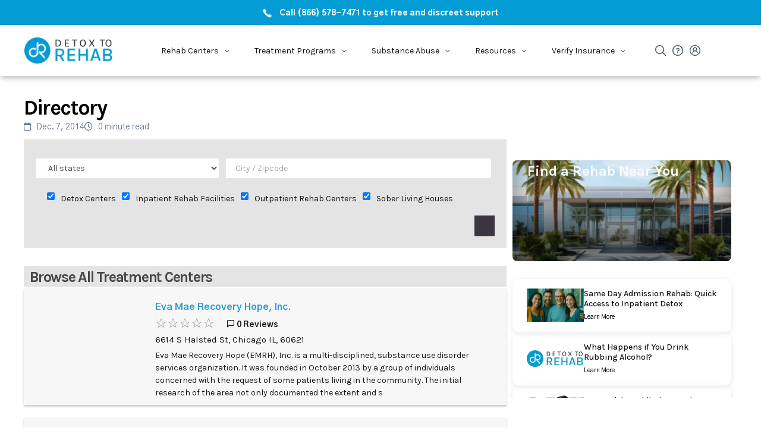

--- FILE ---
content_type: text/html; charset=UTF-8
request_url: https://detoxtorehab.com/directory?zipcode=60621
body_size: 29332
content:
<!doctype html><html lang="en-US"><head><meta charset="UTF-8" /><script type="2fe4fdc3cf87c883444f7d3f-text/javascript">WebFontConfig={google:{families:["Gothic A1:regular,regular,italic,500,600,700,700italic","Karla:regular,regular,500,600,700","Karla:regular","Karla:700","Gothic A1:800"]}};if ( typeof WebFont === "object" && typeof WebFont.load === "function" ) { WebFont.load( WebFontConfig ); }</script><script data-optimized="1" src="https://detoxtorehab.com/wp-content/plugins/litespeed-cache/assets/js/webfontloader.min.js" type="2fe4fdc3cf87c883444f7d3f-text/javascript"></script><link data-optimized="2" rel="stylesheet" href="https://detoxtorehab.com/wp-content/litespeed/css/bbed3f5ce5c7f555fcbd966e90f1f738.css?ver=d7237" /><link rel="preload" as="image" href="/wp-content/themes/squaretype/template-parts/headers/images/tel-icon.png"><link rel="preload" as="image" href="/wp-content/themes/squaretype/template-parts/headers/images/logo-dtr.png"><link rel="preload" as="image" href="/wp-content/themes/squaretype/template-parts/headers/images/tel-icon.png"><link rel="preload" as="image" href="/wp-content/themes/squaretype/template-parts/headers/images/tel-icon.png"><meta name="viewport" content="width=device-width, initial-scale=1" /><link rel="profile" href="https://gmpg.org/xfn/11" /><title>Treatment Directory Search | Detox To Rehab</title><meta name='robots' content='max-image-preview:large' /><link rel="canonical" href="https://detoxtorehab.com/directory" /><meta property="og:locale" content="en_US" /><meta property="og:type" content="article" /><meta property="og:title" content="Treatment Directory Search | Detox To Rehab" /><meta property="og:url" content="https://detoxtorehab.com/directory" /><meta property="og:site_name" content="Detox To Rehab" /><meta property="article:publisher" content="https://www.facebook.com/detoxtorehab" /><meta property="og:image" content="https://i0.wp.com/detoxtorehab.com/wp-content/uploads/2015/10/Detox-To-Rehab.png?fit=851%2C315&#038;ssl=1" /><meta property="og:image:secure_url" content="https://i0.wp.com/detoxtorehab.com/wp-content/uploads/2015/10/Detox-To-Rehab.png?fit=851%2C315&#038;ssl=1" /><meta property="og:image:width" content="851" /><meta property="og:image:height" content="315" /><meta name="twitter:card" content="summary_large_image" /><meta name="twitter:title" content="Treatment Directory Search | Detox To Rehab" /><meta name="twitter:site" content="@detoxtorehab" /><meta name="twitter:image" content="https://detoxtorehab.com/wp-content/uploads/2015/10/Detox-To-Rehab.png" /><meta name="twitter:creator" content="@detoxtorehab" /> <script type='application/ld+json' class='yoast-schema-graph yoast-schema-graph--main'>{"@context":"https://schema.org","@graph":[{"@type":"Organization","@id":"https://detoxtorehab.com/#organization","name":"Detox To Rehab","url":"https://detoxtorehab.com/","sameAs":["https://www.facebook.com/detoxtorehab","https://instagram.com/detoxtorehab/","https://www.linkedin.com/company/detox-to-rehab","https://www.youtube.com/@Detoxtorehabcenter","https://twitter.com/detoxtorehab"],"logo":{"@type":"ImageObject","@id":"https://detoxtorehab.com/#logo","url":"https://i0.wp.com/detoxtorehab.com/wp-content/uploads/2014/12/logo-test.jpg?fit=312%2C130&ssl=1","width":312,"height":130,"caption":"Detox To Rehab"},"image":{"@id":"https://detoxtorehab.com/#logo"}},{"@type":"WebSite","@id":"https://detoxtorehab.com/#website","url":"https://detoxtorehab.com/","name":"Detox To Rehab","publisher":{"@id":"https://detoxtorehab.com/#organization"},"potentialAction":{"@type":"SearchAction","target":"https://detoxtorehab.com/?s={search_term_string}","query-input":"required name=search_term_string"}},{"@type":"WebPage","@id":"https://detoxtorehab.com/directory#webpage","url":"https://detoxtorehab.com/directory","inLanguage":"en-US","name":"Treatment Directory Search | Detox To Rehab","isPartOf":{"@id":"https://detoxtorehab.com/#website"},"datePublished":"2014-12-07T04:07:37-07:00","dateModified":"2022-05-27T01:10:10-07:00"}]}</script> <link rel='dns-prefetch' href='//secure.gravatar.com' /><link rel='dns-prefetch' href='//stats.wp.com' /><link rel='dns-prefetch' href='//fonts.googleapis.com' /><link rel='dns-prefetch' href='//cdnjs.cloudflare.com' /><link rel='dns-prefetch' href='//v0.wordpress.com' /><link rel='dns-prefetch' href='//widgets.wp.com' /><link rel='dns-prefetch' href='//s0.wp.com' /><link rel='dns-prefetch' href='//0.gravatar.com' /><link rel='dns-prefetch' href='//1.gravatar.com' /><link rel='dns-prefetch' href='//2.gravatar.com' /><link rel='dns-prefetch' href='//jetpack.wordpress.com' /><link rel='dns-prefetch' href='//public-api.wordpress.com' /><link rel='dns-prefetch' href='//i0.wp.com' /><link rel="alternate" type="application/rss+xml" title="Detox To Rehab &raquo; Feed" href="https://detoxtorehab.com/feed" /><link rel="alternate" type="application/rss+xml" title="Detox To Rehab &raquo; Comments Feed" href="https://detoxtorehab.com/comments/feed" /> <script type="2fe4fdc3cf87c883444f7d3f-text/javascript">window._wpemojiSettings = {"baseUrl":"https:\/\/s.w.org\/images\/core\/emoji\/14.0.0\/72x72\/","ext":".png","svgUrl":"https:\/\/s.w.org\/images\/core\/emoji\/14.0.0\/svg\/","svgExt":".svg","source":{"concatemoji":"https:\/\/detoxtorehab.com\/wp-includes\/js\/wp-emoji-release.min.js"}};
/*! This file is auto-generated */
!function(i,n){var o,s,e;function c(e){try{var t={supportTests:e,timestamp:(new Date).valueOf()};sessionStorage.setItem(o,JSON.stringify(t))}catch(e){}}function p(e,t,n){e.clearRect(0,0,e.canvas.width,e.canvas.height),e.fillText(t,0,0);var t=new Uint32Array(e.getImageData(0,0,e.canvas.width,e.canvas.height).data),r=(e.clearRect(0,0,e.canvas.width,e.canvas.height),e.fillText(n,0,0),new Uint32Array(e.getImageData(0,0,e.canvas.width,e.canvas.height).data));return t.every(function(e,t){return e===r[t]})}function u(e,t,n){switch(t){case"flag":return n(e,"\ud83c\udff3\ufe0f\u200d\u26a7\ufe0f","\ud83c\udff3\ufe0f\u200b\u26a7\ufe0f")?!1:!n(e,"\ud83c\uddfa\ud83c\uddf3","\ud83c\uddfa\u200b\ud83c\uddf3")&&!n(e,"\ud83c\udff4\udb40\udc67\udb40\udc62\udb40\udc65\udb40\udc6e\udb40\udc67\udb40\udc7f","\ud83c\udff4\u200b\udb40\udc67\u200b\udb40\udc62\u200b\udb40\udc65\u200b\udb40\udc6e\u200b\udb40\udc67\u200b\udb40\udc7f");case"emoji":return!n(e,"\ud83e\udef1\ud83c\udffb\u200d\ud83e\udef2\ud83c\udfff","\ud83e\udef1\ud83c\udffb\u200b\ud83e\udef2\ud83c\udfff")}return!1}function f(e,t,n){var r="undefined"!=typeof WorkerGlobalScope&&self instanceof WorkerGlobalScope?new OffscreenCanvas(300,150):i.createElement("canvas"),a=r.getContext("2d",{willReadFrequently:!0}),o=(a.textBaseline="top",a.font="600 32px Arial",{});return e.forEach(function(e){o[e]=t(a,e,n)}),o}function t(e){var t=i.createElement("script");t.src=e,t.defer=!0,i.head.appendChild(t)}"undefined"!=typeof Promise&&(o="wpEmojiSettingsSupports",s=["flag","emoji"],n.supports={everything:!0,everythingExceptFlag:!0},e=new Promise(function(e){i.addEventListener("DOMContentLoaded",e,{once:!0})}),new Promise(function(t){var n=function(){try{var e=JSON.parse(sessionStorage.getItem(o));if("object"==typeof e&&"number"==typeof e.timestamp&&(new Date).valueOf()<e.timestamp+604800&&"object"==typeof e.supportTests)return e.supportTests}catch(e){}return null}();if(!n){if("undefined"!=typeof Worker&&"undefined"!=typeof OffscreenCanvas&&"undefined"!=typeof URL&&URL.createObjectURL&&"undefined"!=typeof Blob)try{var e="postMessage("+f.toString()+"("+[JSON.stringify(s),u.toString(),p.toString()].join(",")+"));",r=new Blob([e],{type:"text/javascript"}),a=new Worker(URL.createObjectURL(r),{name:"wpTestEmojiSupports"});return void(a.onmessage=function(e){c(n=e.data),a.terminate(),t(n)})}catch(e){}c(n=f(s,u,p))}t(n)}).then(function(e){for(var t in e)n.supports[t]=e[t],n.supports.everything=n.supports.everything&&n.supports[t],"flag"!==t&&(n.supports.everythingExceptFlag=n.supports.everythingExceptFlag&&n.supports[t]);n.supports.everythingExceptFlag=n.supports.everythingExceptFlag&&!n.supports.flag,n.DOMReady=!1,n.readyCallback=function(){n.DOMReady=!0}}).then(function(){return e}).then(function(){var e;n.supports.everything||(n.readyCallback(),(e=n.source||{}).concatemoji?t(e.concatemoji):e.wpemoji&&e.twemoji&&(t(e.twemoji),t(e.wpemoji)))}))}((window,document),window._wpemojiSettings);</script> <link rel='alternate stylesheet' id='powerkit-icons-css' href='https://detoxtorehab.com/wp-content/plugins/powerkit/assets/fonts/powerkit-icons.woff?ver=2.9.0' type='text/css' as='font' type='font/wof' crossorigin /> <script type="2fe4fdc3cf87c883444f7d3f-text/javascript" id='jquery-core-js-extra'>/*  */
var csco_mega_menu = {"rest_url":"https:\/\/detoxtorehab.com\/wp-json\/csco\/v1\/menu-posts"};
/*  */</script> <script type="2fe4fdc3cf87c883444f7d3f-text/javascript" defer src='https://detoxtorehab.com/wp-includes/js/jquery/jquery.min.js' id='jquery-core-js'></script> <script data-optimized="1" type="2fe4fdc3cf87c883444f7d3f-text/javascript" defer src='https://detoxtorehab.com/wp-content/litespeed/js/0537de042da443235e7910a24dbc6a12.js?ver=c6a12' id='jquery-migrate-js'></script> <script data-optimized="1" type="2fe4fdc3cf87c883444f7d3f-text/javascript" defer src='https://detoxtorehab.com/wp-content/litespeed/js/f175ca2dcf5c7e37f3bc56729b1bfac1.js?ver=bfac1' id='ppress-flatpickr-js'></script> <script data-optimized="1" type="2fe4fdc3cf87c883444f7d3f-text/javascript" defer src='https://detoxtorehab.com/wp-content/litespeed/js/5106a8b03b999867754500a65ffb5c17.js?ver=b5c17' id='ppress-select2-js'></script> <script type="2fe4fdc3cf87c883444f7d3f-text/javascript" id='yop-public-js-extra'>/*  */
var objectL10n = {"yopPollParams":{"urlParams":{"ajax":"https:\/\/detoxtorehab.com\/wp-admin\/admin-ajax.php","wpLogin":"https:\/\/detoxtorehab.com\/wp-login.php?redirect_to=https%3A%2F%2Fdetoxtorehab.com%2Fwp-admin%2Fadmin-ajax.php%3Faction%3Dyop_poll_record_wordpress_vote"},"apiParams":{"reCaptcha":{"siteKey":""},"reCaptchaV2Invisible":{"siteKey":""},"reCaptchaV3":{"siteKey":""},"hCaptcha":{"siteKey":""}},"captchaParams":{"imgPath":"https:\/\/detoxtorehab.com\/wp-content\/plugins\/yop-poll\/public\/assets\/img\/","url":"https:\/\/detoxtorehab.com\/wp-content\/plugins\/yop-poll\/app.php","accessibilityAlt":"Sound icon","accessibilityTitle":"Accessibility option: listen to a question and answer it!","accessibilityDescription":"Type below the <strong>answer<\/strong> to what you hear. Numbers or words:","explanation":"Click or touch the <strong>ANSWER<\/strong>","refreshAlt":"Refresh\/reload icon","refreshTitle":"Refresh\/reload: get new images and accessibility option!"},"voteParams":{"invalidPoll":"Invalid Poll","noAnswersSelected":"No answer selected","minAnswersRequired":"At least {min_answers_allowed} answer(s) required","maxAnswersRequired":"A max of {max_answers_allowed} answer(s) accepted","noAnswerForOther":"No other answer entered","noValueForCustomField":"{custom_field_name} is required","consentNotChecked":"You must agree to our terms and conditions","noCaptchaSelected":"Captcha is required","thankYou":"Thank you for your vote"},"resultsParams":{"singleVote":"vote","multipleVotes":"votes","singleAnswer":"answer","multipleAnswers":"answers"}}};
/*  */</script> <script data-optimized="1" type="2fe4fdc3cf87c883444f7d3f-text/javascript" defer src='https://detoxtorehab.com/wp-content/litespeed/js/43d42d3ff2ae7e4da495a764c03d1861.js?ver=d1861' id='yop-public-js'></script> <link rel="https://api.w.org/" href="https://detoxtorehab.com/wp-json/" /><link rel="alternate" type="application/json" href="https://detoxtorehab.com/wp-json/wp/v2/pages/11808" /><link rel="EditURI" type="application/rsd+xml" title="RSD" href="https://detoxtorehab.com/xmlrpc.php?rsd" /><meta name="generator" content="WordPress 6.3.7" /><link rel='shortlink' href='https://wp.me/P5uzxV-34s' /><link rel="alternate" type="application/json+oembed" href="https://detoxtorehab.com/wp-json/oembed/1.0/embed?url=https%3A%2F%2Fdetoxtorehab.com%2Fdirectory" /><link rel="alternate" type="text/xml+oembed" href="https://detoxtorehab.com/wp-json/oembed/1.0/embed?url=https%3A%2F%2Fdetoxtorehab.com%2Fdirectory&#038;format=xml" /><link rel="preload" href="/wp-content/uploads/2020/02/CSR44z5ZnPydRjlCCwlCzOE6T_N9.woff" as="font" type="font/woff" crossorigin="anonymous"><link rel="preload" href="/wp-content/uploads/2020/02/CSR44z5ZnPydRjlCCwlC0OI6T_N9.woff" as="font" type="font/woff" crossorigin="anonymous"><link rel="preload" href="/wp-content/uploads/2020/02/CSR94z5ZnPydRjlCCwlKa8cp.woff" as="font" type="font/woff" crossorigin="anonymous"><link rel="preload" href="/wp-content/uploads/2020/02/qkBbXvYC6trAT7RbLto.woff" as="font" type="font/woff" crossorigin="anonymous"><link rel="preload" href="/wp-content/uploads/2020/02/qkBWXvYC6trAT7zuC8m3xL0.woff" as="font" type="font/woff" crossorigin="anonymous"><link rel="preload" href="/wp-content/themes/squaretype/css/icons/icons.ttf" as="font" type="font/ttf" crossorigin="anonymous">
 <script type="2fe4fdc3cf87c883444f7d3f-text/javascript">(function(i,s,o,g,r,a,m){i['GoogleAnalyticsObject']=r;i[r]=i[r]||function(){
			(i[r].q=i[r].q||[]).push(arguments)},i[r].l=1*new Date();a=s.createElement(o),
			m=s.getElementsByTagName(o)[0];a.async=1;a.src=g;m.parentNode.insertBefore(a,m)
			})(window,document,'script','https://www.google-analytics.com/analytics.js','ga');
			ga('create', 'UA-68384020-1', 'auto');
			ga('send', 'pageview');</script> <meta name="ahrefs-site-verification" content="774068afc36dbb019f97f35eb17ffd08c3b08ec315f16d0988b554a74ca39635"><meta name="msvalidate.01" content="AFE6E4D41D198BB005886C34A6ED95D2" />
 <script type="2fe4fdc3cf87c883444f7d3f-text/javascript">window.dataLayer = window.dataLayer || [];</script>  <script type="2fe4fdc3cf87c883444f7d3f-text/javascript">(function(w,d,s,l,i){w[l]=w[l]||[];w[l].push({'gtm.start':
new Date().getTime(),event:'gtm.js'});var f=d.getElementsByTagName(s)[0],
j=d.createElement(s),dl=l!='dataLayer'?'&l='+l:'';j.defer=true;j.src=
'https://www.googletagmanager.com/gtm.js?id='+i+dl;f.parentNode.insertBefore(j,f);
})(window,document,'script','dataLayer','GTM-WS9KB9M');</script>  <script defer src="https://www.googletagmanager.com/gtag/js?id=G-2RTFTJ6JP0" type="2fe4fdc3cf87c883444f7d3f-text/javascript"></script> <script type="2fe4fdc3cf87c883444f7d3f-text/javascript">window.dataLayer = window.dataLayer || [];
  function gtag(){dataLayer.push(arguments)};
  gtag('js', new Date());

  gtag('config', 'G-2RTFTJ6JP0');</script>  <script type="2fe4fdc3cf87c883444f7d3f-text/javascript">document.addEventListener('DOMContentLoaded', () => {
  let ga_client_id;
  gtag('get', 'G-2RTFTJ6JP0', 'client_id', (gaClientId) => { ga_client_id = gaClientId });


  // Forms Event Tracking
  document.addEventListener('wpcf7mailsent', (event) => {
    let event_form_id = event.detail.contactFormId;
    let event_name = event_form_id == '80300' ? 'contact_us'
      : event_form_id == '74488' ? 'verify_insurance'
        : '';

    console.log(`data layer event ${event_name}`);

    if (!!event_name) dataLayer.push({ event: event_name, 'gaClientId': ga_client_id });
  }
  );


  // Track phone call events
  const phoneLinks = document.querySelectorAll('a[href*="tel:"]');

  for (const phoneLink of phoneLinks) {
    phoneLink.addEventListener('click', () => {
      const phoneNumber = phoneLink.getAttribute('href');

      dataLayer.push({
        event: 'phone_call',
        phoneNumber: phoneNumber,
        'gaClientId': ga_client_id
      });
    });
  }

//newsletter_signup Tracking
const allSubscriptionForms = document.querySelectorAll('form.subscription');

for (const newsletterForm of allSubscriptionForms) {
    newsletterForm.addEventListener('submit', () => {
        const email_field = newsletterForm.querySelector('input.email') || newsletterForm;
        const valid_email_regex = /^[a-zA-Z0-9.!#$%&'*+/=?^_`{|}~-]+@[a-zA-Z0-9-]+(?:\.[a-zA-Z0-9-]+)*$/;

        let has_email = !!email_field.value;
        let is_valid_email = !!email_field.value.match(valid_email_regex);
        let has_checked_privacy = document.querySelectorAll('input[name="pk-privacy"]:checked').length > 0;

        if (has_checked_privacy && has_email && is_valid_email) {
            dataLayer.push({ event: 'newsletter_signup', 'gaClientId': ga_client_id });
        }
    });
}


});</script> <script data-cfasync="false" async src="//148212.tctm.co/t.js"></script><link rel="icon" href="https://i0.wp.com/detoxtorehab.com/wp-content/uploads/2015/10/DRlogo.jpg?fit=32%2C32&#038;ssl=1" sizes="32x32" /><link rel="icon" href="https://i0.wp.com/detoxtorehab.com/wp-content/uploads/2015/10/DRlogo.jpg?fit=151%2C153&#038;ssl=1" sizes="192x192" /><link rel="apple-touch-icon" href="https://i0.wp.com/detoxtorehab.com/wp-content/uploads/2015/10/DRlogo.jpg?fit=151%2C153&#038;ssl=1" /><meta name="msapplication-TileImage" content="https://i0.wp.com/detoxtorehab.com/wp-content/uploads/2015/10/DRlogo.jpg?fit=151%2C153&#038;ssl=1" /> <script type="2fe4fdc3cf87c883444f7d3f-text/javascript" src="//script.crazyegg.com/pages/scripts/0119/3488.js" async="async"></script> </head><body class="page-template-default page page-id-11808 wp-embed-responsive cs-page-layout-right header-large navbar-width-boxed navbar-alignment-left navbar-sticky-enabled navbar-smart-enabled sticky-sidebar-enabled stick-to-bottom block-page-align-enabled"><div class="site-overlay"></div><div class="offcanvas"><div class="offcanvas-header"><nav class="navbar navbar-offcanvas"><a class="navbar-brand" href="https://detoxtorehab.com/" rel="home">
<img data-lazyloaded="1" src="[data-uri]" data-src="https://detoxtorehab.com/wp-content/uploads/2015/10/DRlogo.jpg.webp"  alt="Detox To Rehab" ><noscript><img src="https://detoxtorehab.com/wp-content/uploads/2015/10/DRlogo.jpg.webp"  alt="Detox To Rehab" ></noscript>					</a>
<button type="button" class="toggle-offcanvas">
<i class="cs-icon cs-icon-x"></i>
</button></nav></div><aside class="offcanvas-sidebar"><div class="offcanvas-inner widget-area"><div class="widget widget_nav_menu cs-d-lg-none"><div class="menu-new-menu-container"><ul id="menu-new-menu" class="menu"><li id="menu-item-74673" class="menu-item menu-item-type-custom menu-item-object-custom menu-item-home menu-item-has-children menu-item-74673"><a href="https://detoxtorehab.com/">Detox To Rehab</a><ul class="sub-menu"><li id="menu-item-77206" class="menu-item menu-item-type-post_type menu-item-object-page menu-item-77206"><a href="https://detoxtorehab.com/30-day-rehab">28 to 30 Day Treatment Program</a></li><li id="menu-item-77207" class="menu-item menu-item-type-post_type menu-item-object-page menu-item-77207"><a href="https://detoxtorehab.com/60-day-rehab">60 Day Addiction Treatment Program | Two Months to Lasting Recovery</a></li><li id="menu-item-77208" class="menu-item menu-item-type-post_type menu-item-object-page menu-item-77208"><a href="https://detoxtorehab.com/90-day-rehab">90 Day Addiction Treatment Program | Three Months to Transform Your Life</a></li><li id="menu-item-75968" class="menu-item menu-item-type-post_type menu-item-object-page menu-item-75968"><a href="https://detoxtorehab.com/executive">Executive Treatment Programs | Discreet, High-End Rehab for Professionals</a></li><li id="menu-item-77239" class="menu-item menu-item-type-post_type menu-item-object-page menu-item-77239"><a href="https://detoxtorehab.com/co-occurring">Dual Diagnosis Treatment Programs | Co-Occurring Disorder Rehab</a></li><li id="menu-item-75979" class="menu-item menu-item-type-post_type menu-item-object-page menu-item-75979"><a href="https://detoxtorehab.com/luxury">Luxury Treatment Programs | High-End Rehab for Addiction Recovery</a></li><li id="menu-item-75978" class="menu-item menu-item-type-post_type menu-item-object-page menu-item-75978"><a href="https://detoxtorehab.com/long-term">Long Term Rehab | Extended Addiction Treatment Programs</a></li><li id="menu-item-77667" class="menu-item menu-item-type-post_type menu-item-object-page menu-item-77667"><a href="https://detoxtorehab.com/co-ed">Co-Ed Addiction Treatment Program | Inclusive Recovery for Men and Women</a></li><li id="menu-item-75989" class="menu-item menu-item-type-post_type menu-item-object-page menu-item-75989"><a href="https://detoxtorehab.com/state-funded">State Funded Addiction Treatment</a></li></ul></li><li id="menu-item-75985" class="menu-item menu-item-type-post_type menu-item-object-page menu-item-has-children menu-item-75985"><a href="https://detoxtorehab.com/treatment">Treatment</a><ul class="sub-menu"><li id="menu-item-75994" class="menu-item menu-item-type-post_type menu-item-object-page menu-item-75994"><a href="https://detoxtorehab.com/intervention">Intervention</a></li><li id="menu-item-75995" class="menu-item menu-item-type-post_type menu-item-object-page menu-item-75995"><a href="https://detoxtorehab.com/detox">Detox Treatment Program</a></li><li id="menu-item-75987" class="menu-item menu-item-type-post_type menu-item-object-page menu-item-75987"><a href="https://detoxtorehab.com/residential">Top Residential Treatment Programs for Addiction &amp; Mental Health Recovery</a></li><li id="menu-item-75972" class="menu-item menu-item-type-post_type menu-item-object-page menu-item-75972"><a href="https://detoxtorehab.com/inpatient">Inpatient Treatment Program</a></li><li id="menu-item-75996" class="menu-item menu-item-type-post_type menu-item-object-page menu-item-75996"><a href="https://detoxtorehab.com/rehab">Rehab Treatment Program</a></li><li id="menu-item-75982" class="menu-item menu-item-type-post_type menu-item-object-page menu-item-75982"><a href="https://detoxtorehab.com/partial-hospitalization">Partial Hospitalization Program</a></li><li id="menu-item-75973" class="menu-item menu-item-type-post_type menu-item-object-page menu-item-75973"><a href="https://detoxtorehab.com/intensive-outpatient-iop">Intensive Outpatient Program (IOP)</a></li><li id="menu-item-77661" class="menu-item menu-item-type-custom menu-item-object-custom menu-item-77661"><a href="https://detoxtorehab.com/treatment-programs">Treatment Options</a></li></ul></li><li id="menu-item-75990" class="menu-item menu-item-type-post_type menu-item-object-page menu-item-has-children menu-item-75990"><a href="https://detoxtorehab.com/substance-abuse">Substance Abuse</a><ul class="sub-menu"><li id="menu-item-75958" class="menu-item menu-item-type-post_type menu-item-object-page menu-item-75958"><a href="https://detoxtorehab.com/alcohol">Alcohol Addiction</a></li><li id="menu-item-75976" class="menu-item menu-item-type-post_type menu-item-object-page menu-item-75976"><a href="https://detoxtorehab.com/heroin">Heroin Addiction</a></li><li id="menu-item-75959" class="menu-item menu-item-type-post_type menu-item-object-page menu-item-75959"><a href="https://detoxtorehab.com/angel-dust">Angel Dust Addiction</a></li><li id="menu-item-75964" class="menu-item menu-item-type-post_type menu-item-object-page menu-item-75964"><a href="https://detoxtorehab.com/cocaine">Cocaine Addiction</a></li><li id="menu-item-75965" class="menu-item menu-item-type-post_type menu-item-object-page menu-item-75965"><a href="https://detoxtorehab.com/crack">Crack Cocaine Addiction</a></li><li id="menu-item-75970" class="menu-item menu-item-type-post_type menu-item-object-page menu-item-75970"><a href="https://detoxtorehab.com/fentanyl">Fentanyl Addiction</a></li><li id="menu-item-77209" class="menu-item menu-item-type-post_type menu-item-object-page menu-item-77209"><a href="https://detoxtorehab.com/meth">Meth Addiction</a></li><li id="menu-item-80208" class="menu-item menu-item-type-post_type menu-item-object-page menu-item-80208"><a href="https://detoxtorehab.com/purple-drank">Purple Drank</a></li><li id="menu-item-77187" class="menu-item menu-item-type-custom menu-item-object-custom menu-item-77187"><a href="https://detoxtorehab.com/substance-abuse">View All Substances</a></li></ul></li><li id="menu-item-77647" class="menu-item menu-item-type-custom menu-item-object-custom menu-item-has-children menu-item-77647"><a href="https://detoxtorehab.com/questions">Community</a><ul class="sub-menu"><li id="menu-item-78869" class="menu-item menu-item-type-post_type menu-item-object-page menu-item-78869"><a href="https://detoxtorehab.com/12-step-program">Your 12-Step Program Guide</a></li><li id="menu-item-77224" class="menu-item menu-item-type-custom menu-item-object-custom menu-item-77224"><a href="https://detoxtorehab.com/questions/ask-a-question">Ask The Community</a></li><li id="menu-item-77225" class="menu-item menu-item-type-custom menu-item-object-custom menu-item-77225"><a href="https://detoxtorehab.com/questions/popular-questions">Popular Questions</a></li><li id="menu-item-77226" class="menu-item menu-item-type-custom menu-item-object-custom menu-item-77226"><a href="https://detoxtorehab.com/questions">Latest Questions</a></li></ul></li><li id="menu-item-74674" class="menu-item menu-item-type-post_type menu-item-object-page menu-item-has-children menu-item-74674"><a href="https://detoxtorehab.com/insurance">Verify Insurance</a><ul class="sub-menu"><li id="menu-item-75974" class="menu-item menu-item-type-post_type menu-item-object-page menu-item-75974"><a href="https://detoxtorehab.com/insurance/hmo-insurance-coverage-alcohol-drug-rehab">HMO Insurance Coverage</a></li><li id="menu-item-75991" class="menu-item menu-item-type-post_type menu-item-object-page menu-item-75991"><a href="https://detoxtorehab.com/insurance/ppo-insurance-coverage-drug-alcohol-treatment">PPO Insurance Coverage</a></li><li id="menu-item-75966" class="menu-item menu-item-type-post_type menu-item-object-page menu-item-75966"><a href="https://detoxtorehab.com/insurance/blue-cross-blue-shield-health-insurance">Blue Cross Blue Shield Coverage</a></li><li id="menu-item-74676" class="menu-item menu-item-type-post_type menu-item-object-page menu-item-74676"><a href="https://detoxtorehab.com/insurance/aetna-health-insurance">Aetna Health Insurance Coverage</a></li><li id="menu-item-75967" class="menu-item menu-item-type-post_type menu-item-object-page menu-item-75967"><a href="https://detoxtorehab.com/insurance/cigna-health-insurance">Cigna Health Insurance Coverage</a></li><li id="menu-item-75975" class="menu-item menu-item-type-post_type menu-item-object-page menu-item-75975"><a href="https://detoxtorehab.com/insurance/humana-health-insurance">Humana Health Insurance Coverage</a></li><li id="menu-item-77205" class="menu-item menu-item-type-post_type menu-item-object-page menu-item-77205"><a href="https://detoxtorehab.com/insurance/united-healthcare-health-insurance">UnitedHealthcare Insurance Coverage</a></li><li id="menu-item-77186" class="menu-item menu-item-type-custom menu-item-object-custom menu-item-77186"><a href="https://detoxtorehab.com/insurance">All Insurance Companies</a></li></ul></li><li id="menu-item-75984" class="menu-item menu-item-type-post_type menu-item-object-page menu-item-has-children menu-item-75984"><a href="https://detoxtorehab.com/about-us">About</a><ul class="sub-menu"><li id="menu-item-77860" class="menu-item menu-item-type-custom menu-item-object-custom menu-item-77860"><a href="https://detoxtorehab.com/community/login">My Account</a></li><li id="menu-item-77859" class="menu-item menu-item-type-custom menu-item-object-custom menu-item-77859"><a href="https://detoxtorehab.com/add-directory-listing">Add Your Business</a></li><li id="menu-item-75961" class="menu-item menu-item-type-post_type menu-item-object-page menu-item-75961"><a href="https://detoxtorehab.com/contact">Contact Us</a></li></ul></li></ul></div></div><div class="widget nav_menu-4 widget_nav_menu"><div class="title-block-wrap"><h5 class="title-block title-widget">Blog Categories</h5></div><div class="menu-off-canvas-container"><ul id="menu-off-canvas" class="menu"><li id="menu-item-77228" class="menu-item menu-item-type-taxonomy menu-item-object-category menu-item-77228"><a href="https://detoxtorehab.com/category/true-stories-of-addiction">True Stories of Addiction</a></li><li id="menu-item-77230" class="menu-item menu-item-type-taxonomy menu-item-object-category menu-item-77230"><a href="https://detoxtorehab.com/category/celebrity">Celebrity, Addiction &#038; Recovery</a></li><li id="menu-item-77232" class="menu-item menu-item-type-taxonomy menu-item-object-category menu-item-77232"><a href="https://detoxtorehab.com/category/addiction">Addiction &#038; Recovery</a></li><li id="menu-item-78322" class="menu-item menu-item-type-taxonomy menu-item-object-category menu-item-78322"><a href="https://detoxtorehab.com/category/society-and-addiction">Society and Addiction</a></li><li id="menu-item-78323" class="menu-item menu-item-type-taxonomy menu-item-object-category menu-item-78323"><a href="https://detoxtorehab.com/category/psychology-of-addiction">Psychology of Addiction</a></li></ul></div></div><div class="widget text-8 widget_text"><div class="textwidget"><h3 id="adhthrt" style="padding-left:20px;padding-right:20px;font-size:17px;padding-top:6px !important;"><img data-lazyloaded="1" src="[data-uri]" alt="Call now" data-src="https://i0.wp.com/detoxtorehab.com/wp-content/uploads/2016/08/phoneringring.png?fit=1200%2C20&#038;ssl=1" height="20" style="margin-top: -3px;height: 23px;vertical-align: middle;margin-right: 10px;" class="pulse2" data-recalc-dims="1"><noscript><img alt="Call now" src="https://i0.wp.com/detoxtorehab.com/wp-content/uploads/2016/08/phoneringring.png?fit=1200%2C20&#038;ssl=1" height="20" style="margin-top: -3px;height: 23px;vertical-align: middle;margin-right: 10px;" class="pulse2" data-recalc-dims="1"></noscript>Addiction Hotline: <a href="tel:8665787471" style="color:#049cd4;">(866) 578-7471</a></h3></div></div></div></aside></div><div id="page" class="site"><div class="site-inner"><header id="masthead" class="site-header"><div class="nav-dtr"><div id="navbar-dtr" class="navbar-dtr"><div class="navbar-dtr__div-action-call"><div class="navbar-dtr__div-center-action-call">
<a href="tel:+18665787471">
<span class="navbar-dtr__action-call-icon-phone"><img src="/wp-content/themes/squaretype/template-parts/headers/images/tel-icon.png" /></span>
<span class="navbar-dtr__action-call-number-phone">Call (866) 578-7471 to get free and discreet support</span>
<span class="navbar-dtr__action-call-number-phone-mobile">Call (866) 578-7471 for free support</span>
</a></div></div><div class="navbar-dtr__container"><div class="navbar-container__div-logo">
<a href="https://detoxtorehab.com">
<img class="exclloadlazy" src="/wp-content/themes/squaretype/template-parts/headers/images/logo-dtr.png" />
</a></div><nav id="navbar-container__menu" class="navbar-container__menu"><ul><li id="submenuBrowse"><div class="navbar-container__ul-li-div">
<span>
Rehab Centers
</span>
<span class="navbar-container__ul-li-span-chevron">
<svg xmlns="http://www.w3.org/2000/svg" width="13" height="12" viewBox="0 0 13 12" fill="none">
<path d="M3.86963 4.5L6.86963 7.5L9.86963 4.5" stroke="black" stroke-linecap="round" stroke-linejoin="round"/>
</svg>
</span></div></li><li id="submenuTreatmentPrograms"><div class="navbar-container__ul-li-div">
<span>Treatment Programs</span>
<span class="navbar-container__ul-li-span-chevron">
<svg xmlns="http://www.w3.org/2000/svg" width="13" height="12" viewBox="0 0 13 12" fill="none">
<path d="M3.86963 4.5L6.86963 7.5L9.86963 4.5" stroke="black" stroke-linecap="round" stroke-linejoin="round"/>
</svg>
</span></div></li><li id="submenusubstanceAbuse"><div class="navbar-container__ul-li-div">
<span>Substance Abuse</span>
<span class="navbar-container__ul-li-span-chevron">
<svg xmlns="http://www.w3.org/2000/svg" width="13" height="12" viewBox="0 0 13 12" fill="none">
<path d="M3.86963 4.5L6.86963 7.5L9.86963 4.5" stroke="black" stroke-linecap="round" stroke-linejoin="round"/>
</svg>
</span></div></li><li id="submenuResources"><div class="navbar-container__ul-li-div">
<span>Resources</span>
<span class="navbar-container__ul-li-span-chevron">
<svg xmlns="http://www.w3.org/2000/svg" width="13" height="12" viewBox="0 0 13 12" fill="none">
<path d="M3.86963 4.5L6.86963 7.5L9.86963 4.5" stroke="black" stroke-linecap="round" stroke-linejoin="round"/>
</svg>
</span></div></li><li id="submenuVerifyInsurance"><div class="navbar-container__ul-li-div">
<span>Verify Insurance</span>
<span class="navbar-container__ul-li-span-chevron">
<svg xmlns="http://www.w3.org/2000/svg" width="13" height="12" viewBox="0 0 13 12" fill="none">
<path d="M3.86963 4.5L6.86963 7.5L9.86963 4.5" stroke="black" stroke-linecap="round" stroke-linejoin="round"/>
</svg>
</span></div></li></ul><div class="navbar-container__search"><div class="navbar-containe__search-div-content"><form class="navbar-containe__search-form" method="get" action="https://detoxtorehab.com/">
<input class="navbar-containe__search-input" type="text" name="s" placeholder="Enter your search topic">
<button type="submit" class="navbar-containe__search-button-search">Search</button>
<span class="navbar-containe__search-button-close search-icon-menu"></span></form></div></div><div id="navbar-submenu-main" class="navbar-submenu-main"><div class="navbar-submenu"><div class="narvbar-submenu__browse-main showSubmenu"><div class="narvbar-submenu__padding-menu-line"></div><div class="narvbar-submenu__container-menu-line"><div class="narvbar-submenu__treatment-programs"><div class="resources__learn-about-our-mission-main"><div class="resources__read-our-blog"><div class="experience__title-temp">
<span class="experience__title_span">BROWSE REHAB CENTERS BY STATE</span>
<span class="span__after-chevron-subtitles">
<span></span>
</span></div><div class="browse-by-state"><div class="browse-by-state__alphabet">
<span class="browse-by-state-active" cat="1">A</span><span cat="3">C</span><span cat="4">D</span>
<span cat="6">F</span><span cat="7">G</span><span cat="8">H</span><span cat="9">I</span>
<span cat="11">K</span><span cat="12">L</span><span cat="13">M</span><span cat="14">N</span>
<span cat="15">O</span><span cat="16">P</span><span cat="18">R</span><span cat="19">S</span>
<span cat="20">T</span><span cat="21">U</span><span cat="22">V</span><span cat="23">W</span></div><div class="browse-by-state__result"><div>
<a href="https://detoxtorehab.com/alabama">
<span>
<svg xmlns="http://www.w3.org/2000/svg" width="24" height="24" viewBox="0 0 24 24" fill="none">
<path class="svg-marker1" d="M18 10.6666C18 15.3333 12 19.3333 12 19.3333C12 19.3333 6 15.3333 6 10.6666C6 9.07533 6.63214 7.5492 7.75736 6.42399C8.88258 5.29877 10.4087 4.66663 12 4.66663C13.5913 4.66663 15.1174 5.29877 16.2426 6.42399C17.3679 7.5492 18 9.07533 18 10.6666Z" stroke="#049CD4" stroke-linecap="round" stroke-linejoin="round"/>
<path class="svg-marker2" d="M12 12.6666C13.1046 12.6666 14 11.7712 14 10.6666C14 9.56206 13.1046 8.66663 12 8.66663C10.8954 8.66663 10 9.56206 10 10.6666C10 11.7712 10.8954 12.6666 12 12.6666Z" stroke="#049CD4" stroke-linecap="round" stroke-linejoin="round"/>
</svg>
</span>
<span>Alabama</span>
</a></div><div>
<a href="https://detoxtorehab.com/alaska">
<span>
<svg xmlns="http://www.w3.org/2000/svg" width="24" height="24" viewBox="0 0 24 24" fill="none">
<path class="svg-marker1" d="M18 10.6666C18 15.3333 12 19.3333 12 19.3333C12 19.3333 6 15.3333 6 10.6666C6 9.07533 6.63214 7.5492 7.75736 6.42399C8.88258 5.29877 10.4087 4.66663 12 4.66663C13.5913 4.66663 15.1174 5.29877 16.2426 6.42399C17.3679 7.5492 18 9.07533 18 10.6666Z" stroke="#049CD4" stroke-linecap="round" stroke-linejoin="round"/>
<path class="svg-marker2" d="M12 12.6666C13.1046 12.6666 14 11.7712 14 10.6666C14 9.56206 13.1046 8.66663 12 8.66663C10.8954 8.66663 10 9.56206 10 10.6666C10 11.7712 10.8954 12.6666 12 12.6666Z" stroke="#049CD4" stroke-linecap="round" stroke-linejoin="round"/>
</svg>
</span>
<span>Alaska</span>
</a></div><div>
<a href="https://detoxtorehab.com/arizona">
<span>
<svg xmlns="http://www.w3.org/2000/svg" width="24" height="24" viewBox="0 0 24 24" fill="none">
<path class="svg-marker1" d="M18 10.6666C18 15.3333 12 19.3333 12 19.3333C12 19.3333 6 15.3333 6 10.6666C6 9.07533 6.63214 7.5492 7.75736 6.42399C8.88258 5.29877 10.4087 4.66663 12 4.66663C13.5913 4.66663 15.1174 5.29877 16.2426 6.42399C17.3679 7.5492 18 9.07533 18 10.6666Z" stroke="#049CD4" stroke-linecap="round" stroke-linejoin="round"/>
<path class="svg-marker2" d="M12 12.6666C13.1046 12.6666 14 11.7712 14 10.6666C14 9.56206 13.1046 8.66663 12 8.66663C10.8954 8.66663 10 9.56206 10 10.6666C10 11.7712 10.8954 12.6666 12 12.6666Z" stroke="#049CD4" stroke-linecap="round" stroke-linejoin="round"/>
</svg>
</span>
<span>Arizona</span>
</a></div><div>
<a href="https://detoxtorehab.com/arkansas">
<span>
<svg xmlns="http://www.w3.org/2000/svg" width="24" height="24" viewBox="0 0 24 24" fill="none">
<path class="svg-marker1" d="M18 10.6666C18 15.3333 12 19.3333 12 19.3333C12 19.3333 6 15.3333 6 10.6666C6 9.07533 6.63214 7.5492 7.75736 6.42399C8.88258 5.29877 10.4087 4.66663 12 4.66663C13.5913 4.66663 15.1174 5.29877 16.2426 6.42399C17.3679 7.5492 18 9.07533 18 10.6666Z" stroke="#049CD4" stroke-linecap="round" stroke-linejoin="round"/>
<path class="svg-marker2" d="M12 12.6666C13.1046 12.6666 14 11.7712 14 10.6666C14 9.56206 13.1046 8.66663 12 8.66663C10.8954 8.66663 10 9.56206 10 10.6666C10 11.7712 10.8954 12.6666 12 12.6666Z" stroke="#049CD4" stroke-linecap="round" stroke-linejoin="round"/>
</svg>
</span>
<span>Arkansas</span>
</a></div></div></div></div><div class="resources__learn-about-our-mission margin-top-40"><div class="experience__title-temp">
<span class="experience__title_span fontSize14">SEARCH POPULAR CITIES</span>
<span class="span__after-chevron-subtitles">
<span></span>
</span></div><div class="resources_options"><div class="resources_options-container">
<a href="https://detoxtorehab.com/new-york"><div class="resources_options-container-zoom-in"><div class="div-text-over-image-cities"><div class="resources_options-title">New York, NY</div><div class="resources_options-subtitle">312 Treatment Centers</div></div><div class="resources_options-community" style="background-image:url(/wp-content/themes/squaretype/template-parts/headers/images/new-york.png)"></div></div>
</a></div><div class="resources_options-container">
<a href="https://detoxtorehab.com/california"><div class="resources_options-container-zoom-in"><div class="div-text-over-image-cities"><div class="resources_options-title">Los Angeles, CA</div><div class="resources_options-subtitle">292 Rehab Centers</div></div><div class="resources_options-community" style="background-image:url(/wp-content/themes/squaretype/template-parts/headers/images/los-angeles.png)"></div></div>
</a></div><div class="resources_options-container">
<a href="https://detoxtorehab.com/illinois"><div class="resources_options-container-zoom-in"><div class="div-text-over-image-cities"><div class="resources_options-title">Chicago, IL</div><div class="resources_options-subtitle">349 Rehab Centers</div></div><div class="resources_options-community" style="background-image:url(/wp-content/themes/squaretype/template-parts/headers/images/chicago.png)"></div></div>
</a></div></div></div></div><div class="treatment-programs__more-resources"><div class="more-resources__title">
<span class="more-resources__title_span">MORE RESOURCES</span>
<span class="span__after-chevron-subtitles">
<span class="margin-top-9"></span>
</span></div><div class="more-resources__list_posts">
<a href="https://detoxtorehab.com/texas/dallas-tx"><div class="more-resources__post"><div style="background-image:url(https://detoxtorehab.com/wp-content/uploads/states/texas.webp); background-size:cover; background-position: center;" class="more-resources__image"></div><div class="more-resources__div-content-blog"><div class="more-resources__blog-title">Addiction Treatment in Dallas, TX</div><div class="more-resources__read-blog">View Rehab Centers</div></div></div>
</a>
<a href="https://detoxtorehab.com/nevada/las-vegas-nv"><div class="more-resources__post"><div style="background-image:url(https://detoxtorehab.com/wp-content/uploads/states/nevada.webp); background-size:cover; background-position: center;" class="more-resources__image"></div><div class="more-resources__div-content-blog"><div class="more-resources__blog-title">Addiction Treatment in Las Vegas, NV</div><div class="more-resources__read-blog">View Rehab Centers</div></div></div>
</a>
<a href="https://detoxtorehab.com/massachusetts"><div class="more-resources__post"><div style="background-image:url(https://detoxtorehab.com/wp-content/uploads/2015/09/massachusetts.png.webp); background-size:cover; background-position: center;" class="more-resources__image"></div><div class="more-resources__div-content-blog"><div class="more-resources__blog-title">Massachusetts Addiction Treatment</div><div class="more-resources__read-blog">View Rehab Centers</div></div></div>
</a></div><div class="col-bg" bis_skin_checked="1"></div></div></div></div></div><div class="narvbar-submenu__treatment-programs-main"><div class="narvbar-submenu__padding-menu-line"></div><div class="narvbar-submenu__container-menu-line"><div class="narvbar-submenu__treatment-programs"><div class="treatment-programs__explore-experience"><div class="treatment-programs__explore"><div class="experience__title">
<span class="experience__title_span">
<a href="https://detoxtorehab.com/treatment-programs">EXPLORE ALL TREATMENT PROGRAMS</a>
</span>
<span class="span__after-chevron-subtitles">
<span></span>
</span></div><div class="explore__list"><div class="explore__list-program">
<a href="https://detoxtorehab.com/28-30-day-one-month-addiction-treatment-program">
<span>
<svg xmlns="http://www.w3.org/2000/svg" width="24" height="24" viewBox="0 0 24 24" fill="none">
<path class="svg-marker1" d="M18 10.6666C18 15.3333 12 19.3333 12 19.3333C12 19.3333 6 15.3333 6 10.6666C6 9.07533 6.63214 7.5492 7.75736 6.42399C8.88258 5.29877 10.4087 4.66663 12 4.66663C13.5913 4.66663 15.1174 5.29877 16.2426 6.42399C17.3679 7.5492 18 9.07533 18 10.6666Z" stroke="#049CD4" stroke-linecap="round" stroke-linejoin="round"/>
<path class="svg-marker2" d="M12 12.6666C13.1046 12.6666 14 11.7712 14 10.6666C14 9.56206 13.1046 8.66663 12 8.66663C10.8954 8.66663 10 9.56206 10 10.6666C10 11.7712 10.8954 12.6666 12 12.6666Z" stroke="#049CD4" stroke-linecap="round" stroke-linejoin="round"/>
</svg>
</span>28 to 30 Day Treatment Program
</a></div><div class="explore__list-program">
<a href="https://detoxtorehab.com/60-days-two-months-addiction-treatment-program">
<span>
<svg xmlns="http://www.w3.org/2000/svg" width="24" height="24" viewBox="0 0 24 24" fill="none">
<path class="svg-marker1" d="M18 10.6666C18 15.3333 12 19.3333 12 19.3333C12 19.3333 6 15.3333 6 10.6666C6 9.07533 6.63214 7.5492 7.75736 6.42399C8.88258 5.29877 10.4087 4.66663 12 4.66663C13.5913 4.66663 15.1174 5.29877 16.2426 6.42399C17.3679 7.5492 18 9.07533 18 10.6666Z" stroke="#049CD4" stroke-linecap="round" stroke-linejoin="round"/>
<path class="svg-marker2" d="M12 12.6666C13.1046 12.6666 14 11.7712 14 10.6666C14 9.56206 13.1046 8.66663 12 8.66663C10.8954 8.66663 10 9.56206 10 10.6666C10 11.7712 10.8954 12.6666 12 12.6666Z" stroke="#049CD4" stroke-linecap="round" stroke-linejoin="round"/>
</svg>
</span>60 Day Addiction Treatment Program
</a></div><div class="explore__list-program">
<a href="https://detoxtorehab.com/90-day-three-month-addiction-treatment-program">
<span>
<svg xmlns="http://www.w3.org/2000/svg" width="24" height="24" viewBox="0 0 24 24" fill="none">
<path class="svg-marker1" d="M18 10.6666C18 15.3333 12 19.3333 12 19.3333C12 19.3333 6 15.3333 6 10.6666C6 9.07533 6.63214 7.5492 7.75736 6.42399C8.88258 5.29877 10.4087 4.66663 12 4.66663C13.5913 4.66663 15.1174 5.29877 16.2426 6.42399C17.3679 7.5492 18 9.07533 18 10.6666Z" stroke="#049CD4" stroke-linecap="round" stroke-linejoin="round"/>
<path class="svg-marker2" d="M12 12.6666C13.1046 12.6666 14 11.7712 14 10.6666C14 9.56206 13.1046 8.66663 12 8.66663C10.8954 8.66663 10 9.56206 10 10.6666C10 11.7712 10.8954 12.6666 12 12.6666Z" stroke="#049CD4" stroke-linecap="round" stroke-linejoin="round"/>
</svg>
</span>90 Day Addiction Treatment Program
</a></div><div class="explore__list-program">
<a href="https://detoxtorehab.com/executive-treatment-programs">
<span>
<svg xmlns="http://www.w3.org/2000/svg" width="24" height="24" viewBox="0 0 24 24" fill="none">
<path class="svg-marker1" d="M18 10.6666C18 15.3333 12 19.3333 12 19.3333C12 19.3333 6 15.3333 6 10.6666C6 9.07533 6.63214 7.5492 7.75736 6.42399C8.88258 5.29877 10.4087 4.66663 12 4.66663C13.5913 4.66663 15.1174 5.29877 16.2426 6.42399C17.3679 7.5492 18 9.07533 18 10.6666Z" stroke="#049CD4" stroke-linecap="round" stroke-linejoin="round"/>
<path class="svg-marker2" d="M12 12.6666C13.1046 12.6666 14 11.7712 14 10.6666C14 9.56206 13.1046 8.66663 12 8.66663C10.8954 8.66663 10 9.56206 10 10.6666C10 11.7712 10.8954 12.6666 12 12.6666Z" stroke="#049CD4" stroke-linecap="round" stroke-linejoin="round"/>
</svg>
</span>Executive Treatment Programs
</a></div><div class="explore__list-program">
<a href="https://detoxtorehab.com/co-occurring-dual-diagnosis-treatment-programs">
<span>
<svg xmlns="http://www.w3.org/2000/svg" width="24" height="24" viewBox="0 0 24 24" fill="none">
<path class="svg-marker1" d="M18 10.6666C18 15.3333 12 19.3333 12 19.3333C12 19.3333 6 15.3333 6 10.6666C6 9.07533 6.63214 7.5492 7.75736 6.42399C8.88258 5.29877 10.4087 4.66663 12 4.66663C13.5913 4.66663 15.1174 5.29877 16.2426 6.42399C17.3679 7.5492 18 9.07533 18 10.6666Z" stroke="#049CD4" stroke-linecap="round" stroke-linejoin="round"/>
<path class="svg-marker2" d="M12 12.6666C13.1046 12.6666 14 11.7712 14 10.6666C14 9.56206 13.1046 8.66663 12 8.66663C10.8954 8.66663 10 9.56206 10 10.6666C10 11.7712 10.8954 12.6666 12 12.6666Z" stroke="#049CD4" stroke-linecap="round" stroke-linejoin="round"/>
</svg>
</span>Co-Occurring & Dual Diagnosis Treatment Programs
</a></div><div class="explore__list-program">
<a href="https://detoxtorehab.com/luxury-treatment-programs">
<span>
<svg xmlns="http://www.w3.org/2000/svg" width="24" height="24" viewBox="0 0 24 24" fill="none">
<path class="svg-marker1" d="M18 10.6666C18 15.3333 12 19.3333 12 19.3333C12 19.3333 6 15.3333 6 10.6666C6 9.07533 6.63214 7.5492 7.75736 6.42399C8.88258 5.29877 10.4087 4.66663 12 4.66663C13.5913 4.66663 15.1174 5.29877 16.2426 6.42399C17.3679 7.5492 18 9.07533 18 10.6666Z" stroke="#049CD4" stroke-linecap="round" stroke-linejoin="round"/>
<path class="svg-marker2" d="M12 12.6666C13.1046 12.6666 14 11.7712 14 10.6666C14 9.56206 13.1046 8.66663 12 8.66663C10.8954 8.66663 10 9.56206 10 10.6666C10 11.7712 10.8954 12.6666 12 12.6666Z" stroke="#049CD4" stroke-linecap="round" stroke-linejoin="round"/>
</svg>
</span>Luxury Treatment Programs
</a></div><div class="explore__list-program">
<a href="https://detoxtorehab.com/long-term-treatment-programs">
<span>
<svg xmlns="http://www.w3.org/2000/svg" width="24" height="24" viewBox="0 0 24 24" fill="none">
<path class="svg-marker1" d="M18 10.6666C18 15.3333 12 19.3333 12 19.3333C12 19.3333 6 15.3333 6 10.6666C6 9.07533 6.63214 7.5492 7.75736 6.42399C8.88258 5.29877 10.4087 4.66663 12 4.66663C13.5913 4.66663 15.1174 5.29877 16.2426 6.42399C17.3679 7.5492 18 9.07533 18 10.6666Z" stroke="#049CD4" stroke-linecap="round" stroke-linejoin="round"/>
<path class="svg-marker2" d="M12 12.6666C13.1046 12.6666 14 11.7712 14 10.6666C14 9.56206 13.1046 8.66663 12 8.66663C10.8954 8.66663 10 9.56206 10 10.6666C10 11.7712 10.8954 12.6666 12 12.6666Z" stroke="#049CD4" stroke-linecap="round" stroke-linejoin="round"/>
</svg>
</span>Long Term Treatment Programs
</a></div><div class="explore__list-program">
<a href="https://detoxtorehab.com/state-funded-addiction-treatment-program">
<span>
<svg xmlns="http://www.w3.org/2000/svg" width="24" height="24" viewBox="0 0 24 24" fill="none">
<path class="svg-marker1" d="M18 10.6666C18 15.3333 12 19.3333 12 19.3333C12 19.3333 6 15.3333 6 10.6666C6 9.07533 6.63214 7.5492 7.75736 6.42399C8.88258 5.29877 10.4087 4.66663 12 4.66663C13.5913 4.66663 15.1174 5.29877 16.2426 6.42399C17.3679 7.5492 18 9.07533 18 10.6666Z" stroke="#049CD4" stroke-linecap="round" stroke-linejoin="round"/>
<path class="svg-marker2" d="M12 12.6666C13.1046 12.6666 14 11.7712 14 10.6666C14 9.56206 13.1046 8.66663 12 8.66663C10.8954 8.66663 10 9.56206 10 10.6666C10 11.7712 10.8954 12.6666 12 12.6666Z" stroke="#049CD4" stroke-linecap="round" stroke-linejoin="round"/>
</svg>
</span>State Funded Treatment Programs
</a></div></div></div><div class="treatment-programs__experience"><div class="experience__title">
<span class="experience__title_span">
<a href="https://detoxtorehab.com/inpatient-treatment-program">EXPERIENCE ALL TYPES OF CARE</a>
</span>
<span class="span__after-chevron-subtitles">
<span></span>
</span></div><div class="experience__list"><div class="experience__list-type">
<a href="https://detoxtorehab.com/drug-alcohol-addiction-intervention">
<span>
<svg xmlns="http://www.w3.org/2000/svg" width="24" height="24" viewBox="0 0 24 24" fill="none">
<path class="svg-marker1" d="M18 10.6666C18 15.3333 12 19.3333 12 19.3333C12 19.3333 6 15.3333 6 10.6666C6 9.07533 6.63214 7.5492 7.75736 6.42399C8.88258 5.29877 10.4087 4.66663 12 4.66663C13.5913 4.66663 15.1174 5.29877 16.2426 6.42399C17.3679 7.5492 18 9.07533 18 10.6666Z" stroke="#049CD4" stroke-linecap="round" stroke-linejoin="round"/>
<path class="svg-marker2" d="M12 12.6666C13.1046 12.6666 14 11.7712 14 10.6666C14 9.56206 13.1046 8.66663 12 8.66663C10.8954 8.66663 10 9.56206 10 10.6666C10 11.7712 10.8954 12.6666 12 12.6666Z" stroke="#049CD4" stroke-linecap="round" stroke-linejoin="round"/>
</svg>
</span>Intervention Services
</a></div><div class="experience__list-type">
<a href="https://detoxtorehab.com/drug-alcohol-detoxification">
<span>
<svg xmlns="http://www.w3.org/2000/svg" width="24" height="24" viewBox="0 0 24 24" fill="none">
<path class="svg-marker1" d="M18 10.6666C18 15.3333 12 19.3333 12 19.3333C12 19.3333 6 15.3333 6 10.6666C6 9.07533 6.63214 7.5492 7.75736 6.42399C8.88258 5.29877 10.4087 4.66663 12 4.66663C13.5913 4.66663 15.1174 5.29877 16.2426 6.42399C17.3679 7.5492 18 9.07533 18 10.6666Z" stroke="#049CD4" stroke-linecap="round" stroke-linejoin="round"/>
<path class="svg-marker2" d="M12 12.6666C13.1046 12.6666 14 11.7712 14 10.6666C14 9.56206 13.1046 8.66663 12 8.66663C10.8954 8.66663 10 9.56206 10 10.6666C10 11.7712 10.8954 12.6666 12 12.6666Z" stroke="#049CD4" stroke-linecap="round" stroke-linejoin="round"/>
</svg>
</span>Detox Treatment Program
</a></div><div class="experience__list-type">
<a href="https://detoxtorehab.com/residential-treatment-program">
<span>
<svg xmlns="http://www.w3.org/2000/svg" width="24" height="24" viewBox="0 0 24 24" fill="none">
<path class="svg-marker1" d="M18 10.6666C18 15.3333 12 19.3333 12 19.3333C12 19.3333 6 15.3333 6 10.6666C6 9.07533 6.63214 7.5492 7.75736 6.42399C8.88258 5.29877 10.4087 4.66663 12 4.66663C13.5913 4.66663 15.1174 5.29877 16.2426 6.42399C17.3679 7.5492 18 9.07533 18 10.6666Z" stroke="#049CD4" stroke-linecap="round" stroke-linejoin="round"/>
<path class="svg-marker2" d="M12 12.6666C13.1046 12.6666 14 11.7712 14 10.6666C14 9.56206 13.1046 8.66663 12 8.66663C10.8954 8.66663 10 9.56206 10 10.6666C10 11.7712 10.8954 12.6666 12 12.6666Z" stroke="#049CD4" stroke-linecap="round" stroke-linejoin="round"/>
</svg>
</span>Residential Treatment Program
</a></div><div class="experience__list-type">
<a href="https://detoxtorehab.com/inpatient-treatment-program">
<span>
<svg xmlns="http://www.w3.org/2000/svg" width="24" height="24" viewBox="0 0 24 24" fill="none">
<path class="svg-marker1" d="M18 10.6666C18 15.3333 12 19.3333 12 19.3333C12 19.3333 6 15.3333 6 10.6666C6 9.07533 6.63214 7.5492 7.75736 6.42399C8.88258 5.29877 10.4087 4.66663 12 4.66663C13.5913 4.66663 15.1174 5.29877 16.2426 6.42399C17.3679 7.5492 18 9.07533 18 10.6666Z" stroke="#049CD4" stroke-linecap="round" stroke-linejoin="round"/>
<path class="svg-marker2" d="M12 12.6666C13.1046 12.6666 14 11.7712 14 10.6666C14 9.56206 13.1046 8.66663 12 8.66663C10.8954 8.66663 10 9.56206 10 10.6666C10 11.7712 10.8954 12.6666 12 12.6666Z" stroke="#049CD4" stroke-linecap="round" stroke-linejoin="round"/>
</svg>
</span>Inpatient Treatment Program
</a></div><div class="experience__list-type">
<a href="https://detoxtorehab.com/drug-alcohol-rehabilitation">
<span>
<svg xmlns="http://www.w3.org/2000/svg" width="24" height="24" viewBox="0 0 24 24" fill="none">
<path class="svg-marker1" d="M18 10.6666C18 15.3333 12 19.3333 12 19.3333C12 19.3333 6 15.3333 6 10.6666C6 9.07533 6.63214 7.5492 7.75736 6.42399C8.88258 5.29877 10.4087 4.66663 12 4.66663C13.5913 4.66663 15.1174 5.29877 16.2426 6.42399C17.3679 7.5492 18 9.07533 18 10.6666Z" stroke="#049CD4" stroke-linecap="round" stroke-linejoin="round"/>
<path class="svg-marker2" d="M12 12.6666C13.1046 12.6666 14 11.7712 14 10.6666C14 9.56206 13.1046 8.66663 12 8.66663C10.8954 8.66663 10 9.56206 10 10.6666C10 11.7712 10.8954 12.6666 12 12.6666Z" stroke="#049CD4" stroke-linecap="round" stroke-linejoin="round"/>
</svg>
</span>Rehab Treatment Program
</a></div><div class="experience__list-type">
<a href="https://detoxtorehab.com/partial-hospitalization-treatment-program">
<span>
<svg xmlns="http://www.w3.org/2000/svg" width="24" height="24" viewBox="0 0 24 24" fill="none">
<path class="svg-marker1" d="M18 10.6666C18 15.3333 12 19.3333 12 19.3333C12 19.3333 6 15.3333 6 10.6666C6 9.07533 6.63214 7.5492 7.75736 6.42399C8.88258 5.29877 10.4087 4.66663 12 4.66663C13.5913 4.66663 15.1174 5.29877 16.2426 6.42399C17.3679 7.5492 18 9.07533 18 10.6666Z" stroke="#049CD4" stroke-linecap="round" stroke-linejoin="round"/>
<path class="svg-marker2" d="M12 12.6666C13.1046 12.6666 14 11.7712 14 10.6666C14 9.56206 13.1046 8.66663 12 8.66663C10.8954 8.66663 10 9.56206 10 10.6666C10 11.7712 10.8954 12.6666 12 12.6666Z" stroke="#049CD4" stroke-linecap="round" stroke-linejoin="round"/>
</svg>
</span>Partial Hospitalization Program
</a></div><div class="experience__list-type">
<a href="https://detoxtorehab.com/intensive-outpatient-iop-treatment-program">
<span>
<svg xmlns="http://www.w3.org/2000/svg" width="24" height="24" viewBox="0 0 24 24" fill="none">
<path class="svg-marker1" d="M18 10.6666C18 15.3333 12 19.3333 12 19.3333C12 19.3333 6 15.3333 6 10.6666C6 9.07533 6.63214 7.5492 7.75736 6.42399C8.88258 5.29877 10.4087 4.66663 12 4.66663C13.5913 4.66663 15.1174 5.29877 16.2426 6.42399C17.3679 7.5492 18 9.07533 18 10.6666Z" stroke="#049CD4" stroke-linecap="round" stroke-linejoin="round"/>
<path class="svg-marker2" d="M12 12.6666C13.1046 12.6666 14 11.7712 14 10.6666C14 9.56206 13.1046 8.66663 12 8.66663C10.8954 8.66663 10 9.56206 10 10.6666C10 11.7712 10.8954 12.6666 12 12.6666Z" stroke="#049CD4" stroke-linecap="round" stroke-linejoin="round"/>
</svg>
</span>Intensive Outpatient Program (IOP)
</a></div><div class="experience__list-type">
<a href="https://detoxtorehab.com/sober-living-transitional-housing">
<span>
<svg xmlns="http://www.w3.org/2000/svg" width="24" height="24" viewBox="0 0 24 24" fill="none">
<path class="svg-marker1" d="M18 10.6666C18 15.3333 12 19.3333 12 19.3333C12 19.3333 6 15.3333 6 10.6666C6 9.07533 6.63214 7.5492 7.75736 6.42399C8.88258 5.29877 10.4087 4.66663 12 4.66663C13.5913 4.66663 15.1174 5.29877 16.2426 6.42399C17.3679 7.5492 18 9.07533 18 10.6666Z" stroke="#049CD4" stroke-linecap="round" stroke-linejoin="round"/>
<path class="svg-marker2" d="M12 12.6666C13.1046 12.6666 14 11.7712 14 10.6666C14 9.56206 13.1046 8.66663 12 8.66663C10.8954 8.66663 10 9.56206 10 10.6666C10 11.7712 10.8954 12.6666 12 12.6666Z" stroke="#049CD4" stroke-linecap="round" stroke-linejoin="round"/>
</svg>
</span>Sober Living & Transitional Housing
</a></div></div></div></div><div class="treatment-programs__more-resources"><div class="more-resources__title">
<span class="more-resources__title_span">MORE RESOURCES</span>
<span class="span__after-chevron-subtitles">
<span class="margin-top-9"></span>
</span></div><div class="more-resources__list_posts">
<a href="https://detoxtorehab.com/co-ed-addiction-treatment-program"><div class="more-resources__post"><div style="background-image:url(https://detoxtorehab.com/wp-content/uploads/2020/09/co-ed-addiction-treatment-program.jpg.webp); background-size:cover; background-position: center;" class="more-resources__image"></div><div class="more-resources__div-content-blog"><div class="more-resources__blog-title">Co-Ed Addiction Treatment Program</div><div class="more-resources__read-blog">View Treatment Programs</div></div></div>
</a>
<a href="https://detoxtorehab.com/court-ordered-substance-abuse-rehab-addiction-treatment"><div class="more-resources__post"><div style="background-image:url(https://detoxtorehab.com/wp-content/uploads/2020/09/court-ordered-treatment-after-dui.jpg.webp); background-size:cover; background-position: center;" class="more-resources__image"></div><div class="more-resources__div-content-blog"><div class="more-resources__blog-title">Court-Ordered Substance Abuse Rehab and Addiction Treatment</div><div class="more-resources__read-blog">View Treatment Programs</div></div></div>
</a>
<a href="https://detoxtorehab.com/smart-recovery-addiction-treatment-program"><div class="more-resources__post"><div style="background-image:url(https://detoxtorehab.com/wp-content/uploads/2020/09/smart-recovery-treatment-programs.jpg.webp); background-size:cover; background-position: center;" class="more-resources__image"></div><div class="more-resources__div-content-blog"><div class="more-resources__blog-title">SMART Recovery Treatment Programs</div><div class="more-resources__read-blog">View Treatment Programs</div></div></div>
</a></div><div class="col-bg" bis_skin_checked="1"></div></div></div></div></div><div class="narvbar-submenu__substance-abuse-main"><div class="narvbar-submenu__padding-menu-line"></div><div class="narvbar-submenu__container-menu-line"><div class="narvbar-submenu__treatment-programs"><div class="treatment-programs__explore-experience"><div class="treatment-programs__explore"><div class="experience__title">
<span class="experience__title_span">
<a href="https://detoxtorehab.com/substance-abuse">VIEW ALL ADDICTIVE SUBSTANCES</a>
</span>
<span class="span__after-chevron-subtitles">
<span></span>
</span></div><div class="explore__list"><div class="explore__list-program">
<a href="https://detoxtorehab.com/alcohol">
<span>
<svg xmlns="http://www.w3.org/2000/svg" width="24" height="24" viewBox="0 0 24 24" fill="none">
<path class="svg-marker1" d="M18 10.6666C18 15.3333 12 19.3333 12 19.3333C12 19.3333 6 15.3333 6 10.6666C6 9.07533 6.63214 7.5492 7.75736 6.42399C8.88258 5.29877 10.4087 4.66663 12 4.66663C13.5913 4.66663 15.1174 5.29877 16.2426 6.42399C17.3679 7.5492 18 9.07533 18 10.6666Z" stroke="#049CD4" stroke-linecap="round" stroke-linejoin="round"/>
<path class="svg-marker2" d="M12 12.6666C13.1046 12.6666 14 11.7712 14 10.6666C14 9.56206 13.1046 8.66663 12 8.66663C10.8954 8.66663 10 9.56206 10 10.6666C10 11.7712 10.8954 12.6666 12 12.6666Z" stroke="#049CD4" stroke-linecap="round" stroke-linejoin="round"/>
</svg>
</span>Alcohol Addiction
</a></div><div class="explore__list-program">
<a href="https://detoxtorehab.com/benzo">
<span>
<svg xmlns="http://www.w3.org/2000/svg" width="24" height="24" viewBox="0 0 24 24" fill="none">
<path class="svg-marker1" d="M18 10.6666C18 15.3333 12 19.3333 12 19.3333C12 19.3333 6 15.3333 6 10.6666C6 9.07533 6.63214 7.5492 7.75736 6.42399C8.88258 5.29877 10.4087 4.66663 12 4.66663C13.5913 4.66663 15.1174 5.29877 16.2426 6.42399C17.3679 7.5492 18 9.07533 18 10.6666Z" stroke="#049CD4" stroke-linecap="round" stroke-linejoin="round"/>
<path class="svg-marker2" d="M12 12.6666C13.1046 12.6666 14 11.7712 14 10.6666C14 9.56206 13.1046 8.66663 12 8.66663C10.8954 8.66663 10 9.56206 10 10.6666C10 11.7712 10.8954 12.6666 12 12.6666Z" stroke="#049CD4" stroke-linecap="round" stroke-linejoin="round"/>
</svg>
</span>Benzodiazepine Addiction
</a></div><div class="explore__list-program">
<a href="https://detoxtorehab.com/cocaine">
<span>
<svg xmlns="http://www.w3.org/2000/svg" width="24" height="24" viewBox="0 0 24 24" fill="none">
<path class="svg-marker1" d="M18 10.6666C18 15.3333 12 19.3333 12 19.3333C12 19.3333 6 15.3333 6 10.6666C6 9.07533 6.63214 7.5492 7.75736 6.42399C8.88258 5.29877 10.4087 4.66663 12 4.66663C13.5913 4.66663 15.1174 5.29877 16.2426 6.42399C17.3679 7.5492 18 9.07533 18 10.6666Z" stroke="#049CD4" stroke-linecap="round" stroke-linejoin="round"/>
<path class="svg-marker2" d="M12 12.6666C13.1046 12.6666 14 11.7712 14 10.6666C14 9.56206 13.1046 8.66663 12 8.66663C10.8954 8.66663 10 9.56206 10 10.6666C10 11.7712 10.8954 12.6666 12 12.6666Z" stroke="#049CD4" stroke-linecap="round" stroke-linejoin="round"/>
</svg>
</span>Cocaine Addiction
</a></div><div class="explore__list-program">
<a href="https://detoxtorehab.com/crack">
<span>
<svg xmlns="http://www.w3.org/2000/svg" width="24" height="24" viewBox="0 0 24 24" fill="none">
<path class="svg-marker1" d="M18 10.6666C18 15.3333 12 19.3333 12 19.3333C12 19.3333 6 15.3333 6 10.6666C6 9.07533 6.63214 7.5492 7.75736 6.42399C8.88258 5.29877 10.4087 4.66663 12 4.66663C13.5913 4.66663 15.1174 5.29877 16.2426 6.42399C17.3679 7.5492 18 9.07533 18 10.6666Z" stroke="#049CD4" stroke-linecap="round" stroke-linejoin="round"/>
<path class="svg-marker2" d="M12 12.6666C13.1046 12.6666 14 11.7712 14 10.6666C14 9.56206 13.1046 8.66663 12 8.66663C10.8954 8.66663 10 9.56206 10 10.6666C10 11.7712 10.8954 12.6666 12 12.6666Z" stroke="#049CD4" stroke-linecap="round" stroke-linejoin="round"/>
</svg>
</span>Crack Addiction
</a></div><div class="explore__list-program">
<a href="https://detoxtorehab.com/fentanyl">
<span>
<svg xmlns="http://www.w3.org/2000/svg" width="24" height="24" viewBox="0 0 24 24" fill="none">
<path class="svg-marker1" d="M18 10.6666C18 15.3333 12 19.3333 12 19.3333C12 19.3333 6 15.3333 6 10.6666C6 9.07533 6.63214 7.5492 7.75736 6.42399C8.88258 5.29877 10.4087 4.66663 12 4.66663C13.5913 4.66663 15.1174 5.29877 16.2426 6.42399C17.3679 7.5492 18 9.07533 18 10.6666Z" stroke="#049CD4" stroke-linecap="round" stroke-linejoin="round"/>
<path class="svg-marker2" d="M12 12.6666C13.1046 12.6666 14 11.7712 14 10.6666C14 9.56206 13.1046 8.66663 12 8.66663C10.8954 8.66663 10 9.56206 10 10.6666C10 11.7712 10.8954 12.6666 12 12.6666Z" stroke="#049CD4" stroke-linecap="round" stroke-linejoin="round"/>
</svg>
</span>Fentanyl Addiction
</a></div><div class="explore__list-program">
<a href="https://detoxtorehab.com/heroin">
<span>
<svg xmlns="http://www.w3.org/2000/svg" width="24" height="24" viewBox="0 0 24 24" fill="none">
<path class="svg-marker1" d="M18 10.6666C18 15.3333 12 19.3333 12 19.3333C12 19.3333 6 15.3333 6 10.6666C6 9.07533 6.63214 7.5492 7.75736 6.42399C8.88258 5.29877 10.4087 4.66663 12 4.66663C13.5913 4.66663 15.1174 5.29877 16.2426 6.42399C17.3679 7.5492 18 9.07533 18 10.6666Z" stroke="#049CD4" stroke-linecap="round" stroke-linejoin="round"/>
<path class="svg-marker2" d="M12 12.6666C13.1046 12.6666 14 11.7712 14 10.6666C14 9.56206 13.1046 8.66663 12 8.66663C10.8954 8.66663 10 9.56206 10 10.6666C10 11.7712 10.8954 12.6666 12 12.6666Z" stroke="#049CD4" stroke-linecap="round" stroke-linejoin="round"/>
</svg>
</span>Heroin Addiction
</a></div><div class="explore__list-program">
<a href="https://detoxtorehab.com/meth">
<span>
<svg xmlns="http://www.w3.org/2000/svg" width="24" height="24" viewBox="0 0 24 24" fill="none">
<path class="svg-marker1" d="M18 10.6666C18 15.3333 12 19.3333 12 19.3333C12 19.3333 6 15.3333 6 10.6666C6 9.07533 6.63214 7.5492 7.75736 6.42399C8.88258 5.29877 10.4087 4.66663 12 4.66663C13.5913 4.66663 15.1174 5.29877 16.2426 6.42399C17.3679 7.5492 18 9.07533 18 10.6666Z" stroke="#049CD4" stroke-linecap="round" stroke-linejoin="round"/>
<path class="svg-marker2" d="M12 12.6666C13.1046 12.6666 14 11.7712 14 10.6666C14 9.56206 13.1046 8.66663 12 8.66663C10.8954 8.66663 10 9.56206 10 10.6666C10 11.7712 10.8954 12.6666 12 12.6666Z" stroke="#049CD4" stroke-linecap="round" stroke-linejoin="round"/>
</svg>
</span>Meth Addiction
</a></div><div class="explore__list-program">
<a href="https://detoxtorehab.com/opioid-opiate">
<span>
<svg xmlns="http://www.w3.org/2000/svg" width="24" height="24" viewBox="0 0 24 24" fill="none">
<path class="svg-marker1" d="M18 10.6666C18 15.3333 12 19.3333 12 19.3333C12 19.3333 6 15.3333 6 10.6666C6 9.07533 6.63214 7.5492 7.75736 6.42399C8.88258 5.29877 10.4087 4.66663 12 4.66663C13.5913 4.66663 15.1174 5.29877 16.2426 6.42399C17.3679 7.5492 18 9.07533 18 10.6666Z" stroke="#049CD4" stroke-linecap="round" stroke-linejoin="round"/>
<path class="svg-marker2" d="M12 12.6666C13.1046 12.6666 14 11.7712 14 10.6666C14 9.56206 13.1046 8.66663 12 8.66663C10.8954 8.66663 10 9.56206 10 10.6666C10 11.7712 10.8954 12.6666 12 12.6666Z" stroke="#049CD4" stroke-linecap="round" stroke-linejoin="round"/>
</svg>
</span>Opioid & Opiate Addiction
</a></div></div></div><div class="treatment-programs__experience"><div class="experience__title">
<span class="experience__title_span">
<a href="https://detoxtorehab.com/facing-the-root-causes-of-addiction">LEARN ABOUT ADDICTION & ABUSE</a>
</span>
<span class="span__after-chevron-subtitles">
<span></span>
</span></div><div class="experience__list"><div class="experience__list-type">
<a href="https://detoxtorehab.com/prescription-drug">
<span>
<svg xmlns="http://www.w3.org/2000/svg" width="24" height="24" viewBox="0 0 24 24" fill="none">
<path class="svg-marker1" d="M18 10.6666C18 15.3333 12 19.3333 12 19.3333C12 19.3333 6 15.3333 6 10.6666C6 9.07533 6.63214 7.5492 7.75736 6.42399C8.88258 5.29877 10.4087 4.66663 12 4.66663C13.5913 4.66663 15.1174 5.29877 16.2426 6.42399C17.3679 7.5492 18 9.07533 18 10.6666Z" stroke="#049CD4" stroke-linecap="round" stroke-linejoin="round"/>
<path class="svg-marker2" d="M12 12.6666C13.1046 12.6666 14 11.7712 14 10.6666C14 9.56206 13.1046 8.66663 12 8.66663C10.8954 8.66663 10 9.56206 10 10.6666C10 11.7712 10.8954 12.6666 12 12.6666Z" stroke="#049CD4" stroke-linecap="round" stroke-linejoin="round"/>
</svg>
</span>Prescription Drugs & Substance Abuse
</a></div><div class="experience__list-type">
<a href="https://detoxtorehab.com/an-addicts-guide-to-withdrawals">
<span>
<svg xmlns="http://www.w3.org/2000/svg" width="24" height="24" viewBox="0 0 24 24" fill="none">
<path class="svg-marker1" d="M18 10.6666C18 15.3333 12 19.3333 12 19.3333C12 19.3333 6 15.3333 6 10.6666C6 9.07533 6.63214 7.5492 7.75736 6.42399C8.88258 5.29877 10.4087 4.66663 12 4.66663C13.5913 4.66663 15.1174 5.29877 16.2426 6.42399C17.3679 7.5492 18 9.07533 18 10.6666Z" stroke="#049CD4" stroke-linecap="round" stroke-linejoin="round"/>
<path class="svg-marker2" d="M12 12.6666C13.1046 12.6666 14 11.7712 14 10.6666C14 9.56206 13.1046 8.66663 12 8.66663C10.8954 8.66663 10 9.56206 10 10.6666C10 11.7712 10.8954 12.6666 12 12.6666Z" stroke="#049CD4" stroke-linecap="round" stroke-linejoin="round"/>
</svg>
</span>Withdrawal Symptoms & Phases
</a></div><div class="experience__list-type">
<a href="https://detoxtorehab.com/addiction/addicted-brain">
<span>
<svg xmlns="http://www.w3.org/2000/svg" width="24" height="24" viewBox="0 0 24 24" fill="none">
<path class="svg-marker1" d="M18 10.6666C18 15.3333 12 19.3333 12 19.3333C12 19.3333 6 15.3333 6 10.6666C6 9.07533 6.63214 7.5492 7.75736 6.42399C8.88258 5.29877 10.4087 4.66663 12 4.66663C13.5913 4.66663 15.1174 5.29877 16.2426 6.42399C17.3679 7.5492 18 9.07533 18 10.6666Z" stroke="#049CD4" stroke-linecap="round" stroke-linejoin="round"/>
<path class="svg-marker2" d="M12 12.6666C13.1046 12.6666 14 11.7712 14 10.6666C14 9.56206 13.1046 8.66663 12 8.66663C10.8954 8.66663 10 9.56206 10 10.6666C10 11.7712 10.8954 12.6666 12 12.6666Z" stroke="#049CD4" stroke-linecap="round" stroke-linejoin="round"/>
</svg>
</span>What Causes Addiction in the Brain?
</a></div><div class="experience__list-type">
<a href="https://detoxtorehab.com/addiction/genetics-addiction">
<span>
<svg xmlns="http://www.w3.org/2000/svg" width="24" height="24" viewBox="0 0 24 24" fill="none">
<path class="svg-marker1" d="M18 10.6666C18 15.3333 12 19.3333 12 19.3333C12 19.3333 6 15.3333 6 10.6666C6 9.07533 6.63214 7.5492 7.75736 6.42399C8.88258 5.29877 10.4087 4.66663 12 4.66663C13.5913 4.66663 15.1174 5.29877 16.2426 6.42399C17.3679 7.5492 18 9.07533 18 10.6666Z" stroke="#049CD4" stroke-linecap="round" stroke-linejoin="round"/>
<path class="svg-marker2" d="M12 12.6666C13.1046 12.6666 14 11.7712 14 10.6666C14 9.56206 13.1046 8.66663 12 8.66663C10.8954 8.66663 10 9.56206 10 10.6666C10 11.7712 10.8954 12.6666 12 12.6666Z" stroke="#049CD4" stroke-linecap="round" stroke-linejoin="round"/>
</svg>
</span>How Genetics Contribute to Addiction
</a></div><div class="experience__list-type">
<a href="https://detoxtorehab.com/addiction/addiction-disease">
<span>
<svg xmlns="http://www.w3.org/2000/svg" width="24" height="24" viewBox="0 0 24 24" fill="none">
<path class="svg-marker1" d="M18 10.6666C18 15.3333 12 19.3333 12 19.3333C12 19.3333 6 15.3333 6 10.6666C6 9.07533 6.63214 7.5492 7.75736 6.42399C8.88258 5.29877 10.4087 4.66663 12 4.66663C13.5913 4.66663 15.1174 5.29877 16.2426 6.42399C17.3679 7.5492 18 9.07533 18 10.6666Z" stroke="#049CD4" stroke-linecap="round" stroke-linejoin="round"/>
<path class="svg-marker2" d="M12 12.6666C13.1046 12.6666 14 11.7712 14 10.6666C14 9.56206 13.1046 8.66663 12 8.66663C10.8954 8.66663 10 9.56206 10 10.6666C10 11.7712 10.8954 12.6666 12 12.6666Z" stroke="#049CD4" stroke-linecap="round" stroke-linejoin="round"/>
</svg>
</span>Definition of Addiction as a Disease
</a></div>
<a href="tel:+18665787471"><div class="submenu__substance-button-call-helpline">
<span><img src="/wp-content/themes/squaretype/template-parts/headers/images/tel-icon.png" /></span>
<span>Call Our Helpline: (866) 578-7471</span></div>
</a></div></div></div><div class="treatment-programs__more-resources"><div class="more-resources__title">
<span class="more-resources__title_span">MORE RESOURCES</span>
<span class="span__after-chevron-subtitles">
<span class="margin-top-9"></span>
</span></div><div class="more-resources__list_posts">
<a href="https://detoxtorehab.com/alcohol/withdrawal"><div class="more-resources__post"><div style="background-image:url(https://detoxtorehab.com/wp-content/uploads/2020/08/phases-of-alcohol-withdrawal-header-image.jpg.webp); background-size:cover; background-position: center;" class="more-resources__image"></div><div class="more-resources__div-content-blog"><div class="more-resources__blog-title">The Phases of Alcohol Withdrawal</div><div class="more-resources__read-blog">Read Blog</div></div></div>
</a>
<a href="https://detoxtorehab.com/addiction/14-signs-of-liver-damage"><div class="more-resources__post"><div style="background-image:url(https://detoxtorehab.com/wp-content/uploads/2021/10/14-signs-of-liver-damage-header-image.jpg.webp); background-size:cover; background-position: center;" class="more-resources__image"></div><div class="more-resources__div-content-blog"><div class="more-resources__blog-title">14 Signs of Liver Damage</div><div class="more-resources__read-blog">Read Blog</div></div></div>
</a>
<a href="https://detoxtorehab.com/fioricet-while-pregnant"><div class="more-resources__post"><div style="background-image:url(https://detoxtorehab.com/wp-content/uploads/2020/11/fioricet-while-pregnant.jpg.webp); background-size:cover; background-position: center;" class="more-resources__image"></div><div class="more-resources__div-content-blog"><div class="more-resources__blog-title">Fioricet While Pregnant</div><div class="more-resources__read-blog">Read Blog</div></div></div>
</a></div><div class="col-bg" bis_skin_checked="1"></div></div></div></div></div><div class="narvbar-submenu__verify-insurance-main"><div class="narvbar-submenu__padding-menu-line"></div><div class="narvbar-submenu__container-menu-line"><div class="narvbar-submenu__treatment-programs"><div class="treatment-programs__explore-experience"><div class="treatment-programs__explore"><div class="experience__title">
<span class="experience__title_span">
<a href="https://detoxtorehab.com/insurance">VIEW ALL INSURANCE COMPANIES</a>
</span>
<span class="span__after-chevron-subtitles">
<span></span>
</span></div><div class="explore__list"><div class="list__insurance-companies">
<a href="https://detoxtorehab.com/insurance/blue-cross-blue-shield-health-insurance"><div class="insurance-companies__company"><div class="insurance-companies__div-images">
<img data-lazyloaded="1" src="[data-uri]" data-src="/wp-content/themes/squaretype/template-parts/headers/images/blue-cross.png" /><noscript><img src="/wp-content/themes/squaretype/template-parts/headers/images/blue-cross.png" /></noscript></div><div class="insurance-companies__div-info"><div class="insurance-companies__title"><div>Blue Cross Blue Shield
<span class="span__after-chevron-subtitles-insurance">
<span></span>
</span></div></div><div class="insurance-companies__description">Supporting communities across the nation</div></div></div>
</a>
<a href="https://detoxtorehab.com/insurance/united-healthcare-health-insurance"><div class="insurance-companies__company"><div class="insurance-companies__div-images">
<img data-lazyloaded="1" src="[data-uri]" data-src="/wp-content/themes/squaretype/template-parts/headers/images/united-healthcare.png" /><noscript><img src="/wp-content/themes/squaretype/template-parts/headers/images/united-healthcare.png" /></noscript></div><div class="insurance-companies__div-info"><div class="insurance-companies__title"><div>UnitedHealthcare Insurance
<span class="span__after-chevron-subtitles-insurance">
<span></span>
</span></div></div><div class="insurance-companies__description">Helping people live healthier lives</div></div></div>
</a>
<a href="https://detoxtorehab.com/insurance/cigna-health-insurance"><div class="insurance-companies__company"><div class="insurance-companies__div-images">
<img data-lazyloaded="1" src="[data-uri]" data-src="/wp-content/themes/squaretype/template-parts/headers/images/cigna.png" /><noscript><img src="/wp-content/themes/squaretype/template-parts/headers/images/cigna.png" /></noscript></div><div class="insurance-companies__div-info"><div class="insurance-companies__title"><div>Cigna Healthcare Coverage
<span class="span__after-chevron-subtitles-insurance">
<span></span>
</span></div></div><div class="insurance-companies__description">Free insurance coverage verification</div></div></div>
</a>
<a href="https://detoxtorehab.com/insurance/aetna-health-insurance"><div class="insurance-companies__company"><div class="insurance-companies__div-images-aetna">
<img data-lazyloaded="1" src="[data-uri]" data-src="/wp-content/themes/squaretype/template-parts/headers/images/aetna.png" /><noscript><img src="/wp-content/themes/squaretype/template-parts/headers/images/aetna.png" /></noscript></div><div class="insurance-companies__div-info"><div class="insurance-companies__title"><div>Aetna Health Insurance
<span class="span__after-chevron-subtitles-insurance">
<span></span>
</span></div></div><div class="insurance-companies__description">Verify insurance coverage for free</div></div></div>
</a></div></div></div><div class="treatment-programs__experience"><div class="experience__title-temp">
<span class="experience__title_span">EXPERIENCE ALL TYPES OF CARE</span>
<span class="span__after-chevron-subtitles">
<span></span>
</span></div><div class="experience__list"><div class="experience__list-type">
<a href="https://detoxtorehab.com/insurance/hmo-insurance-coverage-alcohol-drug-rehab">
<span>
<svg xmlns="http://www.w3.org/2000/svg" width="24" height="24" viewBox="0 0 24 24" fill="none">
<path class="svg-marker1" d="M18 10.6666C18 15.3333 12 19.3333 12 19.3333C12 19.3333 6 15.3333 6 10.6666C6 9.07533 6.63214 7.5492 7.75736 6.42399C8.88258 5.29877 10.4087 4.66663 12 4.66663C13.5913 4.66663 15.1174 5.29877 16.2426 6.42399C17.3679 7.5492 18 9.07533 18 10.6666Z" stroke="#049CD4" stroke-linecap="round" stroke-linejoin="round"/>
<path class="svg-marker2" d="M12 12.6666C13.1046 12.6666 14 11.7712 14 10.6666C14 9.56206 13.1046 8.66663 12 8.66663C10.8954 8.66663 10 9.56206 10 10.6666C10 11.7712 10.8954 12.6666 12 12.6666Z" stroke="#049CD4" stroke-linecap="round" stroke-linejoin="round"/>
</svg>
</span>HMO Insurance Coverage
</a></div><div class="experience__list-type">
<a href="https://detoxtorehab.com/insurance/ppo-insurance-coverage-drug-alcohol-treatment">
<span>
<svg xmlns="http://www.w3.org/2000/svg" width="24" height="24" viewBox="0 0 24 24" fill="none">
<path class="svg-marker1" d="M18 10.6666C18 15.3333 12 19.3333 12 19.3333C12 19.3333 6 15.3333 6 10.6666C6 9.07533 6.63214 7.5492 7.75736 6.42399C8.88258 5.29877 10.4087 4.66663 12 4.66663C13.5913 4.66663 15.1174 5.29877 16.2426 6.42399C17.3679 7.5492 18 9.07533 18 10.6666Z" stroke="#049CD4" stroke-linecap="round" stroke-linejoin="round"/>
<path class="svg-marker2" d="M12 12.6666C13.1046 12.6666 14 11.7712 14 10.6666C14 9.56206 13.1046 8.66663 12 8.66663C10.8954 8.66663 10 9.56206 10 10.6666C10 11.7712 10.8954 12.6666 12 12.6666Z" stroke="#049CD4" stroke-linecap="round" stroke-linejoin="round"/>
</svg>
</span>PPO Insurance Coverage
</a></div><div class="experience__list-type">
<a href="https://detoxtorehab.com/network-insurance-addiction-treatment-program">
<span>
<svg xmlns="http://www.w3.org/2000/svg" width="24" height="24" viewBox="0 0 24 24" fill="none">
<path class="svg-marker1" d="M18 10.6666C18 15.3333 12 19.3333 12 19.3333C12 19.3333 6 15.3333 6 10.6666C6 9.07533 6.63214 7.5492 7.75736 6.42399C8.88258 5.29877 10.4087 4.66663 12 4.66663C13.5913 4.66663 15.1174 5.29877 16.2426 6.42399C17.3679 7.5492 18 9.07533 18 10.6666Z" stroke="#049CD4" stroke-linecap="round" stroke-linejoin="round"/>
<path class="svg-marker2" d="M12 12.6666C13.1046 12.6666 14 11.7712 14 10.6666C14 9.56206 13.1046 8.66663 12 8.66663C10.8954 8.66663 10 9.56206 10 10.6666C10 11.7712 10.8954 12.6666 12 12.6666Z" stroke="#049CD4" stroke-linecap="round" stroke-linejoin="round"/>
</svg>
</span>Out of Network Insurance Coverage
</a></div><div class="experience__list-type">
<a href="https://detoxtorehab.com/?s=State+Funded+Insurance+Coverage">
<span>
<svg xmlns="http://www.w3.org/2000/svg" width="24" height="24" viewBox="0 0 24 24" fill="none">
<path class="svg-marker1" d="M18 10.6666C18 15.3333 12 19.3333 12 19.3333C12 19.3333 6 15.3333 6 10.6666C6 9.07533 6.63214 7.5492 7.75736 6.42399C8.88258 5.29877 10.4087 4.66663 12 4.66663C13.5913 4.66663 15.1174 5.29877 16.2426 6.42399C17.3679 7.5492 18 9.07533 18 10.6666Z" stroke="#049CD4" stroke-linecap="round" stroke-linejoin="round"/>
<path class="svg-marker2" d="M12 12.6666C13.1046 12.6666 14 11.7712 14 10.6666C14 9.56206 13.1046 8.66663 12 8.66663C10.8954 8.66663 10 9.56206 10 10.6666C10 11.7712 10.8954 12.6666 12 12.6666Z" stroke="#049CD4" stroke-linecap="round" stroke-linejoin="round"/>
</svg>
</span>State Funded Insurance Coverage
</a></div>
<a href="https://detoxtorehab.com/insurance"><div class="submenu__verify-insurance-button-call-helpline">
<span>Check My Insurance Coverage</span></div>
</a></div></div></div><div class="treatment-programs__more-resources"><div class="more-resources__title">
<span class="more-resources__title_span">MORE RESOURCES</span>
<span class="span__after-chevron-subtitles">
<span class="margin-top-9"></span>
</span></div><div class="more-resources__list_posts">
<a href="https://detoxtorehab.com/insurance/ahcccs-insurance-coverage"><div class="more-resources__post"><div style="background-image:url(https://detoxtorehab.com/wp-content/uploads/2020/12/AHCCCS-insurance-coverage.jpg.webp); background-size:cover; background-position: center;" class="more-resources__image"></div><div class="more-resources__div-content-blog"><div class="more-resources__blog-title">Guide to AHCCCS Insurance Coverage</div><div class="more-resources__read-blog">Learn More</div></div></div>
</a>
<a href="https://detoxtorehab.com/insurance/union-pacific-railroad-insurance-coverage-alcohol-drug-rehab"><div class="more-resources__post"><div style="background-image:url(https://detoxtorehab.com/wp-content/uploads/2020/12/union-pacific-railroad-insurance-coverage.jpg.webp); background-size:cover; background-position: center;" class="more-resources__image"></div><div class="more-resources__div-content-blog"><div class="more-resources__blog-title">Guide to Union Pacific Railroad Insurance Coverage</div><div class="more-resources__read-blog">Learn More</div></div></div>
</a>
<a href="https://detoxtorehab.com/insurance/kaiser-permanente-insurance-coverage-drug-alcohol-treatment"><div class="more-resources__post"><div style="background-image:url(https://detoxtorehab.com/wp-content/uploads/2020/12/kaiser-insurance-coverage.jpg.webp); background-size:cover; background-position: center;" class="more-resources__image"></div><div class="more-resources__div-content-blog"><div class="more-resources__blog-title">Guide to Kaiser Permanente Insurance Coverage</div><div class="more-resources__read-blog">Learn More</div></div></div>
</a></div><div class="col-bg" bis_skin_checked="1"></div></div></div></div></div><div class="narvbar-submenu__resources-main"><div class="narvbar-submenu__padding-menu-line"></div><div class="narvbar-submenu__container-menu-line"><div class="narvbar-submenu__treatment-programs"><div class="resources__learn-about-our-mission-main"><div class="resources__learn-about-our-mission"><div class="experience__title">
<span class="experience__title_span">
<a href="https://detoxtorehab.com/about-us">LEARN ABOUT OUR MISSION</a>
</span>
<span class="span__after-chevron-subtitles">
<span></span>
</span></div><div class="resources_options"><div class="resources_options-container">
<a href="https://detoxtorehab.com/questions/ask-a-question"><div class="resources_options-container-zoom-in"><div class="div-text-over-image"><div class="resources_options-title">Community</div><div class="resources_options-subtitle">Talk to Others Like You</div></div><div class="resources_options-community" style="background-image:url(/wp-content/themes/squaretype/template-parts/headers/images/community.png)"></div></div>
</a></div><div class="resources_options-container">
<a href="https://detoxtorehab.com/add-directory-listing"><div class="resources_options-container-zoom-in"><div class="div-text-over-image"><div class="resources_options-title">Add a Facility</div><div class="resources_options-subtitle">Join Our Treatment Network</div></div><div class="resources_options-community" style="background-image:url(/wp-content/themes/squaretype/template-parts/headers/images/add-facility.png)"></div></div>
</a></div><div class="resources_options-container">
<a href="https://detoxtorehab.com/contact"><div class="resources_options-container-zoom-in"><div class="div-text-over-image"><div class="resources_options-title">Contact Us</div><div class="resources_options-subtitle">Let Us Help You</div></div><div class="resources_options-community" style="background-image:url(/wp-content/themes/squaretype/template-parts/headers/images/contact-us.png)"></div></div>
</a></div></div></div><div class="resources__read-our-blog padding-top-32"><div class="experience__title">
<span class="experience__title_span fontSize14">
<a href="https://detoxtorehab.com/blog">READ OUR BLOG</a>
</span>
<span class="span__after-chevron-subtitles">
<span></span>
</span></div><div class="resources__list"><div class="experience__list-type">
<a href="https://detoxtorehab.com/category/true-stories-of-addiction">
<span>
<svg xmlns="http://www.w3.org/2000/svg" width="24" height="24" viewBox="0 0 24 24" fill="none">
<path class="svg-marker1" d="M18 10.6666C18 15.3333 12 19.3333 12 19.3333C12 19.3333 6 15.3333 6 10.6666C6 9.07533 6.63214 7.5492 7.75736 6.42399C8.88258 5.29877 10.4087 4.66663 12 4.66663C13.5913 4.66663 15.1174 5.29877 16.2426 6.42399C17.3679 7.5492 18 9.07533 18 10.6666Z" stroke="#049CD4" stroke-linecap="round" stroke-linejoin="round"/>
<path class="svg-marker2" d="M12 12.6666C13.1046 12.6666 14 11.7712 14 10.6666C14 9.56206 13.1046 8.66663 12 8.66663C10.8954 8.66663 10 9.56206 10 10.6666C10 11.7712 10.8954 12.6666 12 12.6666Z" stroke="#049CD4" stroke-linecap="round" stroke-linejoin="round"/>
</svg>
</span>True Stories of Addiction
</a></div><div class="experience__list-type">
<a href="https://detoxtorehab.com/category/addiction">
<span>
<svg xmlns="http://www.w3.org/2000/svg" width="24" height="24" viewBox="0 0 24 24" fill="none">
<path class="svg-marker1" d="M18 10.6666C18 15.3333 12 19.3333 12 19.3333C12 19.3333 6 15.3333 6 10.6666C6 9.07533 6.63214 7.5492 7.75736 6.42399C8.88258 5.29877 10.4087 4.66663 12 4.66663C13.5913 4.66663 15.1174 5.29877 16.2426 6.42399C17.3679 7.5492 18 9.07533 18 10.6666Z" stroke="#049CD4" stroke-linecap="round" stroke-linejoin="round"/>
<path class="svg-marker2" d="M12 12.6666C13.1046 12.6666 14 11.7712 14 10.6666C14 9.56206 13.1046 8.66663 12 8.66663C10.8954 8.66663 10 9.56206 10 10.6666C10 11.7712 10.8954 12.6666 12 12.6666Z" stroke="#049CD4" stroke-linecap="round" stroke-linejoin="round"/>
</svg>
</span>Addiction & Recovery
</a></div><div class="experience__list-type">
<a href="https://detoxtorehab.com/category/society-and-addiction">
<span>
<svg xmlns="http://www.w3.org/2000/svg" width="24" height="24" viewBox="0 0 24 24" fill="none">
<path class="svg-marker1" d="M18 10.6666C18 15.3333 12 19.3333 12 19.3333C12 19.3333 6 15.3333 6 10.6666C6 9.07533 6.63214 7.5492 7.75736 6.42399C8.88258 5.29877 10.4087 4.66663 12 4.66663C13.5913 4.66663 15.1174 5.29877 16.2426 6.42399C17.3679 7.5492 18 9.07533 18 10.6666Z" stroke="#049CD4" stroke-linecap="round" stroke-linejoin="round"/>
<path class="svg-marker2" d="M12 12.6666C13.1046 12.6666 14 11.7712 14 10.6666C14 9.56206 13.1046 8.66663 12 8.66663C10.8954 8.66663 10 9.56206 10 10.6666C10 11.7712 10.8954 12.6666 12 12.6666Z" stroke="#049CD4" stroke-linecap="round" stroke-linejoin="round"/>
</svg>
</span>Society & Addiction
</a></div><div class="experience__list-type">
<a href="https://detoxtorehab.com/category/celebrity">
<span>
<svg xmlns="http://www.w3.org/2000/svg" width="24" height="24" viewBox="0 0 24 24" fill="none">
<path class="svg-marker1" d="M18 10.6666C18 15.3333 12 19.3333 12 19.3333C12 19.3333 6 15.3333 6 10.6666C6 9.07533 6.63214 7.5492 7.75736 6.42399C8.88258 5.29877 10.4087 4.66663 12 4.66663C13.5913 4.66663 15.1174 5.29877 16.2426 6.42399C17.3679 7.5492 18 9.07533 18 10.6666Z" stroke="#049CD4" stroke-linecap="round" stroke-linejoin="round"/>
<path class="svg-marker2" d="M12 12.6666C13.1046 12.6666 14 11.7712 14 10.6666C14 9.56206 13.1046 8.66663 12 8.66663C10.8954 8.66663 10 9.56206 10 10.6666C10 11.7712 10.8954 12.6666 12 12.6666Z" stroke="#049CD4" stroke-linecap="round" stroke-linejoin="round"/>
</svg>
</span>Celebrity, Addiction & Recovery
</a></div><div class="experience__list-type">
<a href="https://detoxtorehab.com/category/recovery">
<span>
<svg xmlns="http://www.w3.org/2000/svg" width="24" height="24" viewBox="0 0 24 24" fill="none">
<path class="svg-marker1" d="M18 10.6666C18 15.3333 12 19.3333 12 19.3333C12 19.3333 6 15.3333 6 10.6666C6 9.07533 6.63214 7.5492 7.75736 6.42399C8.88258 5.29877 10.4087 4.66663 12 4.66663C13.5913 4.66663 15.1174 5.29877 16.2426 6.42399C17.3679 7.5492 18 9.07533 18 10.6666Z" stroke="#049CD4" stroke-linecap="round" stroke-linejoin="round"/>
<path class="svg-marker2" d="M12 12.6666C13.1046 12.6666 14 11.7712 14 10.6666C14 9.56206 13.1046 8.66663 12 8.66663C10.8954 8.66663 10 9.56206 10 10.6666C10 11.7712 10.8954 12.6666 12 12.6666Z" stroke="#049CD4" stroke-linecap="round" stroke-linejoin="round"/>
</svg>
</span>Living Sober in Recovery
</a></div><div class="experience__list-type">
<a href="https://detoxtorehab.com/category/psychology-of-addiction">
<span>
<svg xmlns="http://www.w3.org/2000/svg" width="24" height="24" viewBox="0 0 24 24" fill="none">
<path class="svg-marker1" d="M18 10.6666C18 15.3333 12 19.3333 12 19.3333C12 19.3333 6 15.3333 6 10.6666C6 9.07533 6.63214 7.5492 7.75736 6.42399C8.88258 5.29877 10.4087 4.66663 12 4.66663C13.5913 4.66663 15.1174 5.29877 16.2426 6.42399C17.3679 7.5492 18 9.07533 18 10.6666Z" stroke="#049CD4" stroke-linecap="round" stroke-linejoin="round"/>
<path class="svg-marker2" d="M12 12.6666C13.1046 12.6666 14 11.7712 14 10.6666C14 9.56206 13.1046 8.66663 12 8.66663C10.8954 8.66663 10 9.56206 10 10.6666C10 11.7712 10.8954 12.6666 12 12.6666Z" stroke="#049CD4" stroke-linecap="round" stroke-linejoin="round"/>
</svg>
</span>Psychology of Addiction
</a></div></div></div></div><div class="treatment-programs__more-resources"><div class="more-resources__title">
<span class="more-resources__title_span">MORE RESOURCES</span>
<span class="span__after-chevron-subtitles">
<span class="margin-top-9"></span>
</span></div><div class="more-resources__list_posts">
<a href="https://detoxtorehab.com/alcohol/effects-of-drinking-when-you-have-an-autoimmune-disease"><div class="more-resources__post"><div style="background-image:url(https://detoxtorehab.com/wp-content/uploads/2021/05/Drinking-with-an-Autoimmune-Disease.jpg.webp); background-size:cover; background-position: center;" class="more-resources__image"></div><div class="more-resources__div-content-blog"><div class="more-resources__blog-title">Effects of Drinking When You Have an Autoimmune Disease</div><div class="more-resources__read-blog">Read Blog</div></div></div>
</a>
<a href="https://detoxtorehab.com/mixing-cocaine-ambien-dangerous-mix"><div class="more-resources__post"><div style="background-image:url(https://detoxtorehab.com/wp-content/uploads/2020/08/dangers-of-mixing-cocaine-header-image.jpg); background-size:cover; background-position: center;" class="more-resources__image"></div><div class="more-resources__div-content-blog"><div class="more-resources__blog-title">Mixing Cocaine & Ambien, A Dangerous Mix</div><div class="more-resources__read-blog">Read Blog</div></div></div>
</a>
<a href="https://detoxtorehab.com/addiction/the-dangers-of-using-tin-foil-to-smoke-drugs"><div class="more-resources__post"><div style="background-image:url(https://detoxtorehab.com/wp-content/uploads/2020/11/The-Dangers-of-Using-Tin-Foil-to-Smoke-Drugs.jpg.webp); background-size:cover; background-position: center;" class="more-resources__image"></div><div class="more-resources__div-content-blog"><div class="more-resources__blog-title">The Dangers of Using Tin Foil to Smoke Drugs</div><div class="more-resources__read-blog">Read Blog</div></div></div>
</a></div><div class="col-bg" bis_skin_checked="1"></div></div></div></div></div></div></div></nav><div class="navbar-container__div-access">
<span>
<a href="#" class="search-icon-menu">
<svg xmlns="http://www.w3.org/2000/svg" width="24" height="24" viewBox="0 0 24 24" fill="none">
<path d="M10.4955 3C6.36472 3 3 6.36472 3 10.4955C3 14.6262 6.36472 17.9909 10.4955 17.9909C12.2918 17.9909 13.9414 17.3531 15.2343 16.2942L19.7096 20.7695C19.7787 20.8415 19.8614 20.8989 19.953 20.9385C20.0445 20.978 20.143 20.9989 20.2427 21C20.3425 21.001 20.4414 20.9821 20.5337 20.9444C20.626 20.9067 20.7099 20.851 20.7804 20.7804C20.851 20.7099 20.9067 20.626 20.9444 20.5337C20.9821 20.4414 21.001 20.3425 21 20.2427C20.9989 20.143 20.978 20.0445 20.9385 19.953C20.8989 19.8614 20.8415 19.7787 20.7695 19.7096L16.2942 15.2343C17.3531 13.9414 17.9909 12.2918 17.9909 10.4955C17.9909 6.36472 14.6262 3 10.4955 3ZM10.4955 4.49909C13.8161 4.49909 16.4919 7.17489 16.4919 10.4955C16.4919 13.8161 13.8161 16.4919 10.4955 16.4919C7.17489 16.4919 4.49909 13.8161 4.49909 10.4955C4.49909 7.17489 7.17489 4.49909 10.4955 4.49909Z" fill="#445863"/>
</svg>
</a>
</span>
<span>
<a href="https://detoxtorehab.com/about-us">
<svg xmlns="http://www.w3.org/2000/svg" width="24" height="24" viewBox="0 0 24 24" fill="none">
<path d="M12 3C7.03711 3 3 7.03711 3 12C3 16.9629 7.03711 21 12 21C16.9629 21 21 16.9629 21 12C21 7.03711 16.9629 3 12 3ZM12 4.5C16.1514 4.5 19.5 7.84863 19.5 12C19.5 16.1514 16.1514 19.5 12 19.5C7.84863 19.5 4.5 16.1514 4.5 12C4.5 7.84863 7.84863 4.5 12 4.5ZM12 7.5C10.3506 7.5 9 8.85059 9 10.5H10.5C10.5 9.66211 11.1621 9 12 9C12.8379 9 13.5 9.66211 13.5 10.5C13.5 11.0742 13.1309 11.584 12.5859 11.7656L12.2812 11.8594C11.6689 12.0615 11.25 12.6475 11.25 13.2891V14.25H12.75V13.2891L13.0547 13.1953C14.209 12.8115 15 11.7158 15 10.5C15 8.85059 13.6494 7.5 12 7.5ZM11.25 15V16.5H12.75V15H11.25Z" fill="#445863"/>
</svg>
</a>
</span>
<span>
<a href="https://detoxtorehab.com/community/login">
<svg xmlns="http://www.w3.org/2000/svg" width="24" height="24" viewBox="0 0 24 24" fill="none">
<path d="M12 3C7.03756 3 3 7.03756 3 12C3 16.9624 7.03756 21 12 21C16.9624 21 21 16.9624 21 12C21 7.03756 16.9624 3 12 3ZM12 4.38462C16.2133 4.38462 19.6154 7.78666 19.6154 12C19.6154 16.2133 16.2133 19.6154 12 19.6154C7.78666 19.6154 4.38462 16.2133 4.38462 12C4.38462 7.78666 7.78666 4.38462 12 4.38462ZM12 6.46154C10.0962 6.46154 8.53846 8.01923 8.53846 9.92308C8.53846 10.9724 9.02794 11.9053 9.77163 12.5409C8.21394 13.3495 7.15385 14.9775 7.15385 16.8462H8.53846C8.53846 14.9261 10.0799 13.3846 12 13.3846C13.9201 13.3846 15.4615 14.9261 15.4615 16.8462H16.8462C16.8462 14.9775 15.7861 13.3495 14.2284 12.5409C14.9721 11.9053 15.4615 10.9724 15.4615 9.92308C15.4615 8.01923 13.9038 6.46154 12 6.46154ZM12 7.84615C13.1547 7.84615 14.0769 8.76833 14.0769 9.92308C14.0769 11.0778 13.1547 12 12 12C10.8453 12 9.92308 11.0778 9.92308 9.92308C9.92308 8.76833 10.8453 7.84615 12 7.84615Z" fill="#445863"/>
</svg>
</a>
</span></div><div class="navbar-icon-mobile"><div>
<span>
<a href="#" class="search-icon-menu-mobile">
<svg xmlns="http://www.w3.org/2000/svg" width="24" height="24" viewBox="0 0 24 24" fill="none">
<path d="M10.4955 3C6.36472 3 3 6.36472 3 10.4955C3 14.6262 6.36472 17.9909 10.4955 17.9909C12.2918 17.9909 13.9414 17.3531 15.2343 16.2942L19.7096 20.7695C19.7787 20.8415 19.8614 20.8989 19.953 20.9385C20.0445 20.978 20.143 20.9989 20.2427 21C20.3425 21.001 20.4414 20.9821 20.5337 20.9444C20.626 20.9067 20.7099 20.851 20.7804 20.7804C20.851 20.7099 20.9067 20.626 20.9444 20.5337C20.9821 20.4414 21.001 20.3425 21 20.2427C20.9989 20.143 20.978 20.0445 20.9385 19.953C20.8989 19.8614 20.8415 19.7787 20.7695 19.7096L16.2942 15.2343C17.3531 13.9414 17.9909 12.2918 17.9909 10.4955C17.9909 6.36472 14.6262 3 10.4955 3ZM10.4955 4.49909C13.8161 4.49909 16.4919 7.17489 16.4919 10.4955C16.4919 13.8161 13.8161 16.4919 10.4955 16.4919C7.17489 16.4919 4.49909 13.8161 4.49909 10.4955C4.49909 7.17489 7.17489 4.49909 10.4955 4.49909Z" fill="#445863"></path>
</svg>
</a>
</span></div>
<a href="#" id="menu-icon"><div class="bar"></div><div class="bar"></div><div class="bar"></div>
</a></div><div class="navbar-container__search_mobile" bis_skin_checked="1"><div class="navbar-containe__search-div-content" bis_skin_checked="1"><form class="navbar-containe__search-form" method="get" action="https://stagingnp.detoxtorehab.com/">
<input class="navbar-containe__search-input" type="text" name="s" placeholder="Enter your search topic">
<button type="submit" class="navbar-containe__search-button-search">Search</button>
<span class="navbar-containe__search-button-close search-icon-menu-mobile"></span></form></div></div><div id="navbar-dtr-mobile" class="navbar-dtr-mobile"><div class="navbar-dtr-mobile-flex"><div id="navbar-dtr-submenu-close-mobile" class="navbar-dtr-submenu-close-mobile">
<span class="icon-close-back-mobile-menu">
<svg xmlns="http://www.w3.org/2000/svg" width="18" height="18" viewBox="0 0 18 18" fill="none">
<path d="M5 5L13 13" stroke="white" stroke-width="2" stroke-linecap="round"/>
<path d="M5 13L13 5.00001" stroke="white" stroke-width="2" stroke-linecap="round"/>
</svg>
<span>Close Menu</span>
</span></div><div class="navbar-dtr-mobile__menu"><div id="menu-mobile-rehab-center" class="navbar-dtr-mobile__menu-option">
Rehab Centers
<svg xmlns="http://www.w3.org/2000/svg" width="24" height="24" viewBox="0 0 24 24" fill="none">
<path d="M9 6L15 12L9 18" stroke="#0474A0" stroke-width="2" stroke-linecap="round" stroke-linejoin="round"/>
</svg></div><div id="menu-mobile-treatment-programs" class="navbar-dtr-mobile__menu-option">
Treatment Programs
<svg xmlns="http://www.w3.org/2000/svg" width="24" height="24" viewBox="0 0 24 24" fill="none">
<path d="M9 6L15 12L9 18" stroke="#0474A0" stroke-width="2" stroke-linecap="round" stroke-linejoin="round"/>
</svg></div><div id="menu-mobile-substance-abuse" class="navbar-dtr-mobile__menu-option">
Substance Abuse
<svg xmlns="http://www.w3.org/2000/svg" width="24" height="24" viewBox="0 0 24 24" fill="none">
<path d="M9 6L15 12L9 18" stroke="#0474A0" stroke-width="2" stroke-linecap="round" stroke-linejoin="round"/>
</svg></div><div id="menu-mobile-resources" class="navbar-dtr-mobile__menu-option">
Resources
<svg xmlns="http://www.w3.org/2000/svg" width="24" height="24" viewBox="0 0 24 24" fill="none">
<path d="M9 6L15 12L9 18" stroke="#0474A0" stroke-width="2" stroke-linecap="round" stroke-linejoin="round"/>
</svg></div><div id="menu-mobile-verify-ensurance" class="navbar-dtr-mobile__menu-option">
Verify Insurance
<svg xmlns="http://www.w3.org/2000/svg" width="24" height="24" viewBox="0 0 24 24" fill="none">
<path d="M9 6L15 12L9 18" stroke="#0474A0" stroke-width="2" stroke-linecap="round" stroke-linejoin="round"/>
</svg></div></div><div class="navbar-dtr-mobile__div-contact-us" style="background-image:url(/wp-content/themes/squaretype/template-parts/headers/images/navbar-mobile-questions.png)"><div class="navbar-dtr-mobile__contact-us-title">Have Questions?</div><div class="navbar-dtr-mobile__contact-us-button">
<a href="https://detoxtorehab.com/contact">Contact Us Today</a></div></div></div></div><div id="navbar-dtr-submenu" class="navbar-dtr-submenu-mobile"><div class="navbar-dtr-submenu-back">
<span class="icon-close-back-mobile-menu">
<svg xmlns="http://www.w3.org/2000/svg" width="18" height="18" viewBox="0 0 18 18" fill="none">
<path d="M11.25 13.5L6.75 9L11.25 4.5" stroke="white" stroke-width="2" stroke-linecap="round" stroke-linejoin="round"/>
</svg>
<span>Back to Main Menu</span>
</span></div><div class="narvbar-submenu__browse-main-mobile"><div class="narvbar-submenu__treatment-programs mobile-rehab-centers"><div class="resources__learn-about-our-mission-main"><div class="resources__read-our-blog"><div class="experience__title-temp">
<span class="experience__title_span">BROWSE REHAB CENTERS BY STATE</span>
<span class="span__after-chevron-subtitles span_after_chevron_browse_rehab_centers_by_state">
<span></span>
</span></div><div class="browse-by-state"><div class="browse-by-state__alphabet">
<span class="browse-by-state-active" cat="1">A</span><span cat="3">C</span><span cat="4">D</span>
<span cat="6">F</span><span cat="7">G</span><span cat="8">H</span><span cat="9">I</span>
<span cat="11">K</span><span cat="12">L</span><span cat="13">M</span><span cat="14">N</span>
<span cat="15">O</span><span cat="16">P</span><span cat="18">R</span><span cat="19">S</span>
<span cat="20">T</span><span cat="21">U</span><span cat="22">V</span><span cat="23">W</span></div><div class="browse-by-state__result"><div>
<a href="https://detoxtorehab.com/alabama">
<span>
<svg xmlns="http://www.w3.org/2000/svg" width="24" height="24" viewBox="0 0 24 24" fill="none">
<path class="svg-marker1" d="M18 10.6666C18 15.3333 12 19.3333 12 19.3333C12 19.3333 6 15.3333 6 10.6666C6 9.07533 6.63214 7.5492 7.75736 6.42399C8.88258 5.29877 10.4087 4.66663 12 4.66663C13.5913 4.66663 15.1174 5.29877 16.2426 6.42399C17.3679 7.5492 18 9.07533 18 10.6666Z" stroke="#049CD4" stroke-linecap="round" stroke-linejoin="round"/>
<path class="svg-marker2" d="M12 12.6666C13.1046 12.6666 14 11.7712 14 10.6666C14 9.56206 13.1046 8.66663 12 8.66663C10.8954 8.66663 10 9.56206 10 10.6666C10 11.7712 10.8954 12.6666 12 12.6666Z" stroke="#049CD4" stroke-linecap="round" stroke-linejoin="round"/>
</svg>
</span>
<span>Alabama</span>
</a></div><div>
<a href="https://detoxtorehab.com/alaska">
<span>
<svg xmlns="http://www.w3.org/2000/svg" width="24" height="24" viewBox="0 0 24 24" fill="none">
<path class="svg-marker1" d="M18 10.6666C18 15.3333 12 19.3333 12 19.3333C12 19.3333 6 15.3333 6 10.6666C6 9.07533 6.63214 7.5492 7.75736 6.42399C8.88258 5.29877 10.4087 4.66663 12 4.66663C13.5913 4.66663 15.1174 5.29877 16.2426 6.42399C17.3679 7.5492 18 9.07533 18 10.6666Z" stroke="#049CD4" stroke-linecap="round" stroke-linejoin="round"/>
<path class="svg-marker2" d="M12 12.6666C13.1046 12.6666 14 11.7712 14 10.6666C14 9.56206 13.1046 8.66663 12 8.66663C10.8954 8.66663 10 9.56206 10 10.6666C10 11.7712 10.8954 12.6666 12 12.6666Z" stroke="#049CD4" stroke-linecap="round" stroke-linejoin="round"/>
</svg>
</span>
<span>Alaska</span>
</a></div><div>
<a href="https://detoxtorehab.com/arizona">
<span>
<svg xmlns="http://www.w3.org/2000/svg" width="24" height="24" viewBox="0 0 24 24" fill="none">
<path class="svg-marker1" d="M18 10.6666C18 15.3333 12 19.3333 12 19.3333C12 19.3333 6 15.3333 6 10.6666C6 9.07533 6.63214 7.5492 7.75736 6.42399C8.88258 5.29877 10.4087 4.66663 12 4.66663C13.5913 4.66663 15.1174 5.29877 16.2426 6.42399C17.3679 7.5492 18 9.07533 18 10.6666Z" stroke="#049CD4" stroke-linecap="round" stroke-linejoin="round"/>
<path class="svg-marker2" d="M12 12.6666C13.1046 12.6666 14 11.7712 14 10.6666C14 9.56206 13.1046 8.66663 12 8.66663C10.8954 8.66663 10 9.56206 10 10.6666C10 11.7712 10.8954 12.6666 12 12.6666Z" stroke="#049CD4" stroke-linecap="round" stroke-linejoin="round"/>
</svg>
</span>
<span>Arizona</span>
</a></div><div>
<a href="https://detoxtorehab.com/arkansas">
<span>
<svg xmlns="http://www.w3.org/2000/svg" width="24" height="24" viewBox="0 0 24 24" fill="none">
<path class="svg-marker1" d="M18 10.6666C18 15.3333 12 19.3333 12 19.3333C12 19.3333 6 15.3333 6 10.6666C6 9.07533 6.63214 7.5492 7.75736 6.42399C8.88258 5.29877 10.4087 4.66663 12 4.66663C13.5913 4.66663 15.1174 5.29877 16.2426 6.42399C17.3679 7.5492 18 9.07533 18 10.6666Z" stroke="#049CD4" stroke-linecap="round" stroke-linejoin="round"/>
<path class="svg-marker2" d="M12 12.6666C13.1046 12.6666 14 11.7712 14 10.6666C14 9.56206 13.1046 8.66663 12 8.66663C10.8954 8.66663 10 9.56206 10 10.6666C10 11.7712 10.8954 12.6666 12 12.6666Z" stroke="#049CD4" stroke-linecap="round" stroke-linejoin="round"/>
</svg>
</span>
<span>Arkansas</span>
</a></div></div></div></div><div class="resources__learn-about-our-mission margin-top-40"><div class="experience__title-temp">
<span class="experience__title_span fontSize14">SEARCH POPULAR CITIES</span>
<span class="span__after-chevron-subtitles">
<span></span>
</span></div><div class="resources_options"><div class="resources_options-container">
<a href="https://detoxtorehab.com/new-york"><div class="resources_options-container-zoom-in"><div class="div-text-over-image-cities" bis_skin_checked="1"><div class="resources_options-title" bis_skin_checked="1">New York, NY</div><div class="resources_options-subtitle">312 Treatment Centers</div></div><div class="resources_options-community" style="background-image:url(/wp-content/themes/squaretype/template-parts/headers/images/new-york.png)"></div></div>
</a></div><div class="resources_options-container">
<a href="https://detoxtorehab.com/california"><div class="resources_options-container-zoom-in"><div class="div-text-over-image-cities" bis_skin_checked="1"><div class="resources_options-title">Los Angeles, CA</div><div class="resources_options-subtitle">292 Rehab Centers</div></div><div class="resources_options-community" style="background-image:url(/wp-content/themes/squaretype/template-parts/headers/images/los-angeles.png)"></div></div>
</a></div><div class="resources_options-container">
<a href="https://detoxtorehab.com/illinois"><div class="resources_options-container-zoom-in"><div class="div-text-over-image-cities" bis_skin_checked="1"><div class="resources_options-title">Chicago, IL</div><div class="resources_options-subtitle">349 Rehab Centers</div></div><div class="resources_options-community" style="background-image:url(/wp-content/themes/squaretype/template-parts/headers/images/chicago.png)"></div></div>
</a></div></div></div></div><div class="treatment-programs__more-resources"><div class="more-resources__title">
<span class="more-resources__title_span">MORE RESOURCES</span>
<span class="span__after-chevron-subtitles">
<span class="margin-top-9"></span>
</span></div><div class="more-resources__list_posts">
<a href="https://detoxtorehab.com/texas/dallas-tx"><div class="more-resources__post"><div style="background-image:url(https://detoxtorehab.com/wp-content/uploads/states/texas.webp); background-size:cover; background-position: center;" class="more-resources__image"></div><div class="more-resources__div-content-blog"><div class="more-resources__blog-title">Addiction Treatment in Dallas, TX</div><div class="more-resources__read-blog">View Rehab Centers</div></div></div>
</a>
<a href="https://detoxtorehab.com/nevada/las-vegas-nv"><div class="more-resources__post"><div style="background-image:url(https://detoxtorehab.com/wp-content/uploads/states/nevada.webp); background-size:cover; background-position: center;" class="more-resources__image"></div><div class="more-resources__div-content-blog"><div class="more-resources__blog-title">Addiction Treatment in Las Vegas, NV</div><div class="more-resources__read-blog">View Rehab Centers</div></div></div>
</a>
<a href="https://detoxtorehab.com/massachusetts"><div class="more-resources__post"><div style="background-image:url(https://detoxtorehab.com/wp-content/uploads/2015/09/massachusetts.png.webp); background-size:cover; background-position: center;" class="more-resources__image"></div><div class="more-resources__div-content-blog"><div class="more-resources__blog-title">Massachusetts Addiction Treatment</div><div class="more-resources__read-blog">View Rehab Centers</div></div></div>
</a></div></div></div><div class="narvbar-submenu__treatment-programs mobile-treatment-programs"><div class="treatment-programs__explore-experience"><div class="treatment-programs__explore"><div class="experience__title explore_list_collapse">
<span class="experience__title_span">
<a href="https://detoxtorehab.com/treatment-programs">EXPLORE ALL TREATMENT PROGRAMS</a>
</span></div><div id="explore_list1" class="explore__list explore_none"><div class="explore__list-program">
<a
href="https://detoxtorehab.com/28-30-day-one-month-addiction-treatment-program"
>
<span>
<img data-lazyloaded="1" src="[data-uri]" data-src="/wp-content/themes/squaretype/template-parts/headers/images/marker-icon.png" /><noscript><img src="/wp-content/themes/squaretype/template-parts/headers/images/marker-icon.png" /></noscript> </span
>28 to 30 Day Treatment Program
</a></div><div class="explore__list-program">
<a
href="https://detoxtorehab.com/60-days-two-months-addiction-treatment-program"
>
<span>
<img data-lazyloaded="1" src="[data-uri]" data-src="/wp-content/themes/squaretype/template-parts/headers/images/marker-icon.png" /><noscript><img src="/wp-content/themes/squaretype/template-parts/headers/images/marker-icon.png" /></noscript> </span
>60 Day Addiction Treatment Program
</a></div><div class="explore__list-program">
<a
href="https://detoxtorehab.com/90-day-three-month-addiction-treatment-program"
>
<span>
<img data-lazyloaded="1" src="[data-uri]" data-src="/wp-content/themes/squaretype/template-parts/headers/images/marker-icon.png" /><noscript><img src="/wp-content/themes/squaretype/template-parts/headers/images/marker-icon.png" /></noscript> </span
>90 Day Addiction Treatment Program
</a></div><div class="explore__list-program">
<a href="https://detoxtorehab.com/executive-treatment-programs">
<span>
<img data-lazyloaded="1" src="[data-uri]" data-src="/wp-content/themes/squaretype/template-parts/headers/images/marker-icon.png" /><noscript><img src="/wp-content/themes/squaretype/template-parts/headers/images/marker-icon.png" /></noscript> </span
>Executive Treatment Programs
</a></div><div class="explore__list-program">
<a
href="https://detoxtorehab.com/co-occurring-dual-diagnosis-treatment-programs"
>
<span>
<img data-lazyloaded="1" src="[data-uri]" data-src="/wp-content/themes/squaretype/template-parts/headers/images/marker-icon.png" /><noscript><img src="/wp-content/themes/squaretype/template-parts/headers/images/marker-icon.png" /></noscript> </span
>Co-Occurring & Dual Diagnosis Treatment Programs
</a></div><div class="explore__list-program">
<a href="https://detoxtorehab.com/luxury-treatment-programs">
<span>
<img data-lazyloaded="1" src="[data-uri]" data-src="/wp-content/themes/squaretype/template-parts/headers/images/marker-icon.png" /><noscript><img src="/wp-content/themes/squaretype/template-parts/headers/images/marker-icon.png" /></noscript> </span
>Luxury Treatment Programs
</a></div><div class="explore__list-program">
<a href="https://detoxtorehab.com/long-term-treatment-programs">
<span>
<img data-lazyloaded="1" src="[data-uri]" data-src="/wp-content/themes/squaretype/template-parts/headers/images/marker-icon.png" /><noscript><img src="/wp-content/themes/squaretype/template-parts/headers/images/marker-icon.png" /></noscript> </span
>Long Term Treatment Programs
</a></div><div class="explore__list-program">
<a
href="https://detoxtorehab.com/state-funded-addiction-treatment-program"
>
<span>
<img data-lazyloaded="1" src="[data-uri]" data-src="/wp-content/themes/squaretype/template-parts/headers/images/marker-icon.png" /><noscript><img src="/wp-content/themes/squaretype/template-parts/headers/images/marker-icon.png" /></noscript> </span
>State Funded Treatment Programs
</a></div></div></div><div class="treatment-programs__experience"><div class="experience__title experience_list_collapse">
<span class="experience__title_span">
<a href="https://detoxtorehab.com/inpatient-treatment-program">EXPERIENCE ALL TYPES OF CARE</a>
</span></div>
<span class="span__after-chevron-subtitles">
<span></span>
</span><div id="experience_list2" class="experience__list explore_none"><div class="experience__list-type">
<a href="https://detoxtorehab.com/drug-alcohol-addiction-intervention">
<span>
<img data-lazyloaded="1" src="[data-uri]" data-src="/wp-content/themes/squaretype/template-parts/headers/images/marker-icon.png" /><noscript><img src="/wp-content/themes/squaretype/template-parts/headers/images/marker-icon.png" /></noscript> </span
>Intervention Services
</a></div><div class="experience__list-type">
<a href="https://detoxtorehab.com/drug-alcohol-detoxification">
<span>
<img data-lazyloaded="1" src="[data-uri]" data-src="/wp-content/themes/squaretype/template-parts/headers/images/marker-icon.png" /><noscript><img src="/wp-content/themes/squaretype/template-parts/headers/images/marker-icon.png" /></noscript> </span
>Detox Treatment Program
</a></div><div class="experience__list-type">
<a href="https://detoxtorehab.com/residential-treatment-program">
<span>
<img data-lazyloaded="1" src="[data-uri]" data-src="/wp-content/themes/squaretype/template-parts/headers/images/marker-icon.png" /><noscript><img src="/wp-content/themes/squaretype/template-parts/headers/images/marker-icon.png" /></noscript> </span
>Residential Treatment Program
</a></div><div class="experience__list-type">
<a href="https://detoxtorehab.com/inpatient-treatment-program">
<span>
<img data-lazyloaded="1" src="[data-uri]" data-src="/wp-content/themes/squaretype/template-parts/headers/images/marker-icon.png" /><noscript><img src="/wp-content/themes/squaretype/template-parts/headers/images/marker-icon.png" /></noscript> </span
>Inpatient Treatment Program
</a></div><div class="experience__list-type">
<a href="https://detoxtorehab.com/drug-alcohol-rehabilitation">
<span>
<img data-lazyloaded="1" src="[data-uri]" data-src="/wp-content/themes/squaretype/template-parts/headers/images/marker-icon.png" /><noscript><img src="/wp-content/themes/squaretype/template-parts/headers/images/marker-icon.png" /></noscript> </span
>Rehab Treatment Program
</a></div><div class="experience__list-type">
<a
href="https://detoxtorehab.com/partial-hospitalization-treatment-program"
>
<span>
<img data-lazyloaded="1" src="[data-uri]" data-src="/wp-content/themes/squaretype/template-parts/headers/images/marker-icon.png" /><noscript><img src="/wp-content/themes/squaretype/template-parts/headers/images/marker-icon.png" /></noscript> </span
>Partial Hospitalization Program
</a></div><div class="experience__list-type">
<a
href="https://detoxtorehab.com/intensive-outpatient-iop-treatment-program"
>
<span>
<img data-lazyloaded="1" src="[data-uri]" data-src="/wp-content/themes/squaretype/template-parts/headers/images/marker-icon.png" /><noscript><img src="/wp-content/themes/squaretype/template-parts/headers/images/marker-icon.png" /></noscript> </span
>Intensive Outpatient Program (IOP)
</a></div><div class="experience__list-type">
<a href="https://detoxtorehab.com/sober-living-transitional-housing">
<span>
<img data-lazyloaded="1" src="[data-uri]" data-src="/wp-content/themes/squaretype/template-parts/headers/images/marker-icon.png" /><noscript><img src="/wp-content/themes/squaretype/template-parts/headers/images/marker-icon.png" /></noscript> </span
>Sober Living & Transitional Housing
</a></div></div></div></div><div class="treatment-programs__more-resources"><div class="more-resources__title">
<span class="more-resources__title_span">MORE RESOURCES</span>
<span class="span__after-chevron-subtitles">
<span class="margin-top-9"></span>
</span></div><div class="more-resources__list_posts">
<a href="https://detoxtorehab.com/co-ed-addiction-treatment-program"><div class="more-resources__post"><div style="background-image:url(https://detoxtorehab.com/wp-content/uploads/2020/09/co-ed-addiction-treatment-program.jpg.webp); background-size:cover; background-position: center;" class="more-resources__image"></div><div class="more-resources__div-content-blog"><div class="more-resources__blog-title">Co-Ed Addiction Treatment Program</div><div class="more-resources__read-blog">View Treatment Programs</div></div></div>
</a>
<a href="https://detoxtorehab.com/court-ordered-substance-abuse-rehab-addiction-treatment"><div class="more-resources__post"><div style="background-image:url(https://detoxtorehab.com/wp-content/uploads/2020/09/court-ordered-treatment-after-dui.jpg.webp); background-size:cover; background-position: center;" class="more-resources__image"></div><div class="more-resources__div-content-blog"><div class="more-resources__blog-title">Court-Ordered Substance Abuse Rehab and Addiction Treatment</div><div class="more-resources__read-blog">View Treatment Programs</div></div></div>
</a>
<a href="https://detoxtorehab.com/smart-recovery-addiction-treatment-program"><div class="more-resources__post"><div style="background-image:url(https://detoxtorehab.com/wp-content/uploads/2020/09/smart-recovery-treatment-programs.jpg.webp); background-size:cover; background-position: center;" class="more-resources__image"></div><div class="more-resources__div-content-blog"><div class="more-resources__blog-title">SMART Recovery Treatment Programs</div><div class="more-resources__read-blog">View Treatment Programs</div></div></div>
</a></div></div></div><div class="narvbar-submenu__treatment-programs mobile-substance-abuse"><div class="treatment-programs__explore-experience"><div class="treatment-programs__explore"><div class="explore__title addictive_list_collapse">
<span class="treatment-programs__explore_title_after">
<a href="https://detoxtorehab.com/substance-abuse">VIEW ALL ADDICTIVE SUBSTANCES</a>
</span>
<span class="span__after-chevron-subtitles">
<span></span>
</span></div><div id="addictive_list1" class="explore__list explore_none"><div class="explore__list-program">
<a href="https://detoxtorehab.com/alcohol">
<span>
<img data-lazyloaded="1" src="[data-uri]" data-src="/wp-content/themes/squaretype/template-parts/headers/images/marker-icon.png" /><noscript><img src="/wp-content/themes/squaretype/template-parts/headers/images/marker-icon.png" /></noscript>
</span>Alcohol Addiction
</a></div><div class="explore__list-program">
<a href="https://detoxtorehab.com/benzo">
<span>
<img data-lazyloaded="1" src="[data-uri]" data-src="/wp-content/themes/squaretype/template-parts/headers/images/marker-icon.png" /><noscript><img src="/wp-content/themes/squaretype/template-parts/headers/images/marker-icon.png" /></noscript>
</span>Benzodiazepine Addiction
</a></div><div class="explore__list-program">
<a href="https://detoxtorehab.com/cocaine">
<span>
<img data-lazyloaded="1" src="[data-uri]" data-src="/wp-content/themes/squaretype/template-parts/headers/images/marker-icon.png" /><noscript><img src="/wp-content/themes/squaretype/template-parts/headers/images/marker-icon.png" /></noscript>
</span>Cocaine Addiction
</a></div><div class="explore__list-program">
<a href="https://detoxtorehab.com/crack">
<span>
<img data-lazyloaded="1" src="[data-uri]" data-src="/wp-content/themes/squaretype/template-parts/headers/images/marker-icon.png" /><noscript><img src="/wp-content/themes/squaretype/template-parts/headers/images/marker-icon.png" /></noscript>
</span>Crack Addiction
</a></div><div class="explore__list-program">
<a href="https://detoxtorehab.com/fentanyl">
<span>
<img data-lazyloaded="1" src="[data-uri]" data-src="/wp-content/themes/squaretype/template-parts/headers/images/marker-icon.png" /><noscript><img src="/wp-content/themes/squaretype/template-parts/headers/images/marker-icon.png" /></noscript>
</span>Fentanyl Addiction
</a></div><div class="explore__list-program">
<a href="https://detoxtorehab.com/heroin">
<span>
<img data-lazyloaded="1" src="[data-uri]" data-src="/wp-content/themes/squaretype/template-parts/headers/images/marker-icon.png" /><noscript><img src="/wp-content/themes/squaretype/template-parts/headers/images/marker-icon.png" /></noscript>
</span>Heroin Addiction
</a></div><div class="explore__list-program">
<a href="https://detoxtorehab.com/meth">
<span>
<img data-lazyloaded="1" src="[data-uri]" data-src="/wp-content/themes/squaretype/template-parts/headers/images/marker-icon.png" /><noscript><img src="/wp-content/themes/squaretype/template-parts/headers/images/marker-icon.png" /></noscript>
</span>Meth Addiction
</a></div><div class="explore__list-program">
<a href="https://detoxtorehab.com/opioid-opiate">
<span>
<img data-lazyloaded="1" src="[data-uri]" data-src="/wp-content/themes/squaretype/template-parts/headers/images/marker-icon.png" /><noscript><img src="/wp-content/themes/squaretype/template-parts/headers/images/marker-icon.png" /></noscript>
</span>Opioid & Opiate Addiction
</a></div></div></div><div class="treatment-programs__experience"><div class="experience__title learn_addiction_list_collapse">
<span class="experience__title_span">
<a href="https://detoxtorehab.com/facing-the-root-causes-of-addiction">LEARN ABOUT ADDICTION & ABUSE</a>
</span>
<span class="span__after-chevron-subtitles">
<span></span>
</span></div><div id="learn_addictive_list2" class="experience__list explore_none"><div class="experience__list-type">
<a href="https://detoxtorehab.com/prescription-drug">
<span>
<img data-lazyloaded="1" src="[data-uri]" data-src="/wp-content/themes/squaretype/template-parts/headers/images/marker-icon.png" /><noscript><img src="/wp-content/themes/squaretype/template-parts/headers/images/marker-icon.png" /></noscript>
</span>Prescription Drugs & Substance Abuse
</a></div><div class="experience__list-type">
<a href="https://detoxtorehab.com/an-addicts-guide-to-withdrawals">
<span>
<img data-lazyloaded="1" src="[data-uri]" data-src="/wp-content/themes/squaretype/template-parts/headers/images/marker-icon.png" /><noscript><img src="/wp-content/themes/squaretype/template-parts/headers/images/marker-icon.png" /></noscript>
</span>Withdrawal Symptoms & Phases
</a></div><div class="experience__list-type">
<a href="https://detoxtorehab.com/addiction/addicted-brain">
<span>
<img data-lazyloaded="1" src="[data-uri]" data-src="/wp-content/themes/squaretype/template-parts/headers/images/marker-icon.png" /><noscript><img src="/wp-content/themes/squaretype/template-parts/headers/images/marker-icon.png" /></noscript>
</span>What Causes Addiction in the Brain?
</a></div><div class="experience__list-type">
<a href="https://detoxtorehab.com/genetics-addiction">
<span>
<img data-lazyloaded="1" src="[data-uri]" data-src="/wp-content/themes/squaretype/template-parts/headers/images/marker-icon.png" /><noscript><img src="/wp-content/themes/squaretype/template-parts/headers/images/marker-icon.png" /></noscript>
</span>How Genetics Contribute to Addiction
</a></div><div class="experience__list-type">
<a href="https://detoxtorehab.com/addiction-disease">
<span>
<img data-lazyloaded="1" src="[data-uri]" data-src="/wp-content/themes/squaretype/template-parts/headers/images/marker-icon.png" /><noscript><img src="/wp-content/themes/squaretype/template-parts/headers/images/marker-icon.png" /></noscript>
</span>Definition of Addiction as a Disease
</a></div></div>
<a href="tel:+18665787471"><div class="submenu__substance-button-call-helpline">
<span><img src="/wp-content/themes/squaretype/template-parts/headers/images/tel-icon.png" /></span>
<span>Call Our Helpline: (866) 578-7471</span></div>
</a></div></div><div class="treatment-programs__more-resources"><div class="more-resources__title">
<span class="more-resources__title_span">MORE RESOURCES</span>
<span class="span__after-chevron-subtitles">
<span class="margin-top-9"></span>
</span></div><div class="more-resources__list_posts">
<a href="https://detoxtorehab.com/alcohol/withdrawal"><div class="more-resources__post"><div style="background-image:url(https://detoxtorehab.com/wp-content/uploads/2020/08/phases-of-alcohol-withdrawal-header-image.jpg.webp); background-size:cover; background-position: center;" class="more-resources__image"></div><div class="more-resources__div-content-blog"><div class="more-resources__blog-title">The Phases of Alcohol Withdrawal</div><div class="more-resources__read-blog">Read Blog</div></div></div>
</a>
<a href="https://detoxtorehab.com/addiction/14-signs-of-liver-damage"><div class="more-resources__post"><div style="background-image:url(https://detoxtorehab.com/wp-content/uploads/2021/10/14-signs-of-liver-damage-header-image.jpg.webp); background-size:cover; background-position: center;" class="more-resources__image"></div><div class="more-resources__div-content-blog"><div class="more-resources__blog-title">14 Signs of Liver Damage</div><div class="more-resources__read-blog">Read Blog</div></div></div>
</a>
<a href="https://detoxtorehab.com/fioricet-while-pregnant"><div class="more-resources__post"><div style="background-image:url(https://detoxtorehab.com/wp-content/uploads/2020/11/fioricet-while-pregnant.jpg.webp); background-size:cover; background-position: center;" class="more-resources__image"></div><div class="more-resources__div-content-blog"><div class="more-resources__blog-title">Fioricet While Pregnant</div><div class="more-resources__read-blog">Read Blog</div></div></div>
</a></div></div></div><div class="narvbar-submenu__treatment-programs mobile-resources"><div class="resources__learn-about-our-mission-main"><div class="resources__learn-about-our-mission"><div class="experience__title">
<span class="experience__title_span">
<a href="https://detoxtorehab.com/about-us">LEARN ABOUT OUR MISSION</a>
</span>
<span class="span__after-chevron-subtitles">
<span></span>
</span></div><div class="resources_options"><div class="resources_options-container">
<a href="https://detoxtorehab.com/12-step-program "><div class="resources_options-container-zoom-in"><div class="div-text-over-image"><div class="resources_options-title">Community</div><div class="resources_options-subtitle">Talk to Others Like You</div></div><div class="resources_options-community" style="background-image:url(/wp-content/themes/squaretype/template-parts/headers/images/community.png)"></div></div>
</a></div><div class="resources_options-container">
<a href="https://detoxtorehab.com/add-directory-listing"><div class="resources_options-container-zoom-in"><div class="div-text-over-image"><div class="resources_options-title">Add a Facility</div><div class="resources_options-subtitle">Join Our Treatment Network</div></div><div class="resources_options-community" style="background-image:url(/wp-content/themes/squaretype/template-parts/headers/images/add-facility.png)"></div></div>
</a></div><div class="resources_options-container">
<a href="https://detoxtorehab.com/contact"><div class="resources_options-container-zoom-in"><div class="div-text-over-image"><div class="resources_options-title">Contact Us</div><div class="resources_options-subtitle">Let Us Help You</div></div><div class="resources_options-community" style="background-image:url(/wp-content/themes/squaretype/template-parts/headers/images/contact-us.png)"></div></div>
</a></div></div></div><div class="resources__read-our-blog padding-top-32"><div class="experience__title read_our_blog_list_collapse">
<span class="experience__title_span fontSize14">
<a href="https://detoxtorehab.com/blog">READ OUR BLOG</a>
</span>
<span class="span__after-chevron-subtitles">
<span></span>
</span></div><div id="read_our_blog_list" class="resources__list explore_none"><div class="experience__list-type">
<a href="https://detoxtorehab.com/category/true-stories-of-addiction">
<span>
<img data-lazyloaded="1" src="[data-uri]" data-src="/wp-content/themes/squaretype/template-parts/headers/images/marker-icon.png" /><noscript><img src="/wp-content/themes/squaretype/template-parts/headers/images/marker-icon.png" /></noscript>
</span>True Stories of Addiction
</a></div><div class="experience__list-type">
<a href="https://detoxtorehab.com/category/addiction">
<span>
<img data-lazyloaded="1" src="[data-uri]" data-src="/wp-content/themes/squaretype/template-parts/headers/images/marker-icon.png" /><noscript><img src="/wp-content/themes/squaretype/template-parts/headers/images/marker-icon.png" /></noscript>
</span>Addiction & Recovery
</a></div><div class="experience__list-type">
<a href="https://detoxtorehab.com/category/society-and-addiction">
<span>
<img data-lazyloaded="1" src="[data-uri]" data-src="/wp-content/themes/squaretype/template-parts/headers/images/marker-icon.png" /><noscript><img src="/wp-content/themes/squaretype/template-parts/headers/images/marker-icon.png" /></noscript>
</span>Society & Addiction
</a></div><div class="experience__list-type">
<a href="https://detoxtorehab.com/category/celebrity">
<span>
<img data-lazyloaded="1" src="[data-uri]" data-src="/wp-content/themes/squaretype/template-parts/headers/images/marker-icon.png" /><noscript><img src="/wp-content/themes/squaretype/template-parts/headers/images/marker-icon.png" /></noscript>
</span>Celebrity, Addiction & Recovery
</a></div><div class="experience__list-type">
<a href="https://detoxtorehab.com/category/recovery">
<span>
<img data-lazyloaded="1" src="[data-uri]" data-src="/wp-content/themes/squaretype/template-parts/headers/images/marker-icon.png" /><noscript><img src="/wp-content/themes/squaretype/template-parts/headers/images/marker-icon.png" /></noscript>
</span>Living Sober in Recovery
</a></div><div class="experience__list-type">
<a href="https://detoxtorehab.com/category/psychology-of-addiction">
<span>
<img data-lazyloaded="1" src="[data-uri]" data-src="/wp-content/themes/squaretype/template-parts/headers/images/marker-icon.png" /><noscript><img src="/wp-content/themes/squaretype/template-parts/headers/images/marker-icon.png" /></noscript>
</span>Psychology of Addiction
</a></div></div></div></div><div class="treatment-programs__more-resources"><div class="more-resources__title">
<span class="more-resources__title_span">MORE RESOURCES</span>
<span class="span__after-chevron-subtitles">
<span class="margin-top-9"></span>
</span></div><div class="more-resources__list_posts">
<a href="https://detoxtorehab.com/alcohol/effects-of-drinking-when-you-have-an-autoimmune-disease"><div class="more-resources__post"><div style="background-image:url(https://detoxtorehab.com/wp-content/uploads/2021/05/Drinking-with-an-Autoimmune-Disease.jpg.webp); background-size:cover; background-position: center;" class="more-resources__image"></div><div class="more-resources__div-content-blog"><div class="more-resources__blog-title">Effects of Drinking When You Have an Autoimmune Disease</div><div class="more-resources__read-blog">Read Blog</div></div></div>
</a>
<a href="https://detoxtorehab.com/mixing-cocaine-ambien-dangerous-mix"><div class="more-resources__post"><div style="background-image:url(https://detoxtorehab.com/wp-content/uploads/2020/08/dangers-of-mixing-cocaine-header-image.jpg); background-size:cover; background-position: center;" class="more-resources__image"></div><div class="more-resources__div-content-blog"><div class="more-resources__blog-title">Mixing Cocaine & Ambien, A Dangerous Mix</div><div class="more-resources__read-blog">Read Blog</div></div></div>
</a>
<a href="https://detoxtorehab.com/addiction/the-dangers-of-using-tin-foil-to-smoke-drugs"><div class="more-resources__post"><div style="background-image:url(https://detoxtorehab.com/wp-content/uploads/2020/11/The-Dangers-of-Using-Tin-Foil-to-Smoke-Drugs.jpg.webp); background-size:cover; background-position: center;" class="more-resources__image"></div><div class="more-resources__div-content-blog"><div class="more-resources__blog-title">The Dangers of Using Tin Foil to Smoke Drugs</div><div class="more-resources__read-blog">Read Blog</div></div></div>
</a></div></div></div><div class="narvbar-submenu__treatment-programs mobile-verify-ensurance"><div class="treatment-programs__explore-experience"><div class="treatment-programs__explore"><div class="experience__title">
<span class="experience__title_span">
<a href="https://detoxtorehab.com/insurance">VIEW ALL INSURANCE COMPANIES</a>
</span>
<span class="span__after-chevron-subtitles">
<span></span>
</span></div><div class="explore__list"><div class="list__insurance-companies">
<a href="https://detoxtorehab.com/insurance/blue-cross-blue-shield-health-insurance"><div class="insurance-companies__company"><div class="insurance-companies__div-images">
<img data-lazyloaded="1" src="[data-uri]" data-src="/wp-content/themes/squaretype/template-parts/headers/images/blue-cross.png" /><noscript><img src="/wp-content/themes/squaretype/template-parts/headers/images/blue-cross.png" /></noscript></div><div class="insurance-companies__div-info"><div class="insurance-companies__title">
Blue Cross Blue Shield
<span class="span__after-chevron-subtitles-insurance">
<span></span>
</span></div><div class="insurance-companies__description">Supporting communities across the nation</div></div></div>
</a>
<a href="https://detoxtorehab.com/insurance/united-healthcare-health-insurance"><div class="insurance-companies__company"><div class="insurance-companies__div-images">
<img data-lazyloaded="1" src="[data-uri]" data-src="/wp-content/themes/squaretype/template-parts/headers/images/united-healthcare.png" /><noscript><img src="/wp-content/themes/squaretype/template-parts/headers/images/united-healthcare.png" /></noscript></div><div class="insurance-companies__div-info"><div class="insurance-companies__title">
UnitedHealthcare Insurance
<span class="span__after-chevron-subtitles-insurance">
<span></span>
</span></div><div class="insurance-companies__description">Helping people live healthier lives</div></div></div>
</a>
<a href="https://detoxtorehab.com/insurance/cigna-health-insurance"><div class="insurance-companies__company"><div class="insurance-companies__div-images">
<img data-lazyloaded="1" src="[data-uri]" data-src="/wp-content/themes/squaretype/template-parts/headers/images/cigna.png" /><noscript><img src="/wp-content/themes/squaretype/template-parts/headers/images/cigna.png" /></noscript></div><div class="insurance-companies__div-info"><div class="insurance-companies__title">
Cigna Healthcare Coverage
<span class="span__after-chevron-subtitles-insurance">
<span></span>
</span></div><div class="insurance-companies__description">Free insurance coverage verification</div></div></div>
</a>
<a href="https://detoxtorehab.com/insurance/aetna-health-insurance"><div class="insurance-companies__company"><div class="insurance-companies__div-images-aetna">
<img data-lazyloaded="1" src="[data-uri]" data-src="/wp-content/themes/squaretype/template-parts/headers/images/aetna.png" /><noscript><img src="/wp-content/themes/squaretype/template-parts/headers/images/aetna.png" /></noscript></div><div class="insurance-companies__div-info"><div class="insurance-companies__title">
Aetna Health Insurance
<span class="span__after-chevron-subtitles-insurance">
<span></span>
</span></div><div class="insurance-companies__description">Verify insurance coverage for free</div></div></div>
</a></div></div></div><div class="treatment-programs__experience"><div class="experience__title-temp experience_all_types_of_care_list_collapse">
<span class="experience__title_span">EXPERIENCE ALL TYPES OF CARE</span>
<span class="span__after-chevron-subtitles">
<span></span>
</span></div><div id="experience_all_types_of_care_list" class="experience__list explore_none"><div class="experience__list-type">
<a href="https://detoxtorehab.com/insurance/hmo-insurance-coverage-alcohol-drug-rehab">
<span>
<img data-lazyloaded="1" src="[data-uri]" data-src="/wp-content/themes/squaretype/template-parts/headers/images/marker-icon.png" /><noscript><img src="/wp-content/themes/squaretype/template-parts/headers/images/marker-icon.png" /></noscript>
</span>HMO Insurance Coverage
</a></div><div class="experience__list-type">
<a href="https://detoxtorehab.com/insurance/ppo-insurance-coverage-drug-alcohol-treatment">
<span>
<img data-lazyloaded="1" src="[data-uri]" data-src="/wp-content/themes/squaretype/template-parts/headers/images/marker-icon.png" /><noscript><img src="/wp-content/themes/squaretype/template-parts/headers/images/marker-icon.png" /></noscript>
</span>PPO Insurance Coverage
</a></div><div class="experience__list-type">
<a href="https://detoxtorehab.com/network-insurance-addiction-treatment-program">
<span>
<img data-lazyloaded="1" src="[data-uri]" data-src="/wp-content/themes/squaretype/template-parts/headers/images/marker-icon.png" /><noscript><img src="/wp-content/themes/squaretype/template-parts/headers/images/marker-icon.png" /></noscript>
</span>Out of Network Insurance Coverage
</a></div><div class="experience__list-type">
<a href="https://detoxtorehab.com/?s=State+Funded+Insurance+Coverage">
<span>
<img data-lazyloaded="1" src="[data-uri]" data-src="/wp-content/themes/squaretype/template-parts/headers/images/marker-icon.png" /><noscript><img src="/wp-content/themes/squaretype/template-parts/headers/images/marker-icon.png" /></noscript>
</span>State Funded Insurance Coverage
</a></div>
<a href="https://detoxtorehab.com/insurance"><div class="submenu__verify-insurance-button-call-helpline">
<span>Check My Insurance Coverage</span></div>
</a></div></div></div><div class="treatment-programs__more-resources"><div class="more-resources__title">
<span class="more-resources__title_span">MORE RESOURCES</span>
<span class="span__after-chevron-subtitles">
<span class="margin-top-9"></span>
</span></div><div class="more-resources__list_posts">
<a href="https://detoxtorehab.com/insurance/ahcccs-insurance-coverage"><div class="more-resources__post"><div style="background-image:url(https://detoxtorehab.com/wp-content/uploads/2020/12/AHCCCS-insurance-coverage.jpg.webp); background-size:cover; background-position: center;" class="more-resources__image"></div><div class="more-resources__div-content-blog"><div class="more-resources__blog-title">Guide to AHCCCS Insurance Coverage</div><div class="more-resources__read-blog">Learn More</div></div></div>
</a>
<a href="https://detoxtorehab.com/insurance/union-pacific-railroad-insurance-coverage-alcohol-drug-rehab"><div class="more-resources__post"><div style="background-image:url(https://detoxtorehab.com/wp-content/uploads/2020/12/union-pacific-railroad-insurance-coverage.jpg.webp); background-size:cover; background-position: center;" class="more-resources__image"></div><div class="more-resources__div-content-blog"><div class="more-resources__blog-title">Guide to Union Pacific Railroad Insurance Coverage</div><div class="more-resources__read-blog">Learn More</div></div></div>
</a>
<a href="https://detoxtorehab.com/insurance/kaiser-permanente-insurance-coverage-drug-alcohol-treatment"><div class="more-resources__post"><div style="background-image:url(https://detoxtorehab.com/wp-content/uploads/2020/12/kaiser-insurance-coverage.jpg.webp); background-size:cover; background-position: center;" class="more-resources__image"></div><div class="more-resources__div-content-blog"><div class="more-resources__blog-title">Guide to Kaiser Permanente Insurance Coverage for Addiction Treatment</div><div class="more-resources__read-blog">Learn More</div></div></div>
</a></div></div></div></div></div></div></div></div></header><div class="site-primary"><div class="site-content sidebar-enabled sidebar-right post-sidebar-disabled"><div class="cs-container"><div id="content" class="main-content"><div id="primary"><main id="main"><article id="post-11808" class="dtx-article"><header class="dtx-article-header"><h1 class="dtx-article-header__title">Directory</h1><div class="dtx-article-header__info"><div class="dtx-article-header__info-date">
<span>
<i class="fa-regular fa-calendar"></i>&nbsp;&nbsp;
Dec. 7, 2014                                </span></div><div class="dtx-article-header__info-read">
<span>
<i class="fa-regular fa-clock"></i>&nbsp;&nbsp;
0 minute read                                </span></div><div class="dtx-article-header__right-content-filters-mobile" style="display: none; justify-content: space-between;"><div id="showModalTableContentsFilter" class="dtx-article-header__right-content-filters-table-content-mobile">
<i class="fa-solid fa-sliders" style="margin-right: 10px;"></i><span style="font-size: 14px; font-weight: 600; font-family: 'Gothic A1';">Table of Contents</span></div></div></div></header><div class="dtx-article-content"><div id="form-container"><div id="form-city-state"><form id="submitSearch"><div id="accordion-form">
<select id="state" name="state"><option>All states</option><option value="AL">Alabama</option><option value="AK">Alaska</option><option value="AZ">Arizona</option><option value="AR">Arkansas</option><option value="CA">California</option><option value="CO">Colorado</option><option value="CT">Connecticut</option><option value="DE">Delaware</option><option value="DC">District Of Columbia</option><option value="FL">Florida</option><option value="GA">Georgia</option><option value="HI">Hawaii</option><option value="ID">Idaho</option><option value="IL">Illinois</option><option value="IN">Indiana</option><option value="IA">Iowa</option><option value="KS">Kansas</option><option value="KY">Kentucky</option><option value="LA">Louisiana</option><option value="ME">Maine</option><option value="MD">Maryland</option><option value="MA">Massachusetts</option><option value="MI">Michigan</option><option value="MN">Minnesota</option><option value="MS">Mississippi</option><option value="MO">Missouri</option><option value="MT">Montana</option><option value="NE">Nebraska</option><option value="NV">Nevada</option><option value="NH">New Hampshire</option><option value="NJ">New Jersey</option><option value="NM">New Mexico</option><option value="NY">New York</option><option value="NC">North Carolina</option><option value="ND">North Dakota</option><option value="OH">Ohio</option><option value="OK">Oklahoma</option><option value="OR">Oregon</option><option value="PA">Pennsylvania</option><option value="RI">Rhode Island</option><option value="SC">South Carolina</option><option value="SD">South Dakota</option><option value="TN">Tennessee</option><option value="TX">Texas</option><option value="UT">Utah</option><option value="VT">Vermont</option><option value="VA">Virginia</option><option value="WA">Washington</option><option value="WV">West Virginia</option><option value="WI">Wisconsin</option><option value="WY">Wyoming</option>
</select>
<input id="city" type="text" id="city" name="city" placeholder="City / Zipcode"><br><br></div><div id="form-check-boxes"><div id="label-box">
<input type="checkbox" id="treatment1" name="treatment1" value="detox" checked>
<label for="treatment">Detox Centers</label></div><div id="label-box">
<input type="checkbox" id="treatment2" name="treatment1" value="inpatient" checked>
<label for="treatment">Inpatient Rehab Facilities</label></div><div id="label-box">
<input type="checkbox" id="treatment3" name="treatment1" value="outpatient" checked>
<label for="treatment">Outpatient Rehab Centers</label></div><div id="label-box">
<input type="checkbox" id="treatment4" name="treatment1" value="sober" checked>
<label for="treatment">Sober Living Houses</label></div></div><div id="button-submit" class="tms-search-submit-dtx">
<input type="submit"></div></form></div></div> <script type="2fe4fdc3cf87c883444f7d3f-text/javascript">jQuery("#submitSearch").submit(function(event){
            console.log("preventing");
            event.preventDefault();
            let url = [];

            if (jQuery("#state option:selected").val() != "All states"){
                url.push("state=" + jQuery("#state option:selected").val());
            }

            if (jQuery.isNumeric(jQuery("#city").val())){
                let zip = jQuery("#city").val();
                while (zip.length < 5){
                    zip = "0" + zip;
                }
                url.push("zipcode=" + zip);
            } else if (jQuery("#city").val()){
                url.push("city=" + jQuery("#city").val());
            }

            let tmp = [];

            if (jQuery("#treatment1").attr('checked') == 'checked'){
                tmp.push(jQuery("#treatment1").val());
            }
            if (jQuery("#treatment2").attr('checked') == 'checked'){
                tmp.push(jQuery("#treatment2").val());
            }
            if (jQuery("#treatment3").attr('checked') == 'checked'){
                tmp.push(jQuery("#treatment3").val());
            }
            if (jQuery("#treatment4").attr('checked') == 'checked'){
                tmp.push(jQuery("#treatment4").val());
            }

            if(!jQuery.isEmptyObject(tmp)){
                tmpurl = tmp.join(",");
                url.push("optionValues=" + tmpurl);
            }

            window.location.href = "?" + url.join("&");

        });</script> <div class="vc_col-xs-12 center_names" id="treatment-centers">
Browse All Treatment Centers</div><div class="tms-container tms-p-0" id="treatment-pages-container"><div class="tms-row"><div class="tms-col-sm-3" id="treatment-pages-picture">
<a href="/directory/eva-mae-recovery-hope-inc" class="w2dc-listing-logo-img-wrap">
<img data-lazyloaded="1" src="[data-uri]" data-src="https://i0.wp.com/detoxtorehab.com/wp-content/uploads/2017/02/Eva-Mae-Recovery-Hope-Inc.jpg?w=1200&#038;ssl=1" itemprop="image" alt="Eva Mae Recovery Hope, Inc." data-recalc-dims="1"><noscript><img src="https://i0.wp.com/detoxtorehab.com/wp-content/uploads/2017/02/Eva-Mae-Recovery-Hope-Inc.jpg?w=1200&#038;ssl=1" itemprop="image" alt="Eva Mae Recovery Hope, Inc." data-recalc-dims="1"></noscript>
</a></div><div class="tms-col-sm" id="treatment-pages-info">
<a href="/directory/eva-mae-recovery-hope-inc">Eva Mae Recovery Hope, Inc.</a><div class="tms-main-div-rating-reviews"><div class="tms-div-rating-bar-search">
<span class="tms-rating-bar">
<span class="tms-rating-bar tms-active"
style="width: 0px;"></span>
</span></div><div class="tms-rating-reviews-detox"><div class="tms_reviews_detox_search"><span class="comments"><i class="cs-icon cs-icon-message-square"></i> 0 Reviews</span></div></div></div><div id="address-info">
<span>6614 S Halsted St, Chicago IL, 60621</span></div><div id="treatment-address">
<span>Eva Mae Recovery Hope (EMRH), Inc. is a multi-disciplined, substance use disorder services organization. It was founded in October 2013 by a group of individuals concerned with the request of some patients living in the community. The initial research of the area not only documented the extent and s</span></div></div></div></div><div class="tms-container tms-p-0" id="treatment-pages-container"><div class="tms-row"><div class="tms-col-sm-3" id="treatment-pages-picture">
<a href="/directory/st-bernard-hospital-health-center" class="w2dc-listing-logo-img-wrap">
<img data-lazyloaded="1" src="[data-uri]" data-src="https://i0.wp.com/detoxtorehab.com/wp-content/uploads/2017/02/St-Bernard-Hospital-and-Health-Center.jpg?w=1200&#038;ssl=1" itemprop="image" alt="St. Bernard Hospital and Health Center" data-recalc-dims="1"><noscript><img src="https://i0.wp.com/detoxtorehab.com/wp-content/uploads/2017/02/St-Bernard-Hospital-and-Health-Center.jpg?w=1200&#038;ssl=1" itemprop="image" alt="St. Bernard Hospital and Health Center" data-recalc-dims="1"></noscript>
</a></div><div class="tms-col-sm" id="treatment-pages-info">
<a href="/directory/st-bernard-hospital-health-center">St. Bernard Hospital and Health Center</a><div class="tms-main-div-rating-reviews"><div class="tms-div-rating-bar-search">
<span class="tms-rating-bar">
<span class="tms-rating-bar tms-active"
style="width: 0px;"></span>
</span></div><div class="tms-rating-reviews-detox"><div class="tms_reviews_detox_search"><span class="comments"><i class="cs-icon cs-icon-message-square"></i> 0 Reviews</span></div></div></div><div id="address-info">
<span>326 W 64th St, Chicago IL, 60621</span></div><div id="treatment-address">
<span>St. Bernard’s inpatient medical detox program is a key part of our behavioral health services. The program treats adults (over 21 years of age) suffering from addiction to heroin or alcohol by managing their withdrawal, educating them about addiction and recovery, and connecting them with long-ter</span></div></div></div></div><div class="tms-container tms-p-0" id="treatment-pages-container"><div class="tms-row"><div class="tms-col-sm-3" id="treatment-pages-picture">
<a href="/directory/rowan-trees-chicago" class="w2dc-listing-logo-img-wrap">
<img data-lazyloaded="1" src="[data-uri]" data-src="https://i0.wp.com/detoxtorehab.com/wp-content/uploads/directory/placeholder/image/default-60.jpg?w=1200&#038;ssl=1" itemprop="image" alt="Rowan Trees" data-recalc-dims="1"><noscript><img src="https://i0.wp.com/detoxtorehab.com/wp-content/uploads/directory/placeholder/image/default-60.jpg?w=1200&#038;ssl=1" itemprop="image" alt="Rowan Trees" data-recalc-dims="1"></noscript>
</a></div><div class="tms-col-sm" id="treatment-pages-info">
<a href="/directory/rowan-trees-chicago">Rowan Trees</a><div class="tms-main-div-rating-reviews"><div class="tms-div-rating-bar-search">
<span class="tms-rating-bar">
<span class="tms-rating-bar tms-active"
style="width: 0px;"></span>
</span></div><div class="tms-rating-reviews-detox"><div class="tms_reviews_detox_search"><span class="comments"><i class="cs-icon cs-icon-message-square"></i> 0 Reviews</span></div></div></div><div id="address-info">
<span>500 West Englewood Avenue, Chicago IL, 60621</span></div><div id="treatment-address">
<span>Rowan Trees (Chicago) located at 500 West Englewood Avenue, Chicago, IL 60621, United States is an alcohol rehab program providing substance abuse treatment and detoxification with residential short-term treatment and residential long-term treatment. Dual diagnosis or persons with co-occuring disord</span></div></div></div></div></ul><div class="tms-container tms-p-0" id="treatment-pages-container"><div class="tms-row"><div class="tms-col-sm-3" id="treatment-pages-picture">
<a href="/directory/yana-house-chicago" class="w2dc-listing-logo-img-wrap">
<img data-lazyloaded="1" src="[data-uri]" data-src="https://i0.wp.com/detoxtorehab.com/wp-content/uploads/directory/placeholder/image/default-98.jpg?w=1200&#038;ssl=1" itemprop="image" alt="Yana House" data-recalc-dims="1"><noscript><img src="https://i0.wp.com/detoxtorehab.com/wp-content/uploads/directory/placeholder/image/default-98.jpg?w=1200&#038;ssl=1" itemprop="image" alt="Yana House" data-recalc-dims="1"></noscript>
</a></div><div class="tms-col-sm" id="treatment-pages-info">
<a href="/directory/yana-house-chicago">Yana House</a><div class="tms-main-div-rating-reviews"><div class="tms-div-rating-bar-search">
<span class="tms-rating-bar">
<span class="tms-rating-bar tms-active"
style="width: 0px;"></span>
</span></div><div class="tms-rating-reviews-detox"><div class="tms_reviews_detox_search"><span class="comments"><i class="cs-icon cs-icon-message-square"></i> 0 Reviews</span></div></div></div><div id="address-info">
<span>7120 South Normal Boulevard, Chicago IL, 60621</span></div><div id="treatment-address">
<span>Yana House (Chicago) located at 7120 South Normal Boulevard, Chicago, IL 60621, United States is a drug treatment facility providing substance abuse treatment and detoxification with outpatient care. Men are supported for this Illinois drug rehab center. Medicaid, medicare, state financed payment, s</span></div></div></div></div><div class="tms-container tms-p-0" id="treatment-pages-container"><div class="tms-row"><div class="tms-col-sm-3" id="treatment-pages-picture">
<a href="/directory/saint-bernard-hospital-chicago" class="w2dc-listing-logo-img-wrap">
<img data-lazyloaded="1" src="[data-uri]" data-src="https://i0.wp.com/detoxtorehab.com/wp-content/uploads/directory/placeholder/image/default-13.jpg?w=1200&#038;ssl=1" itemprop="image" alt="Saint Bernard Hospital" data-recalc-dims="1"><noscript><img src="https://i0.wp.com/detoxtorehab.com/wp-content/uploads/directory/placeholder/image/default-13.jpg?w=1200&#038;ssl=1" itemprop="image" alt="Saint Bernard Hospital" data-recalc-dims="1"></noscript>
</a></div><div class="tms-col-sm" id="treatment-pages-info">
<a href="/directory/saint-bernard-hospital-chicago">Saint Bernard Hospital</a><div class="tms-main-div-rating-reviews"><div class="tms-div-rating-bar-search">
<span class="tms-rating-bar">
<span class="tms-rating-bar tms-active"
style="width: 0px;"></span>
</span></div><div class="tms-rating-reviews-detox"><div class="tms_reviews_detox_search"><span class="comments"><i class="cs-icon cs-icon-message-square"></i> 0 Reviews</span></div></div></div><div id="address-info">
<span>326 West 64th Street, Chicago IL, 60621</span></div><div id="treatment-address">
<span>Saint Bernard Hospital in Chicago, IL is a substance abuse treatment center with a focus on Substance Abuse Treatment Services.  Provided in a Hospital inpatient setting, services at Saint Bernard Hospital include Detoxification.  Acceptable forms of payment include Medicaid, State financed health i</span></div></div></div></div><div class="tms-container tms-p-0" id="treatment-pages-container"><div class="tms-row"><div class="tms-col-sm-3" id="treatment-pages-picture">
<a href="/directory/englewood-mental-health-center-chicago" class="w2dc-listing-logo-img-wrap">
<img data-lazyloaded="1" src="[data-uri]" data-src="https://i0.wp.com/detoxtorehab.com/wp-content/uploads/directory/placeholder/image/default-48.jpg?w=1200&#038;ssl=1" itemprop="image" alt="Englewood Mental Health Center" data-recalc-dims="1"><noscript><img src="https://i0.wp.com/detoxtorehab.com/wp-content/uploads/directory/placeholder/image/default-48.jpg?w=1200&#038;ssl=1" itemprop="image" alt="Englewood Mental Health Center" data-recalc-dims="1"></noscript>
</a></div><div class="tms-col-sm" id="treatment-pages-info">
<a href="/directory/englewood-mental-health-center-chicago">Englewood Mental Health Center</a><div class="tms-main-div-rating-reviews"><div class="tms-div-rating-bar-search">
<span class="tms-rating-bar">
<span class="tms-rating-bar tms-active"
style="width: 0px;"></span>
</span></div><div class="tms-rating-reviews-detox"><div class="tms_reviews_detox_search"><span class="comments"><i class="cs-icon cs-icon-message-square"></i> 0 Reviews</span></div></div></div><div id="address-info">
<span>641 West 63rd Street, Chicago IL, 60621</span></div><div id="treatment-address">
<span> Accepted forms of payment include Medicaid, Medicare, Private health insurance, Cash or self-payment, Sliding fee scale (fee is based on income and other factors), Payment assistance (check with facility for details) and payment assistance is Sliding fee scale (fee is based on income and other fact</span></div></div></div></div></ul><div class="tms-container tms-p-0" id="treatment-pages-container"><div class="tms-row"><div class="tms-col-sm-3" id="treatment-pages-picture">
<a href="/directory/eva-mae-recovery-hope-inc-chicago" class="w2dc-listing-logo-img-wrap">
<img data-lazyloaded="1" src="[data-uri]" data-src="https://i0.wp.com/detoxtorehab.com/wp-content/uploads/directory/placeholder/image/default-81.jpg?w=1200&#038;ssl=1" itemprop="image" alt="Eva Mae Recovery Hope Inc" data-recalc-dims="1"><noscript><img src="https://i0.wp.com/detoxtorehab.com/wp-content/uploads/directory/placeholder/image/default-81.jpg?w=1200&#038;ssl=1" itemprop="image" alt="Eva Mae Recovery Hope Inc" data-recalc-dims="1"></noscript>
</a></div><div class="tms-col-sm" id="treatment-pages-info">
<a href="/directory/eva-mae-recovery-hope-inc-chicago">Eva Mae Recovery Hope Inc</a><div class="tms-main-div-rating-reviews"><div class="tms-div-rating-bar-search">
<span class="tms-rating-bar">
<span class="tms-rating-bar tms-active"
style="width: 0px;"></span>
</span></div><div class="tms-rating-reviews-detox"><div class="tms_reviews_detox_search"><span class="comments"><i class="cs-icon cs-icon-message-square"></i> 0 Reviews</span></div></div></div><div id="address-info">
<span>6614 South Halsted Street, Chicago IL, 60621</span></div><div id="treatment-address">
<span>In Chicago, IL, Eva Mae Recovery Hope Inc focuses on the treatment of Substance Abuse Treatment Services.  Providing Outpatient, they offer Substance abuse treatment, Detoxification, Methadone maintenance, Methadone detoxification. Cash or self-payment, Sliding fee scale (fee is based on income and </span></div></div></div></div><div id="paginationButtons"></div></div></article></main><aside id="sidebar"><div class="sidebar__find-nearyou">
<a href="/treatment-programs" aria-label="Find a Rehab Near You"><div class="sidebar__find-nearyou-container"><div class="sidebar__find-text">Find a Rehab Near You</div></div>
</a></div><div class="sidebar__post-random-container"><div class="sidebar__post-random-content"><div class="sidebar__post-random-image "
style="background-image: url('https://detoxtorehab.com/wp-content/uploads/2025/05/same-day-detox.jpg?fit=1536%2C1024&#038;ssl=1');"></div><div class="sidebar__post-random-info"><div class="sidebar__post-random-info-title">Same Day Admission Rehab: Quick Access to Inpatient Detox</div><div class="sidebar__post-random-info-url">
<a href="https://detoxtorehab.com/treatment/same-day" aria-label="Learn More About This Page">Learn More</a></div></div></div><div class="sidebar__post-random-content"><div class="sidebar__post-random-image sidebar__post_contain"
style="background-image: url('/wp-content/themes/squaretype/template-parts/headers/images/logo-dtr.webp');"></div><div class="sidebar__post-random-info"><div class="sidebar__post-random-info-title">What Happens if You Drink Rubbing Alcohol?</div><div class="sidebar__post-random-info-url">
<a href="https://detoxtorehab.com/alcohol/rubbing-alcohol" aria-label="Learn More About This Page">Learn More</a></div></div></div><div class="sidebar__post-random-content"><div class="sidebar__post-random-image "
style="background-image: url('https://detoxtorehab.com/wp-content/uploads/2020/11/True-Codeine-Addiction-Stories-Recovery.jpg?fit=1200%2C630&#038;ssl=1');"></div><div class="sidebar__post-random-info"><div class="sidebar__post-random-info-title">True Codeine Addiction Stories &#038; Recovery</div><div class="sidebar__post-random-info-url">
<a href="https://detoxtorehab.com/true-codeine-addiction-stories-recovery" aria-label="Learn More About This Page">Learn More</a></div></div></div><div class="sidebar__post-random-content"><div class="sidebar__post-random-image "
style="background-image: url('https://detoxtorehab.com/wp-content/uploads/2016/11/Find-help-for-drug-alcohol-addiction.png?fit=1200%2C630&#038;ssl=1.webp');"></div><div class="sidebar__post-random-info"><div class="sidebar__post-random-info-title">Drug &#038; Alcohol Abuse Due to Childhood Trauma</div><div class="sidebar__post-random-info-url">
<a href="https://detoxtorehab.com/drug-alcohol-abuse-due-childhood-trauma" aria-label="Learn More About This Page">Learn More</a></div></div></div></div><div class="sidebar__share-container"><div class="sidebar__share-title">Share this article:</div><div class="sidebar__share-social-container">
<span class="share-button share-button-fb" data-platform="facebook">
<i class="fa-brands fa-facebook"></i>
</span>
<span class="share-button share-button-tw" data-platform="twitter">
<i class="fa-brands fa-twitter"></i>
</span>
<span class="share-button share-button-lk" data-platform="linkedin">
<i class="fa-brands fa-linkedin"></i>
</span>
<span class="share-button share-button-en" data-platform="mail">
<i class="fa-solid fa-envelope"></i>
</span></div></div></aside></div><div id="modalTableContentsFilter" class="dtx-modal-tablecontents"><div class="dtx-modal-table-contents-filter"><div class="dtx-modal-content"><div class="dtx-category-container__left-container"><div class="sidebar__table-container">
<span class="closeTableContentsFilter">
<span>Close</span>
<svg xmlns="http://www.w3.org/2000/svg" width="14" height="14" viewBox="0 0 14 14" fill="none">
<path d="M11.5 3L3.5 11" stroke="#94A3B8" stroke-linecap="round" stroke-linejoin="round" />
<path d="M3.5 3L11.5 11" stroke="#94A3B8" stroke-linecap="round" stroke-linejoin="round" />
</svg>
</span></div><div class="sidebar__find-nearyou">
<a href="/treatment-programs" aria-label="Find a Rehab Near You"><div class="sidebar__find-nearyou-container"><div class="sidebar__find-text">Find a Rehab Near You</div></div>
</a></div><div class="sidebar__post-random-container"><div class="sidebar__post-random-content"><div class="sidebar__post-random-image sidebar__post_contain"
style="background-image: url('/wp-content/themes/squaretype/template-parts/headers/images/logo-dtr.webp');"></div><div class="sidebar__post-random-info"><div class="sidebar__post-random-info-title">Alcohol Poisoning and Overdose: Signs and Symptoms of Alcohol Overdose.</div><div class="sidebar__post-random-info-url">
<a href="https://detoxtorehab.com/alcohol/overdose" aria-label="Learn More About This Post">Learn More</a></div></div></div><div class="sidebar__post-random-content"><div class="sidebar__post-random-image "
style="background-image: url('https://detoxtorehab.com/wp-content/uploads/2025/10/Gabapentin-Addiction-Guide.png?fit=1536%2C1024&#038;ssl=1');"></div><div class="sidebar__post-random-info"><div class="sidebar__post-random-info-title">Gabapentin (Neurontin) Addiction Guide: Signs, Risks &amp; Treatment Options</div><div class="sidebar__post-random-info-url">
<a href="https://detoxtorehab.com/gabapentin" aria-label="Learn More About This Post">Learn More</a></div></div></div><div class="sidebar__post-random-content"><div class="sidebar__post-random-image "
style="background-image: url('https://detoxtorehab.com/wp-content/uploads/2025/07/hiking-therapy.jpg?fit=1600%2C584&#038;ssl=1');"></div><div class="sidebar__post-random-info"><div class="sidebar__post-random-info-title">Hiking Therapy | Healing Through Nature and Movement</div><div class="sidebar__post-random-info-url">
<a href="https://detoxtorehab.com/treatment/hiking" aria-label="Learn More About This Post">Learn More</a></div></div></div><div class="sidebar__post-random-content"><div class="sidebar__post-random-image "
style="background-image: url('https://detoxtorehab.com/wp-content/uploads/2025/07/90-Day-Rehab.jpg?fit=1600%2C584&#038;ssl=1');"></div><div class="sidebar__post-random-info"><div class="sidebar__post-random-info-title">90 Day Addiction Treatment Program | Three Months to Transform Your Life</div><div class="sidebar__post-random-info-url">
<a href="https://detoxtorehab.com/90-day-rehab" aria-label="Learn More About This Post">Learn More</a></div></div></div></div><div class="sidebar__check-container">
<a href="/insurance" aria-label="Check My Insurance Coverage"><div class="sidebar__check-content"><div class="sidebar__check-icon"></div><div class="sidebar__check-text">
<i class="fa fa-regular fa-address-card"></i>
Check My Insurance Coverage</div></div>
</a></div><div class="sidebar__share-container"><div class="sidebar__share-title">Share this article:</div><div class="sidebar__share-social-container">
<span class="share-button share-button-fb" data-platform="facebook">
<i class="fa-brands fa-facebook"></i>
</span>
<span class="share-button share-button-tw" data-platform="twitter">
<i class="fa-brands fa-twitter"></i>
</span>
<span class="share-button share-button-lk" data-platform="linkedin">
<i class="fa-brands fa-linkedin"></i>
</span>
<span class="share-button share-button-en" data-platform="mail">
<i class="fa-solid fa-envelope"></i>
</span></div></div></div></div></div></div></div></div></div><footer id="colophon" class="site-footer"><div class="dtr_footer"><div class="dtr_footer__row dtr_footer__row--columns"><div class="dtr_footer__column">
<span class="dtr_footer__column-title">Popular States</span><ul class="dtr_footer__column-list"><li class="dtr_footer__column-item"><a href="https://detoxtorehab.com/florida" class="dtr_footer__column-link" title="Find rehabilitation centers in Florida" rel="nofollow">Rehabs in Florida</a></li><li class="dtr_footer__column-item"><a href="https://detoxtorehab.com/california" class="dtr_footer__column-link" title="Find rehabilitation centers in California" rel="nofollow">Rehabs in California</a></li><li class="dtr_footer__column-item"><a href="https://detoxtorehab.com/new-york" class="dtr_footer__column-link" title="Find rehabilitation centers in New York" rel="nofollow">Rehabs in New York</a></li><li class="dtr_footer__column-item"><a href="https://detoxtorehab.com/texas" class="dtr_footer__column-link" title="Find rehabilitation centers in Texas" rel="nofollow">Rehabs in Texas</a></li><li class="dtr_footer__column-item"><a href="https://detoxtorehab.com/arizona" class="dtr_footer__column-link" title="Find rehabilitation centers in Arizona" rel="nofollow">Rehabs in Arizona</a></li><li class="dtr_footer__column-item"><a href="https://detoxtorehab.com/colorado" class="dtr_footer__column-link" title="Find rehabilitation centers in Colorado" rel="nofollow">Rehabs in Colorado</a></li><li class="dtr_footer__column-item"><a href="https://detoxtorehab.com/massachusetts" class="dtr_footer__column-link" title="Find rehabilitation centers in Massachusetts" rel="nofollow">Rehabs in Massachusetts</a></li><li class="dtr_footer__column-item"><a href="https://detoxtorehab.com/oregon" class="dtr_footer__column-link" title="Find rehabilitation centers in Oregon" rel="nofollow">Rehabs in Oregon</a></li><li class="dtr_footer__column-item"><a href="https://detoxtorehab.com/pennsylvania" class="dtr_footer__column-link" title="Find rehabilitation centers in Pennsylvania" rel="nofollow">Rehabs in Pennsylvania</a></li><li class="dtr_footer__column-item"><a href="https://detoxtorehab.com/virginia" class="dtr_footer__column-link" title="Find rehabilitation centers in Virginia" rel="nofollow">Rehabs in Virginia</a></li></ul></div><div class="dtr_footer__column">
<span class="dtr_footer__column-title">Popular Cities</span><ul class="dtr_footer__column-list"><li class="dtr_footer__column-item"><a href="https://detoxtorehab.com/texas/fort-worth-tx" class="dtr_footer__column-link" title="Rehabilitation centers in Fort Worth, Texas" rel="nofollow">Fort Worth Rehab</a></li><li class="dtr_footer__column-item"><a href="https://detoxtorehab.com/texas/dallas-tx" class="dtr_footer__column-link" title="Rehabilitation centers in Dallas, Texas" rel="nofollow">Dallas Rehab</a></li><li class="dtr_footer__column-item"><a href="https://detoxtorehab.com/tennessee/nashville-tn" class="dtr_footer__column-link" title="Rehabilitation centers in Nashville, Tennessee" rel="nofollow">Nashville Rehab</a></li><li class="dtr_footer__column-item"><a href="https://detoxtorehab.com/texas/houston-tx" class="dtr_footer__column-link" title="Rehabilitation centers in Houston, Texas" rel="nofollow">Houston Rehab</a></li><li class="dtr_footer__column-item"><a href="https://detoxtorehab.com/pennsylvania/philadelphia-pa" class="dtr_footer__column-link" title="Rehabilitation centers in Philadelphia, Pennsylvania" rel="nofollow">Philadelphia Rehab</a></li><li class="dtr_footer__column-item"><a href="https://detoxtorehab.com/nevada/las-vegas-nv" class="dtr_footer__column-link" title="Rehabilitation centers in Las Vegas, Nevada" rel="nofollow">Las Vegas Rehab</a></li><li class="dtr_footer__column-item"><a href="https://detoxtorehab.com/arizona/phoenix-az" class="dtr_footer__column-link" title="Rehabilitation centers in Phoenix, Arizona" rel="nofollow">Phoenix Rehab</a></li><li class="dtr_footer__column-item"><a href="https://detoxtorehab.com/new-york/new-york-ny" class="dtr_footer__column-link" title="Rehabilitation centers in New York, New York" rel="nofollow">New York Rehab</a></li><li class="dtr_footer__column-item"><a href="https://detoxtorehab.com/oregon/portland-or" class="dtr_footer__column-link" title="Rehabilitation centers in Portland, Oregon" rel="nofollow">Portland Rehab</a></li><li class="dtr_footer__column-item"><a href="https://detoxtorehab.com/illinois/chicago-il" class="dtr_footer__column-link" title="Rehabilitation centers in Chicago, Illinois" rel="nofollow">Chicago Rehab</a></li></ul></div><div class="dtr_footer__column">
<a href="https://detoxtorehab.com/addiction" class="dtr_footer__column-title" title="Learn about addiction and recovery resources" rel="nofollow">Addiction</a><ul class="dtr_footer__column-list"><li class="dtr_footer__column-item"><a href="https://detoxtorehab.com/mental-health" class="dtr_footer__column-link" title="Mental health and addiction treatment" rel="nofollow">Mental Health</a></li><li class="dtr_footer__column-item"><a href="https://detoxtorehab.com/an-addicts-guide-to-withdrawals" class="dtr_footer__column-link" title="Guide to understanding withdrawal symptoms" rel="nofollow">Addiction</a></li><li class="dtr_footer__column-item"><a href="https://detoxtorehab.com/cotton-fever" class="dtr_footer__column-link" title="Understanding cotton fever symptoms and treatment" rel="nofollow">Cotton Fever</a></li><li class="dtr_footer__column-item"><a href="https://detoxtorehab.com/lgbt" class="dtr_footer__column-link" title="LGBTQ+ friendly rehabilitation centers" rel="nofollow">LGBTQ+ Friendly Rehabs</a></li><li class="dtr_footer__column-item"><a href="https://detoxtorehab.com/alcohol/withdrawal" class="dtr_footer__column-link" title="Phases and symptoms of alcohol withdrawal" rel="nofollow">Phases of Alcohol Withdrawal</a></li><li class="dtr_footer__column-item"><a href="https://detoxtorehab.com/alcohol/liver-disease" class="dtr_footer__column-link" title="Alcohol-related liver disease information" rel="nofollow">Liver Disease</a></li><li class="dtr_footer__column-item"><a href="https://detoxtorehab.com/intervention" class="dtr_footer__column-link" title="Addiction intervention services and guidance" rel="nofollow">Intervention</a></li><li class="dtr_footer__column-item"><a href="https://detoxtorehab.com/legal" class="dtr_footer__column-link" title="Legal guides for addiction and recovery" rel="nofollow">Legal Guides</a></li><li class="dtr_footer__column-item"><a href="https://detoxtorehab.com/court-ordered" class="dtr_footer__column-link" title="Court ordered rehabilitation programs" rel="nofollow">Court Ordered Rehab</a></li><li class="dtr_footer__column-item"><a href="https://detoxtorehab.com/cps-child-custody-and-addiction" class="dtr_footer__column-link" title="CPS, child custody and addiction information" rel="nofollow">CPS, Child Custody and Addiction</a></li></ul></div><div class="dtr_footer__column">
<a href="https://detoxtorehab.com/substance-abuse" class="dtr_footer__column-title" title="Substance abuse treatment and recovery information" rel="nofollow">Substance Abuse</a><ul class="dtr_footer__column-list"><li class="dtr_footer__column-item"><a href="https://detoxtorehab.com/stimulants" class="dtr_footer__column-link" title="Stimulant addiction treatment and recovery" rel="nofollow">Stimulant Addiction</a></li><li class="dtr_footer__column-item"><a href="https://detoxtorehab.com/depressant" class="dtr_footer__column-link" title="Depressant addiction treatment and recovery" rel="nofollow">Depressant Addiction</a></li><li class="dtr_footer__column-item"><a href="https://detoxtorehab.com/alcohol" class="dtr_footer__column-link" title="Alcohol addiction treatment and recovery" rel="nofollow">Alcohol Addiction</a></li><li class="dtr_footer__column-item"><a href="https://detoxtorehab.com/painkiller" class="dtr_footer__column-link" title="Painkiller addiction treatment and recovery" rel="nofollow">Painkiller Addiction</a></li><li class="dtr_footer__column-item"><a href="https://detoxtorehab.com/hallucinogen" class="dtr_footer__column-link" title="Hallucinogen addiction treatment and recovery" rel="nofollow">Hallucinogen Addiction</a></li><li class="dtr_footer__column-item"><a href="https://detoxtorehab.com/marijuana" class="dtr_footer__column-link" title="Marijuana addiction treatment and recovery" rel="nofollow">Marijuana Addiction</a></li><li class="dtr_footer__column-item"><a href="https://detoxtorehab.com/inhalant" class="dtr_footer__column-link" title="Inhalant addiction treatment and recovery" rel="nofollow">Inhalant Addiction</a></li><li class="dtr_footer__column-item"><a href="https://detoxtorehab.com/meth" class="dtr_footer__column-link" title="Meth addiction treatment and recovery" rel="nofollow">Meth Addiction</a></li><li class="dtr_footer__column-item"><a href="https://detoxtorehab.com/club-drugs" class="dtr_footer__column-link" title="Club drug addiction treatment and recovery" rel="nofollow">Club Drug Addiction</a></li><li class="dtr_footer__column-item"><a href="https://detoxtorehab.com/heroin" class="dtr_footer__column-link" title="Heroin addiction treatment and recovery" rel="nofollow">Heroin Addiction</a></li></ul></div><div class="dtr_footer__column">
<a href="https://detoxtorehab.com/treatment" class="dtr_footer__column-title" title="Addiction treatment programs and services" rel="nofollow">Treatment</a><ul class="dtr_footer__column-list"><li class="dtr_footer__column-item"><a href="https://detoxtorehab.com/detox" class="dtr_footer__column-link" title="Detoxification programs and services" rel="nofollow">Detoxification</a></li><li class="dtr_footer__column-item"><a href="https://detoxtorehab.com/rehab" class="dtr_footer__column-link" title="Rehabilitation programs and facilities" rel="nofollow">Rehabilitation</a></li><li class="dtr_footer__column-item"><a href="https://detoxtorehab.com/sober-living" class="dtr_footer__column-link" title="Sober living homes and communities" rel="nofollow">Sober Living</a></li><li class="dtr_footer__column-item"><a href="https://detoxtorehab.com/co-ed" class="dtr_footer__column-link" title="Co-ed rehabilitation programs" rel="nofollow">Co-Ed Rehab</a></li><li class="dtr_footer__column-item"><a href="https://detoxtorehab.com/jewish" class="dtr_footer__column-link" title="Jewish rehabilitation programs" rel="nofollow">Jewish Rehab</a></li><li class="dtr_footer__column-item"><a href="https://detoxtorehab.com/christian" class="dtr_footer__column-link" title="Christian rehabilitation programs" rel="nofollow">Christian Rehab</a></li><li class="dtr_footer__column-item"><a href="https://detoxtorehab.com/mormon" class="dtr_footer__column-link" title="Mormon rehabilitation programs" rel="nofollow">Mormon Rehab</a></li><li class="dtr_footer__column-item"><a href="https://detoxtorehab.com/faith-based" class="dtr_footer__column-link" title="Faith-based rehabilitation programs" rel="nofollow">Faith Based Rehab</a></li><li class="dtr_footer__column-item"><a href="https://detoxtorehab.com/deaf-friendly-rehab" class="dtr_footer__column-link" title="Deaf-friendly rehabilitation programs" rel="nofollow">Deaf Friendly Rehab</a></li><li class="dtr_footer__column-item"><a href="https://detoxtorehab.com/co-occurring" class="dtr_footer__column-link" title="Co-occurring disorder treatment programs" rel="nofollow">Co-Occurring Addiction</a></li></ul></div><div class="dtr_footer__column">
<a href="https://detoxtorehab.com/about-us" class="dtr_footer__column-title" title="About RehabPath and our mission" rel="nofollow">About us</a><ul class="dtr_footer__column-list"><li class="dtr_footer__column-item"><a href="https://detoxtorehab.com/blog" class="dtr_footer__column-link" title="Read our addiction recovery blog" rel="nofollow">Blog</a></li><li class="dtr_footer__column-item"><a href="https://detoxtorehab.com/true-stories-addiction" class="dtr_footer__column-link" title="True stories of addiction and recovery" rel="nofollow">True Stories of Addiction</a></li><li class="dtr_footer__column-item"><a href="https://detoxtorehab.com/insurance" class="dtr_footer__column-link" title="Verify your insurance for rehab coverage" rel="nofollow">Verify Insurance</a></li></ul><div class="dtr_footer__social"><div class="dtr_footer__social-title">Connect with Us</div><div class="dtr_footer__social-links">
<a target="_blank" href="https://www.facebook.com/detoxtorehab/photos/" class="dtr_footer__social-link" aria-label="Follow us on Facebook" title="Follow us on Facebook" target="_blank" rel="noopener noreferrer nofollow">
<svg xmlns="http://www.w3.org/2000/svg" width="24" height="24" viewBox="0 0 24 24" fill="currentColor" aria-hidden="true">
<path d="M24 12.073c0-6.627-5.373-12-12-12s-12 5.373-12 12c0 5.99 4.388 10.954 10.125 11.854v-8.385H7.078v-3.47h3.047V9.43c0-3.007 1.792-4.669 4.533-4.669 1.312 0 2.686.235 2.686.235v2.953H15.83c-1.491 0-1.956.925-1.956 1.874v2.25h3.328l-.532 3.47h-2.796v8.385C19.612 23.027 24 18.062 24 12.073z" />
</svg>
</a>
<a target="_blank" href="https://x.com/detoxtorehab" class="dtr_footer__social-link" aria-label="Follow us on Twitter" title="Follow us on Twitter" target="_blank" rel="noopener noreferrer nofollow">
<svg xmlns="http://www.w3.org/2000/svg" width="24" height="24" viewBox="0 0 24 24" fill="currentColor" aria-hidden="true">
<path d="M23.953 4.57a10 10 0 01-2.825.775 4.958 4.958 0 002.163-2.723c-.951.555-2.005.959-3.127 1.184a4.92 4.92 0 00-8.384 4.482C7.69 8.095 4.067 6.13 1.64 3.162a4.822 4.822 0 00-.666 2.475c0 1.71.87 3.213 2.188 4.096a4.904 4.904 0 01-2.228-.616v.06a4.923 4.923 0 003.946 4.827 4.996 4.996 0 01-2.212.085 4.936 4.936 0 004.604 3.417 9.867 9.867 0 01-6.102 2.105c-.39 0-.779-.023-1.17-.067a13.995 13.995 0 007.557 2.209c9.053 0 13.998-7.496 13.998-13.985 0-.21 0-.42-.015-.63A9.935 9.935 0 0024 4.59z" />
</svg>
</a>
<a target="_blank" href="https://www.instagram.com/detoxtorehab/" class="dtr_footer__social-link" aria-label="Follow us on Instagram" title="Follow us on Instagram" target="_blank" rel="noopener noreferrer nofollow">
<svg xmlns="http://www.w3.org/2000/svg" width="24" height="24" viewBox="0 0 24 24" fill="currentColor" aria-hidden="true">
<path d="M12 0C8.74 0 8.333.015 7.053.072 5.775.132 4.905.333 4.14.63c-.789.306-1.459.717-2.126 1.384S.935 3.35.63 4.14C.333 4.905.131 5.775.072 7.053.012 8.333 0 8.74 0 12s.015 3.667.072 4.947c.06 1.277.261 2.148.558 2.913.306.788.717 1.459 1.384 2.126.667.666 1.336 1.079 2.126 1.384.766.296 1.636.499 2.913.558C8.333 23.988 8.74 24 12 24s3.667-.015 4.947-.072c1.277-.06 2.148-.262 2.913-.558.788-.306 1.459-.718 2.126-1.384.666-.667 1.079-1.335 1.384-2.126.296-.765.499-1.636.558-2.913.06-1.28.072-1.687.072-4.947s-.015-3.667-.072-4.947c-.06-1.277-.262-2.149-.558-2.913-.306-.789-.718-1.459-1.384-2.126C21.319 1.347 20.651.935 19.86.63c-.765-.297-1.636-.499-2.913-.558C15.667.012 15.26 0 12 0zm0 2.16c3.203 0 3.585.016 4.85.071 1.17.055 1.805.249 2.227.415.562.217.96.477 1.382.896.419.42.679.819.896 1.381.164.422.36 1.057.413 2.227.057 1.266.07 1.646.07 4.85s-.015 3.585-.074 4.85c-.061 1.17-.256 1.805-.421 2.227-.224.562-.479.96-.899 1.382-.419.419-.824.679-1.38.896-.42.164-1.065.36-2.235.413-1.274.057-1.649.07-4.859.07-3.211 0-3.586-.015-4.859-.074-1.171-.061-1.816-.256-2.236-.421-.569-.224-.96-.479-1.379-.899-.421-.419-.69-.824-.9-1.38-.165-.42-.359-1.065-.42-2.235-.045-1.26-.061-1.649-.061-4.844 0-3.196.016-3.586.061-4.861.061-1.17.255-1.814.42-2.234.21-.57.479-.96.9-1.381.419-.419.81-.689 1.379-.898.42-.166 1.051-.361 2.221-.421 1.275-.045 1.65-.06 4.859-.06l.045.03zm0 3.678c-3.405 0-6.162 2.76-6.162 6.162 0 3.405 2.76 6.162 6.162 6.162 3.405 0 6.162-2.76 6.162-6.162 0-3.405-2.76-6.162-6.162-6.162zM12 16c-2.21 0-4-1.79-4-4s1.79-4 4-4 4 1.79 4 4-1.79 4-4 4zm7.846-10.405c0 .795-.646 1.44-1.44 1.44-.795 0-1.44-.646-1.44-1.44 0-.794.646-1.439 1.44-1.439.793-.001 1.44.645 1.44 1.439z" />
</svg>
</a>
<a target="_blank" href="https://www.youtube.com/@Detoxtorehabcenter" class="dtr_footer__social-link" aria-label="Follow us on YouTube" title="Follow us on YouTube" target="_blank" rel="noopener noreferrer nofollow">
<svg xmlns="http://www.w3.org/2000/svg" width="24" height="24" viewBox="0 0 24 24" fill="currentColor" aria-hidden="true">
<path d="M23.498 6.186a3.016 3.016 0 0 0-2.122-2.136C19.505 3.545 12 3.545 12 3.545s-7.505 0-9.377.505A3.017 3.017 0 0 0 .502 6.186C0 8.07 0 12 0 12s0 3.93.502 5.814a3.016 3.016 0 0 0 2.122 2.136c1.871.505 9.376.505 9.376.505s7.505 0 9.377-.505a3.015 3.015 0 0 0 2.122-2.136C24 15.93 24 12 24 12s0-3.93-.502-5.814zM9.545 15.568V8.432L15.818 12l-6.273 3.568z" />
</svg>
</a></div></div></div></div><div class="dtr_footer__row dtr_footer__row--bottom"><div class="dtr_footer__copyright">
<span class="dtr_footer__copyright-text">
© 2024- 2025 <a href="https://detoxtorehab.com/terms-service" title="Terms of service" rel="nofollow">Terms of services</a>, <a href="https://detoxtorehab.com/privacy-policy" title="Privacy policy" rel="nofollow">Privacy Policy</a>.</span></div></div></div></footer><div class="footer-call-to-action footer-call-to-action__hidden"><div class="footer-call-to-action_container">
<a class="footer-call-to-action__a" href="tel:+18665787471">
<span class="footer-call-to-action__a-icon-flower">
<img data-lazyloaded="1" src="[data-uri]" data-src="https://detoxtorehab.com/wp-content/themes/squaretype/template-parts/headers/images/call-to-action-icon-flower.png" alt="call to action - decoration" /><noscript><img src="https://detoxtorehab.com/wp-content/themes/squaretype/template-parts/headers/images/call-to-action-icon-flower.png" alt="call to action - decoration" /></noscript>
</span><div class="footer-call-to-action__a-container-text">
<span class="footer-call-to-action__a-main-text">Call For Help Today</span>
<span class="footer-call-to-action__a-icon-phone">
<img data-lazyloaded="1" src="[data-uri]" data-src="https://detoxtorehab.com/wp-content/themes/squaretype/template-parts/headers/images/call-to-action-icon-phone.png" alt="call to action -  phone" /><noscript><img src="https://detoxtorehab.com/wp-content/themes/squaretype/template-parts/headers/images/call-to-action-icon-phone.png" alt="call to action -  phone" /></noscript>
</span>
<span class="footer-call-to-action__text-number-phone">(866) 578-7471</span></div>
<span class="footer-call-to-action__a-icon-flower">
<img data-lazyloaded="1" src="[data-uri]" data-src="https://detoxtorehab.com/wp-content/themes/squaretype/template-parts/headers/images/call-to-action-icon-flower.png" alt="call to action - decoration" /><noscript><img src="https://detoxtorehab.com/wp-content/themes/squaretype/template-parts/headers/images/call-to-action-icon-flower.png" alt="call to action - decoration" /></noscript>
</span>
</a><div class="footer-call-to-action_div-close">
<img data-lazyloaded="1" src="[data-uri]" data-src="https://detoxtorehab.com/wp-content/themes/squaretype/template-parts/headers/images/footer-call-to-action-close.png" alt="call to action - decoration" /><noscript><img src="https://detoxtorehab.com/wp-content/themes/squaretype/template-parts/headers/images/footer-call-to-action-close.png" alt="call to action - decoration" /></noscript></div></div></div></div></div></div> <script src="https://cdnjs.cloudflare.com/ajax/libs/jquery/3.7.1/jquery.min.js" integrity="sha512-v2CJ7UaYy4JwqLDIrZUI/4hqeoQieOmAZNXBeQyjo21dadnwR+8ZaIJVT8EE2iyI61OV8e6M8PP2/4hpQINQ/g==" crossorigin="anonymous" referrerpolicy="no-referrer" type="2fe4fdc3cf87c883444f7d3f-text/javascript"></script> <script type="2fe4fdc3cf87c883444f7d3f-text/javascript">jQuery("#submenuTreatmentPrograms").on("mouseover", function() {
        //Close search form when its open the megamenu
        jQuery(".navbar-container__search").removeClass("search_form_block");

        //jQuery(".navbar-submenu-main").addClass("showSubmenu");
        jQuery(".navbar-submenu-main").slideDown(300);
        jQuery(".narvbar-submenu__treatment-programs-main").addClass("showSubmenu")

        jQuery(".narvbar-submenu__substance-abuse-main").removeClass("showSubmenu")
        jQuery("#submenusubstanceAbuse").removeClass("submenuHoverTreatmentPrograms");
        jQuery('#submenusubstanceAbuse .navbar-container__ul-li-span-chevron svg').removeClass("main-menu-chevron-rotated-selected");
        jQuery('#submenusubstanceAbuse .navbar-container__ul-li-span-chevron svg path').removeClass("main-menu-chevron-color-selected");

        jQuery(".narvbar-submenu__verify-insurance-main").removeClass("showSubmenu")
        jQuery("#submenuVerifyInsurance").removeClass("submenuHoverTreatmentPrograms");
        jQuery('#submenuVerifyInsurance .navbar-container__ul-li-span-chevron svg').removeClass("main-menu-chevron-rotated-selected");
        jQuery('#submenuVerifyInsurance .navbar-container__ul-li-span-chevron svg path').removeClass("main-menu-chevron-color-selected");

        jQuery(".narvbar-submenu__resources-main").removeClass("showSubmenu")
        jQuery("#submenuResources").removeClass("submenuHoverTreatmentPrograms");
        jQuery('#submenuResources .navbar-container__ul-li-span-chevron svg').removeClass("main-menu-chevron-rotated-selected");
        jQuery('#submenuResources .navbar-container__ul-li-span-chevron svg path').removeClass("main-menu-chevron-color-selected");

        jQuery(".narvbar-submenu__browse-main").removeClass("showSubmenu")
        jQuery("#submenuBrowse").removeClass("submenuHoverTreatmentPrograms");
        jQuery('#submenuBrowse .navbar-container__ul-li-span-chevron svg').removeClass("main-menu-chevron-rotated-selected");
        jQuery('#submenuBrowse .navbar-container__ul-li-span-chevron svg path').removeClass("main-menu-chevron-color-selected");
    })

    jQuery(".narvbar-submenu__treatment-programs-main").on("mouseover", function() {
        jQuery("#submenuTreatmentPrograms").addClass("submenuHoverTreatmentPrograms");
        jQuery('#submenuTreatmentPrograms .navbar-container__ul-li-span-chevron svg').addClass("main-menu-chevron-rotated-selected");
        jQuery('#submenuTreatmentPrograms .navbar-container__ul-li-span-chevron svg path').addClass("main-menu-chevron-color-selected");

        jQuery("#submenusubstanceAbuse").removeClass("submenuHoverTreatmentPrograms");
        jQuery('#submenusubstanceAbuse .navbar-container__ul-li-span-chevron svg').removeClass("main-menu-chevron-rotated-selected");
        jQuery('#submenusubstanceAbuse .navbar-container__ul-li-span-chevron svg path').removeClass("main-menu-chevron-color-selected");

        jQuery("#submenuVerifyInsurance").removeClass("submenuHoverTreatmentPrograms");
        jQuery('#submenuVerifyInsurance .navbar-container__ul-li-span-chevron svg').removeClass("main-menu-chevron-rotated-selected");
        jQuery('#submenuVerifyInsurance .navbar-container__ul-li-span-chevron svg path').removeClass("main-menu-chevron-color-selected");

        jQuery("#submenuResources").removeClass("submenuHoverTreatmentPrograms");
        jQuery('#submenuResources .navbar-container__ul-li-span-chevron svg').removeClass("main-menu-chevron-rotated-selected");
        jQuery('#submenuResources .navbar-container__ul-li-span-chevron svg path').removeClass("main-menu-chevron-color-selected");

        jQuery("#submenuBrowse").removeClass("submenuHoverTreatmentPrograms");
        jQuery('#submenuBrowse .navbar-container__ul-li-span-chevron svg').removeClass("main-menu-chevron-rotated-selected");
        jQuery('#submenuBrowse .navbar-container__ul-li-span-chevron svg path').removeClass("main-menu-chevron-color-selected");
    })
    /**/


    jQuery("#submenusubstanceAbuse").on("mouseover", function() {
        //Close search form when its open the megamenu
        jQuery(".navbar-container__search").removeClass("search_form_block");

        //jQuery(".navbar-submenu-main").addClass("showSubmenu");
        jQuery(".navbar-submenu-main").slideDown(300);
        jQuery(".narvbar-submenu__substance-abuse-main").addClass("showSubmenu")

        jQuery(".narvbar-submenu__treatment-programs-main").removeClass("showSubmenu");
        jQuery("#submenuTreatmentPrograms").removeClass("submenuHoverTreatmentPrograms");
        jQuery('#submenuTreatmentPrograms .navbar-container__ul-li-span-chevron svg').removeClass("main-menu-chevron-rotated-selected");
        jQuery('#submenuTreatmentPrograms .navbar-container__ul-li-span-chevron svg path').removeClass("main-menu-chevron-color-selected");

        jQuery(".narvbar-submenu__verify-insurance-main").removeClass("showSubmenu")
        jQuery("#submenuVerifyInsurance").removeClass("submenuHoverTreatmentPrograms");
        jQuery('#submenuVerifyInsurance .navbar-container__ul-li-span-chevron svg').removeClass("main-menu-chevron-rotated-selected");
        jQuery('#submenuVerifyInsurance .navbar-container__ul-li-span-chevron svg path').removeClass("main-menu-chevron-color-selected");

        jQuery(".narvbar-submenu__resources-main").removeClass("showSubmenu")
        jQuery("#submenuResources").removeClass("submenuHoverTreatmentPrograms");
        jQuery('#submenuResources .navbar-container__ul-li-span-chevron svg').removeClass("main-menu-chevron-rotated-selected");
        jQuery('#submenuResources .navbar-container__ul-li-span-chevron svg path').removeClass("main-menu-chevron-color-selected");

        jQuery(".narvbar-submenu__browse-main").removeClass("showSubmenu")
        jQuery("#submenuBrowse").removeClass("submenuHoverTreatmentPrograms");
        jQuery('#submenuBrowse .navbar-container__ul-li-span-chevron svg').removeClass("main-menu-chevron-rotated-selected");
        jQuery('#submenuBrowse .navbar-container__ul-li-span-chevron svg path').removeClass("main-menu-chevron-color-selected");
    })

    jQuery(".narvbar-submenu__substance-abuse-main").on("mouseover", function() {
        jQuery("#submenusubstanceAbuse").addClass("submenuHoverTreatmentPrograms");
        jQuery('#submenusubstanceAbuse .navbar-container__ul-li-span-chevron svg').addClass("main-menu-chevron-rotated-selected");
        jQuery('#submenusubstanceAbuse .navbar-container__ul-li-span-chevron svg path').addClass("main-menu-chevron-color-selected");

        jQuery("#submenuTreatmentPrograms").removeClass("submenuHoverTreatmentPrograms");
        jQuery('#submenuTreatmentPrograms .navbar-container__ul-li-span-chevron svg').removeClass("main-menu-chevron-rotated-selected");
        jQuery('#submenuTreatmentPrograms .navbar-container__ul-li-span-chevron svg path').removeClass("main-menu-chevron-color-selected");

        jQuery("#submenuVerifyInsurance").removeClass("submenuHoverTreatmentPrograms");
        jQuery('#submenuVerifyInsurance .navbar-container__ul-li-span-chevron svg').removeClass("main-menu-chevron-rotated-selected");
        jQuery('#submenuVerifyInsurance .navbar-container__ul-li-span-chevron svg path').removeClass("main-menu-chevron-color-selected");

        jQuery("#submenuResources").removeClass("submenuHoverTreatmentPrograms");
        jQuery('#submenuResources .navbar-container__ul-li-span-chevron svg').removeClass("main-menu-chevron-rotated-selected");
        jQuery('#submenuResources .navbar-container__ul-li-span-chevron svg path').removeClass("main-menu-chevron-color-selected");

        jQuery("#submenuBrowse").removeClass("submenuHoverTreatmentPrograms");
        jQuery('#submenuBrowse .navbar-container__ul-li-span-chevron svg').removeClass("main-menu-chevron-rotated-selected");
        jQuery('#submenuBrowse .navbar-container__ul-li-span-chevron svg path').removeClass("main-menu-chevron-color-selected");
    })
    /**/




    jQuery("#submenuVerifyInsurance").on("mouseover", function() {
        //Close search form when its open the megamenu
        jQuery(".navbar-container__search").removeClass("search_form_block");

        //jQuery(".navbar-submenu-main").addClass("showSubmenu");
        jQuery(".navbar-submenu-main").slideDown(300);
        jQuery(".narvbar-submenu__verify-insurance-main").addClass("showSubmenu")

        jQuery(".narvbar-submenu__treatment-programs-main").removeClass("showSubmenu")
        jQuery("#submenuTreatmentPrograms").removeClass("submenuHoverTreatmentPrograms");
        jQuery('#submenuTreatmentPrograms .navbar-container__ul-li-span-chevron svg').removeClass("main-menu-chevron-rotated-selected");
        jQuery('#submenuTreatmentPrograms .navbar-container__ul-li-span-chevron svg path').removeClass("main-menu-chevron-color-selected");

        jQuery(".narvbar-submenu__substance-abuse-main").removeClass("showSubmenu")
        jQuery("#submenusubstanceAbuse").removeClass("submenuHoverTreatmentPrograms");
        jQuery('#submenusubstanceAbuse .navbar-container__ul-li-span-chevron svg').removeClass("main-menu-chevron-rotated-selected");
        jQuery('#submenusubstanceAbuse .navbar-container__ul-li-span-chevron svg path').removeClass("main-menu-chevron-color-selected");

        jQuery(".narvbar-submenu__resources-main").removeClass("showSubmenu")
        jQuery("#submenuResources").removeClass("submenuHoverTreatmentPrograms");
        jQuery('#submenuResources .navbar-container__ul-li-span-chevron svg').removeClass("main-menu-chevron-rotated-selected");
        jQuery('#submenuResources .navbar-container__ul-li-span-chevron svg path').removeClass("main-menu-chevron-color-selected");

        jQuery(".narvbar-submenu__browse-main").removeClass("showSubmenu")
        jQuery("#submenuBrowse").removeClass("submenuHoverTreatmentPrograms");
        jQuery('#submenuBrowse .navbar-container__ul-li-span-chevron svg').removeClass("main-menu-chevron-rotated-selected");
        jQuery('#submenuBrowse .navbar-container__ul-li-span-chevron svg path').removeClass("main-menu-chevron-color-selected");
    })

    jQuery(".narvbar-submenu__verify-insurance-main").on("mouseover", function() {
        jQuery("#submenuVerifyInsurance").addClass("submenuHoverTreatmentPrograms");
        jQuery('#submenuVerifyInsurance .navbar-container__ul-li-span-chevron svg').addClass("main-menu-chevron-rotated-selected");
        jQuery('#submenuVerifyInsurance .navbar-container__ul-li-span-chevron svg path').addClass("main-menu-chevron-color-selected");

        jQuery("#submenuTreatmentPrograms").removeClass("submenuHoverTreatmentPrograms");
        jQuery('#submenuTreatmentPrograms .navbar-container__ul-li-span-chevron svg').removeClass("main-menu-chevron-rotated-selected");
        jQuery('#submenuTreatmentPrograms .navbar-container__ul-li-span-chevron svg path').removeClass("main-menu-chevron-color-selected");

        jQuery("#submenusubstanceAbuse").removeClass("submenuHoverTreatmentPrograms");
        jQuery('#submenusubstanceAbuse .navbar-container__ul-li-span-chevron svg').removeClass("main-menu-chevron-rotated-selected");
        jQuery('#submenusubstanceAbuse .navbar-container__ul-li-span-chevron svg path').removeClass("main-menu-chevron-color-selected");

        jQuery("#submenuResources").removeClass("submenuHoverTreatmentPrograms");
        jQuery('#submenuResources .navbar-container__ul-li-span-chevron svg').removeClass("main-menu-chevron-rotated-selected");
        jQuery('#submenuResources .navbar-container__ul-li-span-chevron svg path').removeClass("main-menu-chevron-color-selected");

        jQuery("#submenuBrowse").removeClass("submenuHoverTreatmentPrograms");
        jQuery('#submenuBrowse .navbar-container__ul-li-span-chevron svg').removeClass("main-menu-chevron-rotated-selected");
        jQuery('#submenuBrowse .navbar-container__ul-li-span-chevron svg path').removeClass("main-menu-chevron-color-selected");
    })
    /**/



    jQuery("#submenuResources").on("mouseover", function() {
        //Close search form when its open the megamenu
        jQuery(".navbar-container__search").removeClass("search_form_block");

        //jQuery(".navbar-submenu-main").addClass("showSubmenu");
        jQuery(".navbar-submenu-main").slideDown(300);
        jQuery(".narvbar-submenu__resources-main").addClass("showSubmenu")

        jQuery(".narvbar-submenu__treatment-programs-main").removeClass("showSubmenu")
        jQuery("#submenuTreatmentPrograms").removeClass("submenuHoverTreatmentPrograms");
        jQuery('#submenuTreatmentPrograms .navbar-container__ul-li-span-chevron svg').removeClass("main-menu-chevron-rotated-selected");
        jQuery('#submenuTreatmentPrograms .navbar-container__ul-li-span-chevron svg path').removeClass("main-menu-chevron-color-selected");

        jQuery(".narvbar-submenu__substance-abuse-main").removeClass("showSubmenu")
        jQuery("#submenusubstanceAbuse").removeClass("submenuHoverTreatmentPrograms");
        jQuery('#submenusubstanceAbuse .navbar-container__ul-li-span-chevron svg').removeClass("main-menu-chevron-rotated-selected");
        jQuery('#submenusubstanceAbuse .navbar-container__ul-li-span-chevron svg path').removeClass("main-menu-chevron-color-selected");

        jQuery(".narvbar-submenu__verify-insurance-main").removeClass("showSubmenu")
        jQuery("#submenuVerifyInsurance").removeClass("submenuHoverTreatmentPrograms");
        jQuery('#submenuVerifyInsurance .navbar-container__ul-li-span-chevron svg').removeClass("main-menu-chevron-rotated-selected");
        jQuery('#submenuVerifyInsurance .navbar-container__ul-li-span-chevron svg path').removeClass("main-menu-chevron-color-selected");

        jQuery(".narvbar-submenu__browse-main").removeClass("showSubmenu")
        jQuery("#submenuBrowse").removeClass("submenuHoverTreatmentPrograms");
        jQuery('#submenuBrowse .navbar-container__ul-li-span-chevron svg').removeClass("main-menu-chevron-rotated-selected");
        jQuery('#submenuBrowse .navbar-container__ul-li-span-chevron svg path').removeClass("main-menu-chevron-color-selected");
    })

    jQuery(".narvbar-submenu__resources-main").on("mouseover", function() {
        jQuery("#submenuResources").addClass("submenuHoverTreatmentPrograms");
        jQuery('#submenuResources .navbar-container__ul-li-span-chevron svg').addClass("main-menu-chevron-rotated-selected");
        jQuery('#submenuResources .navbar-container__ul-li-span-chevron svg path').addClass("main-menu-chevron-color-selected");

        jQuery("#submenuTreatmentPrograms").removeClass("submenuHoverTreatmentPrograms");
        jQuery('#submenuTreatmentPrograms .navbar-container__ul-li-span-chevron svg').removeClass("main-menu-chevron-rotated-selected");
        jQuery('#submenuTreatmentPrograms .navbar-container__ul-li-span-chevron svg path').removeClass("main-menu-chevron-color-selected");

        jQuery("#submenusubstanceAbuse").removeClass("submenuHoverTreatmentPrograms");
        jQuery('#submenusubstanceAbuse .navbar-container__ul-li-span-chevron svg').removeClass("main-menu-chevron-rotated-selected");
        jQuery('#submenusubstanceAbuse .navbar-container__ul-li-span-chevron svg path').removeClass("main-menu-chevron-color-selected");

        jQuery("#submenuVerifyInsurance").removeClass("submenuHoverTreatmentPrograms");
        jQuery('#submenuVerifyInsurance .navbar-container__ul-li-span-chevron svg').removeClass("main-menu-chevron-rotated-selected");
        jQuery('#submenuVerifyInsurance .navbar-container__ul-li-span-chevron svg path').removeClass("main-menu-chevron-color-selected");

        jQuery("#submenuBrowse").removeClass("submenuHoverTreatmentPrograms");
        jQuery('#submenuBrowse .navbar-container__ul-li-span-chevron svg').removeClass("main-menu-chevron-rotated-selected");
        jQuery('#submenuBrowse .navbar-container__ul-li-span-chevron svg path').removeClass("main-menu-chevron-color-selected");
    })
    /**/



    jQuery("#submenuBrowse").on("mouseover", function() {
        //Close search form when its open the megamenu
        jQuery(".navbar-container__search").removeClass("search_form_block");

        //jQuery(".navbar-submenu-main").addClass("showSubmenu");
        jQuery(".navbar-submenu-main").slideDown(300);
        jQuery(".narvbar-submenu__browse-main").addClass("showSubmenu")

        jQuery(".narvbar-submenu__treatment-programs-main").removeClass("showSubmenu")
        jQuery("#submenuTreatmentPrograms").removeClass("submenuHoverTreatmentPrograms");
        jQuery('#submenuTreatmentPrograms .navbar-container__ul-li-span-chevron svg').removeClass("main-menu-chevron-rotated-selected");
        jQuery('#submenuTreatmentPrograms .navbar-container__ul-li-span-chevron svg path').removeClass("main-menu-chevron-color-selected");

        jQuery(".narvbar-submenu__substance-abuse-main").removeClass("showSubmenu")
        jQuery("#submenusubstanceAbuse").removeClass("submenuHoverTreatmentPrograms");
        jQuery('#submenusubstanceAbuse .navbar-container__ul-li-span-chevron svg').removeClass("main-menu-chevron-rotated-selected");
        jQuery('#submenusubstanceAbuse .navbar-container__ul-li-span-chevron svg path').removeClass("main-menu-chevron-color-selected");

        jQuery(".narvbar-submenu__verify-insurance-main").removeClass("showSubmenu")
        jQuery("#submenuVerifyInsurance").removeClass("submenuHoverTreatmentPrograms");
        jQuery('#submenuVerifyInsurance .navbar-container__ul-li-span-chevron svg').removeClass("main-menu-chevron-rotated-selected");
        jQuery('#submenuVerifyInsurance .navbar-container__ul-li-span-chevron svg path').removeClass("main-menu-chevron-color-selected");

        jQuery(".narvbar-submenu__resources-main").removeClass("showSubmenu")
        jQuery("#submenuResources").removeClass("submenuHoverTreatmentPrograms");
        jQuery('#submenuResources .navbar-container__ul-li-span-chevron svg').removeClass("main-menu-chevron-rotated-selected");
        jQuery('#submenuResources .navbar-container__ul-li-span-chevron svg path').removeClass("main-menu-chevron-color-selected");
    })

    jQuery(".narvbar-submenu__browse-main").on("mouseover", function() {
        jQuery("#submenuBrowse").addClass("submenuHoverTreatmentPrograms");
        jQuery('#submenuBrowse .navbar-container__ul-li-span-chevron svg').addClass("main-menu-chevron-rotated-selected");
        jQuery('#submenuBrowse .navbar-container__ul-li-span-chevron svg path').addClass("main-menu-chevron-color-selected");

        jQuery("#submenuTreatmentPrograms").removeClass("submenuHoverTreatmentPrograms");
        jQuery('#submenuTreatmentPrograms .navbar-container__ul-li-span-chevron svg').removeClass("main-menu-chevron-rotated-selected");
        jQuery('#submenuTreatmentPrograms .navbar-container__ul-li-span-chevron svg path').removeClass("main-menu-chevron-color-selected");

        jQuery("#submenusubstanceAbuse").removeClass("submenuHoverTreatmentPrograms");
        jQuery('#submenusubstanceAbuse .navbar-container__ul-li-span-chevron svg').removeClass("main-menu-chevron-rotated-selected");
        jQuery('#submenusubstanceAbuse .navbar-container__ul-li-span-chevron svg path').removeClass("main-menu-chevron-color-selected");

        jQuery("#submenuVerifyInsurance").removeClass("submenuHoverTreatmentPrograms");
        jQuery('#submenuVerifyInsurance .navbar-container__ul-li-span-chevron svg').removeClass("main-menu-chevron-rotated-selected");
        jQuery('#submenuVerifyInsurance .navbar-container__ul-li-span-chevron svg path').removeClass("main-menu-chevron-color-selected");

        jQuery("#submenuResources").removeClass("submenuHoverTreatmentPrograms");
        jQuery('#submenuResources .navbar-container__ul-li-span-chevron svg').removeClass("main-menu-chevron-rotated-selected");
        jQuery('#submenuResources .navbar-container__ul-li-span-chevron svg path').removeClass("main-menu-chevron-color-selected");
    })
    /**/


    window.addEventListener('mouseover', function(e) {
        if (document.getElementById('navbar-container__menu').contains(e.target)) {

        } else {

            //jQuery(".navbar-submenu-main").removeClass("showSubmenu");
            jQuery(".navbar-submenu-main").slideUp(300);

            jQuery("#submenuTreatmentPrograms").removeClass("submenuHoverTreatmentPrograms");
            jQuery('#submenuTreatmentPrograms .navbar-container__ul-li-span-chevron svg').removeClass("main-menu-chevron-rotated-selected");
            jQuery('#submenuTreatmentPrograms .navbar-container__ul-li-span-chevron svg path').removeClass("main-menu-chevron-color-selected");

            jQuery("#submenusubstanceAbuse").removeClass("submenuHoverTreatmentPrograms");
            jQuery('#submenusubstanceAbuse .navbar-container__ul-li-span-chevron svg').removeClass("main-menu-chevron-rotated-selected");
            jQuery('#submenusubstanceAbuse .navbar-container__ul-li-span-chevron svg path').removeClass("main-menu-chevron-color-selected");

            jQuery("#submenuVerifyInsurance").removeClass("submenuHoverTreatmentPrograms");
            jQuery('#submenuVerifyInsurance .navbar-container__ul-li-span-chevron svg').removeClass("main-menu-chevron-rotated-selected");
            jQuery('#submenuVerifyInsurance .navbar-container__ul-li-span-chevron svg path').removeClass("main-menu-chevron-color-selected");

            jQuery("#submenuResources").removeClass("submenuHoverTreatmentPrograms");
            jQuery('#submenuResources .navbar-container__ul-li-span-chevron svg').removeClass("main-menu-chevron-rotated-selected");
            jQuery('#submenuResources .navbar-container__ul-li-span-chevron svg path').removeClass("main-menu-chevron-color-selected");

            jQuery("#submenuBrowse").removeClass("submenuHoverTreatmentPrograms");
            jQuery('#submenuBrowse .navbar-container__ul-li-span-chevron svg').removeClass("main-menu-chevron-rotated-selected");
            jQuery('#submenuBrowse .navbar-container__ul-li-span-chevron svg path').removeClass("main-menu-chevron-color-selected");

        }
    })



    /* BROWSE REHAB CENTERS BY STATE */
    jQuery(".browse-by-state__alphabet span").on("click", function() {
        let valueBrowse = jQuery(this).attr('cat');

        //Removing style active state
        jQuery(".browse-by-state__alphabet span").removeClass("browse-by-state-active");

        //Adding style active state
        jQuery(this).addClass("browse-by-state-active");

        if (valueBrowse == 13 || valueBrowse == 14) {
            jQuery(".resources__learn-about-our-mission-main").addClass("hight-mn");
        } else {
            jQuery(".resources__learn-about-our-mission-main").removeClass("hight-mn");
        }

        let statesArray = [{
                state: 'Alabama',
                cat: 1
            },
            {
                state: 'Alaska',
                cat: 1
            },
            {
                state: 'Arizona',
                cat: 1
            },
            {
                state: 'Arkansas',
                cat: 1
            },
            {
                state: 'California',
                cat: 3
            },
            {
                state: 'Colorado',
                cat: 3
            },
            {
                state: 'Connecticut',
                cat: 3
            },
            {
                state: 'Delaware',
                cat: 4
            },
            {
                state: 'Washington DC',
                cat: 23
            },
            {
                state: 'Florida',
                cat: 6
            },
            {
                state: 'Georgia',
                cat: 7
            },
            {
                state: 'Hawaii',
                cat: 8
            },
            {
                state: 'Idaho',
                cat: 9
            },
            {
                state: 'Illinois',
                cat: 9
            },
            {
                state: 'Indiana',
                cat: 9
            },
            {
                state: 'Iowa',
                cat: 9
            },
            {
                state: 'Kansas',
                cat: 11
            },
            {
                state: 'Kentucky',
                cat: 11
            },
            {
                state: 'Louisiana',
                cat: 12
            },
            {
                state: 'Maine',
                cat: 13
            },
            {
                state: 'Maryland',
                cat: 13
            },
            {
                state: 'Massachusetts',
                cat: 13
            },
            {
                state: 'Michigan',
                cat: 13
            },
            {
                state: 'Minnesota',
                cat: 13
            },
            {
                state: 'Mississippi',
                cat: 13
            },
            {
                state: 'Missouri',
                cat: 13
            },
            {
                state: 'Montana',
                cat: 13
            },
            {
                state: 'Nebraska',
                cat: 14
            },
            {
                state: 'Nevada',
                cat: 14
            },
            {
                state: 'New Hampshire',
                cat: 14
            },
            {
                state: 'New Jersey',
                cat: 14
            },
            {
                state: 'New Mexico',
                cat: 14
            },
            {
                state: 'New York',
                cat: 14
            },
            {
                state: 'North Carolina',
                cat: 14
            },
            {
                state: 'North Dakota',
                cat: 14
            },
            {
                state: 'Ohio',
                cat: 15
            },
            {
                state: 'Oklahoma',
                cat: 15
            },
            {
                state: 'Oregon',
                cat: 15
            },
            {
                state: 'Pennsylvania',
                cat: 16
            },
            {
                state: 'Rhode Island',
                cat: 18
            },
            {
                state: 'South Carolina',
                cat: 19
            },
            {
                state: 'South Dakota',
                cat: 19
            },
            {
                state: 'Tennessee',
                cat: 20
            },
            {
                state: 'Texas',
                cat: 20
            },
            {
                state: 'Utah',
                cat: 21
            },
            {
                state: 'Vermont',
                cat: 22
            },
            {
                state: 'Virginia',
                cat: 22
            },
            {
                state: 'Washington',
                cat: 23
            },
            {
                state: 'West Virginia',
                cat: 23
            },
            {
                state: 'Wisconsin',
                cat: 23
            },
            {
                state: 'Wyoming',
                cat: 23
            },
        ];

        //Getting states
        let result = statesArray.filter(states => states.cat == valueBrowse);

        //
        let htmlStates = '';

        // let objectLength = Object.keys(result).length;
        Object.entries(result).forEach(entry => {
            const [key, value] = entry;
            console.log(value.state)
            htmlStates += '<div><a href="https://detoxtorehab.com/' + value.state.toLowerCase().replace(" ", "-") + '"><span>' +
                '<svg xmlns="http://www.w3.org/2000/svg" width="24" height="24" viewBox="0 0 24 24" fill="none">' +
                '<path class="svg-marker1" d="M18 10.6666C18 15.3333 12 19.3333 12 19.3333C12 19.3333 6 15.3333 6 10.6666C6 9.07533 6.63214 7.5492 7.75736 6.42399C8.88258 5.29877 10.4087 4.66663 12 4.66663C13.5913 4.66663 15.1174 5.29877 16.2426 6.42399C17.3679 7.5492 18 9.07533 18 10.6666Z" stroke="#049CD4" stroke-linecap="round" stroke-linejoin="round"/>' +
                '<path class="svg-marker2" d="M12 12.6666C13.1046 12.6666 14 11.7712 14 10.6666C14 9.56206 13.1046 8.66663 12 8.66663C10.8954 8.66663 10 9.56206 10 10.6666C10 11.7712 10.8954 12.6666 12 12.6666Z" stroke="#049CD4" stroke-linecap="round" stroke-linejoin="round"/>' +
                '</svg></span><span>' + value.state + '</span></a></div>';
        });

        jQuery(".browse-by-state__result").html(htmlStates);

        //console.log(result)


    })



    let menuMobileFixed = false;

    //Menu Icon Animation Mobile
    const menuButton = document.querySelector("a#menu-icon");
    const menu = document.querySelector("#navbar-dtr-mobile");
    const submenu = document.querySelector("#navbar-dtr-submenu");

    menuButton.addEventListener("click", function(e) {
        e.preventDefault();
        menuButton.classList.toggle("close");
        menu.classList.toggle("navbar-dtr-mobile-open");
        submenu.classList.toggle("navbar-dtr-mobile-open");

        if (menuMobileFixed === false) {
            menuMobileFixed = true;
        } else {
            menuMobileFixed = false;
        }

    });


    //Menu Icon Animation Mobile into submenu
    const menuButton2 = document.querySelector("#navbar-dtr-submenu-close-mobile");
    const menu2 = document.querySelector("#navbar-dtr-mobile");
    const submenu2 = document.querySelector("#navbar-dtr-submenu");

    menuButton2.addEventListener("click", function(e) {
        e.preventDefault();
        menu2.classList.toggle("navbar-dtr-mobile-open");
        menuButton.classList.toggle("close");

        submenu2.classList.toggle("navbar-dtr-mobile-open");

        menuMobileFixed = false;
    });




    jQuery("#menu-mobile-rehab-center").on("click", function() {
        jQuery("#navbar-dtr-mobile").addClass("zindex8");
        jQuery(".mobile-rehab-centers").addClass("display-block-mobile");
    })

    jQuery("#menu-mobile-treatment-programs").on("click", function() {
        jQuery("#navbar-dtr-mobile").addClass("zindex8");
        jQuery(".mobile-treatment-programs").addClass("display-block-mobile");
    })

    jQuery("#menu-mobile-substance-abuse").on("click", function() {
        jQuery("#navbar-dtr-mobile").addClass("zindex8");
        jQuery(".mobile-substance-abuse").addClass("display-block-mobile");
    })

    jQuery("#menu-mobile-resources").on("click", function() {
        jQuery("#navbar-dtr-mobile").addClass("zindex8");
        jQuery(".mobile-resources").addClass("display-block-mobile");
    })

    jQuery("#menu-mobile-verify-ensurance").on("click", function() {
        jQuery("#navbar-dtr-mobile").addClass("zindex8");
        jQuery(".mobile-verify-ensurance").addClass("display-block-mobile");
    })



    jQuery(".navbar-dtr-submenu-back").on("click", function() {
        jQuery("#navbar-dtr-mobile").removeClass("zindex8");
        jQuery(".mobile-rehab-centers").removeClass("display-block-mobile");
        jQuery(".mobile-treatment-programs").removeClass("display-block-mobile");
        jQuery(".mobile-substance-abuse").removeClass("display-block-mobile");
        jQuery(".mobile-resources").removeClass("display-block-mobile");
        jQuery(".mobile-verify-ensurance").removeClass("display-block-mobile");
    })



    const explore_list_collapse = document.querySelector(".explore_list_collapse");
    const explore_list1 = document.querySelector("#explore_list1");
    jQuery(".explore_list_collapse").on("click", function(e) {
        e.preventDefault();
        explore_list1.classList.toggle("explore_none");
        explore_list_collapse.classList.toggle("arrow_up");
    })


    const experience_list_collapse = document.querySelector(".experience_list_collapse");
    const experience_list2 = document.querySelector("#experience_list2");
    jQuery(".experience_list_collapse").on("click", function(e) {
        e.preventDefault();
        experience_list2.classList.toggle("explore_none");
        experience_list_collapse.classList.toggle("arrow_up_learn_addiction");
    })


    const addictive_list1 = document.querySelector("#addictive_list1");
    const addictive_list_collapse = document.querySelector(".addictive_list_collapse");
    jQuery(".addictive_list_collapse").on("click", function(e) {
        e.preventDefault();
        addictive_list1.classList.toggle("explore_none");
        addictive_list_collapse.classList.toggle("arrow_up");
    })


    const learn_addiction_list_collapse = document.querySelector(".learn_addiction_list_collapse");
    const learn_addictive_list2 = document.querySelector("#learn_addictive_list2");
    jQuery(".learn_addiction_list_collapse").on("click", function(e) {
        e.preventDefault();
        learn_addictive_list2.classList.toggle("explore_none");
        learn_addiction_list_collapse.classList.toggle("arrow_up_learn_addiction");
    })


    const read_our_blog_list_collapse = document.querySelector(".read_our_blog_list_collapse");
    const read_our_blog_list = document.querySelector("#read_our_blog_list");
    jQuery(".read_our_blog_list_collapse").on("click", function(e) {
        e.preventDefault();
        read_our_blog_list.classList.toggle("explore_none");
        read_our_blog_list_collapse.classList.toggle("arrow_up_read_our_blog");
    })


    const experience_all_types_of_care_list_collapse = document.querySelector(".experience_all_types_of_care_list_collapse");
    const experience_all_types_of_care_list = document.querySelector("#experience_all_types_of_care_list");
    jQuery(".experience_all_types_of_care_list_collapse").on("click", function(e) {
        e.preventDefault();
        experience_all_types_of_care_list.classList.toggle("explore_none");
        experience_all_types_of_care_list_collapse.classList.toggle("arrow_up_read_our_blog");
    })


    //Search Icon Menu
    const container_search_form = document.querySelector(".navbar-container__search");
    jQuery(".search-icon-menu").on("click", function() {
        container_search_form.classList.toggle("search_form_block");
    })


    //Search Icon Menu Mobile
    const container_search_form_mobile = document.querySelector(".navbar-container__search_mobile");
    jQuery(".search-icon-menu-mobile").on("click", function() {
        container_search_form_mobile.classList.toggle("search_form_block_mobile");
    })



    let widthScreen = window.innerWidth;
    window.addEventListener("resize", function() {
        widthScreen = window.innerWidth;
        if (widthScreen > 1020) {
            jQuery(".nav-dtr").css("top", '0');
            jQuery("#navbar-dtr-mobile").css("right", '-100%');
            jQuery("#navbar-dtr-submenu").css("right", '-100%');
            jQuery(".navbar-container__search_mobile").css("top", '112px');
            jQuery(".navbar-container__search").css("top", '118px');
            jQuery("#navbar-submenu-main").css("top", '110px');
        }
    });



    //Hide and Show Menu Scroll
    var prevScrollpos = window.pageYOffset;
    window.addEventListener('scroll', function(e) {
        if (window.scrollY > 129) {
            //document.addEventListener("DOMContentLoaded", function () {
            //  window.onscroll = function() {
            var currentScrollPos = window.pageYOffset;
            if (widthScreen < 1021 && menuMobileFixed == false) {
                if (prevScrollpos > currentScrollPos) {
                    jQuery(".nav-dtr").css("top", '0');
                    jQuery("#navbar-dtr-mobile").css("right", '-100%');
                    jQuery("#navbar-dtr-submenu").css("right", '-100%');
                    jQuery(".navbar-container__search_mobile").css("top", '112px');
                    jQuery(".navbar-container__search").css("top", '118px');
                    jQuery("#navbar-submenu-main").css("top", '110px');
                } else {
                    jQuery(".nav-dtr").css("top", '-130px');
                    jQuery("#navbar-dtr-mobile").css("right", '-200%');
                    jQuery("#navbar-dtr-submenu").css("right", '-200%');
                    jQuery(".navbar-container__search_mobile").css("top", '-190px');
                    jQuery("#navbar-submenu-main").css("top", '-350px');
                    jQuery(".navbar-container__search").css("top", '-190px');
                }
            }
            prevScrollpos = currentScrollPos;
            // }
            //});
        }

        //show and hide call to action bar footer
        if (window.scrollY > 500) {
            jQuery(".footer-call-to-action").removeClass("footer-call-to-action__hidden");

            //hiding and displaying call to action bar in the footer
            if (jQuery(this).scrollTop() + jQuery(this).height() >= jQuery('#colophon').position().top) {
                jQuery(".footer-call-to-action").addClass("footer-call-to-action__hidden");
            } else if (jQuery('#colophon').position().top >= jQuery(this).scrollTop()) {
                jQuery(".footer-call-to-action").removeClass("footer-call-to-action__hidden");
            }

        } else {
            jQuery(".footer-call-to-action").addClass("footer-call-to-action__hidden");
        }

    })



    // Event close call to action footer bar
    jQuery(".footer-call-to-action_div-close img").on("click", function() {
        jQuery(".footer-call-to-action").css("bottom", "-100px");
    })</script> 
<noscript><iframe data-lazyloaded="1" src="about:blank" data-src="https://www.googletagmanager.com/ns.html?id=GTM-WS9KB9M"
height="0" width="0" style="display:none;visibility:hidden"></iframe><noscript><iframe src="https://www.googletagmanager.com/ns.html?id=GTM-WS9KB9M"
height="0" width="0" style="display:none;visibility:hidden"></iframe></noscript></noscript>
<span id="tipusmap"></span><script type="2fe4fdc3cf87c883444f7d3f-text/javascript">document.addEventListener( 'wpcf7mailsent', function( event ) {
  try { __ctm.tracker.trackEvent("", " ", "form"); __ctm.tracker.popQueue(); } catch(e) { console.log(e); }
}, false );</script> <script data-optimized="1" type="2fe4fdc3cf87c883444f7d3f-text/javascript" defer src='https://detoxtorehab.com/wp-content/litespeed/js/d911561d17f63f483e6aeeb8c8c1ef0d.js?ver=1ef0d' id='jetpack-photon-js'></script> <script data-optimized="1" type="2fe4fdc3cf87c883444f7d3f-text/javascript" defer src='https://detoxtorehab.com/wp-content/litespeed/js/ea10f3b237bf4add6aa212fe3aa64b50.js?ver=64b50' id='swv-js'></script> <script type="2fe4fdc3cf87c883444f7d3f-text/javascript" id='contact-form-7-js-extra'>/*  */
var wpcf7 = {"api":{"root":"https:\/\/detoxtorehab.com\/wp-json\/","namespace":"contact-form-7\/v1"},"cached":"1"};
/*  */</script> <script data-optimized="1" type="2fe4fdc3cf87c883444f7d3f-text/javascript" defer src='https://detoxtorehab.com/wp-content/litespeed/js/2263ab0ef2437db6aff3d6d118481944.js?ver=81944' id='contact-form-7-js'></script> <script data-optimized="1" type="2fe4fdc3cf87c883444f7d3f-text/javascript" defer src='https://detoxtorehab.com/wp-content/litespeed/js/ba92a1c4bb29055f8f0ec9fff579ce52.js?ver=9ce52' id='powerkit-basic-elements-js'></script> <script data-optimized="1" type="2fe4fdc3cf87c883444f7d3f-text/javascript" defer src='https://detoxtorehab.com/wp-content/litespeed/js/2ed111d48670029250a8bdee154e6fe3.js?ver=e6fe3' id='imagesloaded-js'></script> <script data-optimized="1" type="2fe4fdc3cf87c883444f7d3f-text/javascript" defer src='https://detoxtorehab.com/wp-content/litespeed/js/2faa17bf20e6f1a82176029bcba207d6.js?ver=207d6' id='glightbox-js'></script> <script type="2fe4fdc3cf87c883444f7d3f-text/javascript" id='powerkit-lightbox-js-extra'>/*  */
var powerkit_lightbox_localize = {"text_previous":"Previous","text_next":"Next","text_close":"Close","text_loading":"Loading","text_counter":"of","single_image_selectors":".entry-content img,.single .post-media img","gallery_selectors":".wp-block-gallery,.gallery","exclude_selectors":"","zoom_icon":"1"};
/*  */</script> <script data-optimized="1" type="2fe4fdc3cf87c883444f7d3f-text/javascript" defer src='https://detoxtorehab.com/wp-content/litespeed/js/9f65e5f337141d12e6e7f95389e2a87d.js?ver=2a87d' id='powerkit-lightbox-js'></script> <script type="2fe4fdc3cf87c883444f7d3f-text/javascript" id='powerkit-opt-in-forms-js-extra'>/*  */
var opt_in = {"ajax_url":"https:\/\/detoxtorehab.com\/wp-admin\/admin-ajax.php","warning_privacy":"Please confirm that you agree with our policies."};
/*  */</script> <script data-optimized="1" type="2fe4fdc3cf87c883444f7d3f-text/javascript" defer src='https://detoxtorehab.com/wp-content/litespeed/js/c2bab5b0f62e1977e397163645ceafa5.js?ver=eafa5' id='powerkit-opt-in-forms-js'></script> <script type="2fe4fdc3cf87c883444f7d3f-text/javascript" id='powerkit-table-of-contents-js-extra'>/*  */
var powerkit_toc_config = {"label_show":"Show","label_hide":"Hide"};
/*  */</script> <script data-optimized="1" type="2fe4fdc3cf87c883444f7d3f-text/javascript" defer src='https://detoxtorehab.com/wp-content/litespeed/js/4b8a99ca0e0112790c4691d7b060d4ab.js?ver=0d4ab' id='powerkit-table-of-contents-js'></script> <script type="2fe4fdc3cf87c883444f7d3f-text/javascript" id='ppress-frontend-script-js-extra'>/*  */
var pp_ajax_form = {"ajaxurl":"https:\/\/detoxtorehab.com\/wp-admin\/admin-ajax.php","confirm_delete":"Are you sure?","deleting_text":"Deleting...","deleting_error":"An error occurred. Please try again.","nonce":"5b427abf3c","disable_ajax_form":"false","is_checkout":"0","is_checkout_tax_enabled":"0"};
/*  */</script> <script data-optimized="1" type="2fe4fdc3cf87c883444f7d3f-text/javascript" defer src='https://detoxtorehab.com/wp-content/litespeed/js/ef297bee014ad5ce0d3a451961ca872e.js?ver=a872e' id='ppress-frontend-script-js'></script> <script data-optimized="1" type="2fe4fdc3cf87c883444f7d3f-text/javascript" defer src='https://detoxtorehab.com/wp-content/litespeed/js/33e2410a848656c84a854f2107b0816c.js?ver=0816c' id='colcade-js'></script> <script data-optimized="1" type="2fe4fdc3cf87c883444f7d3f-text/javascript" defer src='https://detoxtorehab.com/wp-content/litespeed/js/01440f443463c344e160a722637ba372.js?ver=ba372' id='object-fit-images-js'></script> <script data-optimized="1" type="2fe4fdc3cf87c883444f7d3f-text/javascript" defer src='https://detoxtorehab.com/wp-content/litespeed/js/cd54ed01d269b7e996c5ad0f8b97b87b.js?ver=7b87b' id='csco-scripts-js'></script> <script data-optimized="1" type="2fe4fdc3cf87c883444f7d3f-text/javascript" defer src='https://detoxtorehab.com/wp-content/litespeed/js/fed78a6c24953336e796bead04fa90f2.js?ver=a90f2' id='page-script-js'></script> <script type="2fe4fdc3cf87c883444f7d3f-text/javascript" defer src='https://stats.wp.com/e-202604.js' id='jetpack-stats-js' data-wp-strategy='defer'></script> <script id="jetpack-stats-js-after" type="2fe4fdc3cf87c883444f7d3f-text/javascript">_stq = window._stq || [];
_stq.push([ "view", JSON.parse("{\"v\":\"ext\",\"blog\":\"81168163\",\"post\":\"11808\",\"tz\":\"-7\",\"srv\":\"detoxtorehab.com\",\"j\":\"1:13.2.2\"}") ]);
_stq.push([ "clickTrackerInit", "81168163", "11808" ]);</script> <script data-no-optimize="1" type="2fe4fdc3cf87c883444f7d3f-text/javascript">!function(t,e){"object"==typeof exports&&"undefined"!=typeof module?module.exports=e():"function"==typeof define&&define.amd?define(e):(t="undefined"!=typeof globalThis?globalThis:t||self).LazyLoad=e()}(this,function(){"use strict";function e(){return(e=Object.assign||function(t){for(var e=1;e<arguments.length;e++){var n,a=arguments[e];for(n in a)Object.prototype.hasOwnProperty.call(a,n)&&(t[n]=a[n])}return t}).apply(this,arguments)}function i(t){return e({},it,t)}function o(t,e){var n,a="LazyLoad::Initialized",i=new t(e);try{n=new CustomEvent(a,{detail:{instance:i}})}catch(t){(n=document.createEvent("CustomEvent")).initCustomEvent(a,!1,!1,{instance:i})}window.dispatchEvent(n)}function l(t,e){return t.getAttribute(gt+e)}function c(t){return l(t,bt)}function s(t,e){return function(t,e,n){e=gt+e;null!==n?t.setAttribute(e,n):t.removeAttribute(e)}(t,bt,e)}function r(t){return s(t,null),0}function u(t){return null===c(t)}function d(t){return c(t)===vt}function f(t,e,n,a){t&&(void 0===a?void 0===n?t(e):t(e,n):t(e,n,a))}function _(t,e){nt?t.classList.add(e):t.className+=(t.className?" ":"")+e}function v(t,e){nt?t.classList.remove(e):t.className=t.className.replace(new RegExp("(^|\\s+)"+e+"(\\s+|$)")," ").replace(/^\s+/,"").replace(/\s+$/,"")}function g(t){return t.llTempImage}function b(t,e){!e||(e=e._observer)&&e.unobserve(t)}function p(t,e){t&&(t.loadingCount+=e)}function h(t,e){t&&(t.toLoadCount=e)}function n(t){for(var e,n=[],a=0;e=t.children[a];a+=1)"SOURCE"===e.tagName&&n.push(e);return n}function m(t,e){(t=t.parentNode)&&"PICTURE"===t.tagName&&n(t).forEach(e)}function a(t,e){n(t).forEach(e)}function E(t){return!!t[st]}function I(t){return t[st]}function y(t){return delete t[st]}function A(e,t){var n;E(e)||(n={},t.forEach(function(t){n[t]=e.getAttribute(t)}),e[st]=n)}function k(a,t){var i;E(a)&&(i=I(a),t.forEach(function(t){var e,n;e=a,(t=i[n=t])?e.setAttribute(n,t):e.removeAttribute(n)}))}function L(t,e,n){_(t,e.class_loading),s(t,ut),n&&(p(n,1),f(e.callback_loading,t,n))}function w(t,e,n){n&&t.setAttribute(e,n)}function x(t,e){w(t,ct,l(t,e.data_sizes)),w(t,rt,l(t,e.data_srcset)),w(t,ot,l(t,e.data_src))}function O(t,e,n){var a=l(t,e.data_bg_multi),i=l(t,e.data_bg_multi_hidpi);(a=at&&i?i:a)&&(t.style.backgroundImage=a,n=n,_(t=t,(e=e).class_applied),s(t,ft),n&&(e.unobserve_completed&&b(t,e),f(e.callback_applied,t,n)))}function N(t,e){!e||0<e.loadingCount||0<e.toLoadCount||f(t.callback_finish,e)}function C(t,e,n){t.addEventListener(e,n),t.llEvLisnrs[e]=n}function M(t){return!!t.llEvLisnrs}function z(t){if(M(t)){var e,n,a=t.llEvLisnrs;for(e in a){var i=a[e];n=e,i=i,t.removeEventListener(n,i)}delete t.llEvLisnrs}}function R(t,e,n){var a;delete t.llTempImage,p(n,-1),(a=n)&&--a.toLoadCount,v(t,e.class_loading),e.unobserve_completed&&b(t,n)}function T(o,r,c){var l=g(o)||o;M(l)||function(t,e,n){M(t)||(t.llEvLisnrs={});var a="VIDEO"===t.tagName?"loadeddata":"load";C(t,a,e),C(t,"error",n)}(l,function(t){var e,n,a,i;n=r,a=c,i=d(e=o),R(e,n,a),_(e,n.class_loaded),s(e,dt),f(n.callback_loaded,e,a),i||N(n,a),z(l)},function(t){var e,n,a,i;n=r,a=c,i=d(e=o),R(e,n,a),_(e,n.class_error),s(e,_t),f(n.callback_error,e,a),i||N(n,a),z(l)})}function G(t,e,n){var a,i,o,r,c;t.llTempImage=document.createElement("IMG"),T(t,e,n),E(c=t)||(c[st]={backgroundImage:c.style.backgroundImage}),o=n,r=l(a=t,(i=e).data_bg),c=l(a,i.data_bg_hidpi),(r=at&&c?c:r)&&(a.style.backgroundImage='url("'.concat(r,'")'),g(a).setAttribute(ot,r),L(a,i,o)),O(t,e,n)}function D(t,e,n){var a;T(t,e,n),a=e,e=n,(t=It[(n=t).tagName])&&(t(n,a),L(n,a,e))}function V(t,e,n){var a;a=t,(-1<yt.indexOf(a.tagName)?D:G)(t,e,n)}function F(t,e,n){var a;t.setAttribute("loading","lazy"),T(t,e,n),a=e,(e=It[(n=t).tagName])&&e(n,a),s(t,vt)}function j(t){t.removeAttribute(ot),t.removeAttribute(rt),t.removeAttribute(ct)}function P(t){m(t,function(t){k(t,Et)}),k(t,Et)}function S(t){var e;(e=At[t.tagName])?e(t):E(e=t)&&(t=I(e),e.style.backgroundImage=t.backgroundImage)}function U(t,e){var n;S(t),n=e,u(e=t)||d(e)||(v(e,n.class_entered),v(e,n.class_exited),v(e,n.class_applied),v(e,n.class_loading),v(e,n.class_loaded),v(e,n.class_error)),r(t),y(t)}function $(t,e,n,a){var i;n.cancel_on_exit&&(c(t)!==ut||"IMG"===t.tagName&&(z(t),m(i=t,function(t){j(t)}),j(i),P(t),v(t,n.class_loading),p(a,-1),r(t),f(n.callback_cancel,t,e,a)))}function q(t,e,n,a){var i,o,r=(o=t,0<=pt.indexOf(c(o)));s(t,"entered"),_(t,n.class_entered),v(t,n.class_exited),i=t,o=a,n.unobserve_entered&&b(i,o),f(n.callback_enter,t,e,a),r||V(t,n,a)}function H(t){return t.use_native&&"loading"in HTMLImageElement.prototype}function B(t,i,o){t.forEach(function(t){return(a=t).isIntersecting||0<a.intersectionRatio?q(t.target,t,i,o):(e=t.target,n=t,a=i,t=o,void(u(e)||(_(e,a.class_exited),$(e,n,a,t),f(a.callback_exit,e,n,t))));var e,n,a})}function J(e,n){var t;et&&!H(e)&&(n._observer=new IntersectionObserver(function(t){B(t,e,n)},{root:(t=e).container===document?null:t.container,rootMargin:t.thresholds||t.threshold+"px"}))}function K(t){return Array.prototype.slice.call(t)}function Q(t){return t.container.querySelectorAll(t.elements_selector)}function W(t){return c(t)===_t}function X(t,e){return e=t||Q(e),K(e).filter(u)}function Y(e,t){var n;(n=Q(e),K(n).filter(W)).forEach(function(t){v(t,e.class_error),r(t)}),t.update()}function t(t,e){var n,a,t=i(t);this._settings=t,this.loadingCount=0,J(t,this),n=t,a=this,Z&&window.addEventListener("online",function(){Y(n,a)}),this.update(e)}var Z="undefined"!=typeof window,tt=Z&&!("onscroll"in window)||"undefined"!=typeof navigator&&/(gle|ing|ro)bot|crawl|spider/i.test(navigator.userAgent),et=Z&&"IntersectionObserver"in window,nt=Z&&"classList"in document.createElement("p"),at=Z&&1<window.devicePixelRatio,it={elements_selector:".lazy",container:tt||Z?document:null,threshold:300,thresholds:null,data_src:"src",data_srcset:"srcset",data_sizes:"sizes",data_bg:"bg",data_bg_hidpi:"bg-hidpi",data_bg_multi:"bg-multi",data_bg_multi_hidpi:"bg-multi-hidpi",data_poster:"poster",class_applied:"applied",class_loading:"litespeed-loading",class_loaded:"litespeed-loaded",class_error:"error",class_entered:"entered",class_exited:"exited",unobserve_completed:!0,unobserve_entered:!1,cancel_on_exit:!0,callback_enter:null,callback_exit:null,callback_applied:null,callback_loading:null,callback_loaded:null,callback_error:null,callback_finish:null,callback_cancel:null,use_native:!1},ot="src",rt="srcset",ct="sizes",lt="poster",st="llOriginalAttrs",ut="loading",dt="loaded",ft="applied",_t="error",vt="native",gt="data-",bt="ll-status",pt=[ut,dt,ft,_t],ht=[ot],mt=[ot,lt],Et=[ot,rt,ct],It={IMG:function(t,e){m(t,function(t){A(t,Et),x(t,e)}),A(t,Et),x(t,e)},IFRAME:function(t,e){A(t,ht),w(t,ot,l(t,e.data_src))},VIDEO:function(t,e){a(t,function(t){A(t,ht),w(t,ot,l(t,e.data_src))}),A(t,mt),w(t,lt,l(t,e.data_poster)),w(t,ot,l(t,e.data_src)),t.load()}},yt=["IMG","IFRAME","VIDEO"],At={IMG:P,IFRAME:function(t){k(t,ht)},VIDEO:function(t){a(t,function(t){k(t,ht)}),k(t,mt),t.load()}},kt=["IMG","IFRAME","VIDEO"];return t.prototype={update:function(t){var e,n,a,i=this._settings,o=X(t,i);{if(h(this,o.length),!tt&&et)return H(i)?(e=i,n=this,o.forEach(function(t){-1!==kt.indexOf(t.tagName)&&F(t,e,n)}),void h(n,0)):(t=this._observer,i=o,t.disconnect(),a=t,void i.forEach(function(t){a.observe(t)}));this.loadAll(o)}},destroy:function(){this._observer&&this._observer.disconnect(),Q(this._settings).forEach(function(t){y(t)}),delete this._observer,delete this._settings,delete this.loadingCount,delete this.toLoadCount},loadAll:function(t){var e=this,n=this._settings;X(t,n).forEach(function(t){b(t,e),V(t,n,e)})},restoreAll:function(){var e=this._settings;Q(e).forEach(function(t){U(t,e)})}},t.load=function(t,e){e=i(e);V(t,e)},t.resetStatus=function(t){r(t)},Z&&function(t,e){if(e)if(e.length)for(var n,a=0;n=e[a];a+=1)o(t,n);else o(t,e)}(t,window.lazyLoadOptions),t});!function(e,t){"use strict";function a(){t.body.classList.add("litespeed_lazyloaded")}function n(){console.log("[LiteSpeed] Start Lazy Load Images"),d=new LazyLoad({elements_selector:"[data-lazyloaded]",callback_finish:a}),o=function(){d.update()},e.MutationObserver&&new MutationObserver(o).observe(t.documentElement,{childList:!0,subtree:!0,attributes:!0})}var d,o;e.addEventListener?e.addEventListener("load",n,!1):e.attachEvent("onload",n)}(window,document);</script><script src="/cdn-cgi/scripts/7d0fa10a/cloudflare-static/rocket-loader.min.js" data-cf-settings="2fe4fdc3cf87c883444f7d3f-|49" defer></script></body></html>
<!-- Page optimized by LiteSpeed Cache @2026-01-20 04:47:10 -->

<!-- Page cached by LiteSpeed Cache 6.5.4 on 2026-01-20 04:47:10 -->
<!-- QUIC.cloud CCSS loaded ✅ /ccss/2cb5a416ad1ac76e1b01a3a394510b35.css -->
<!-- QUIC.cloud CCSS bypassed due to generation error ❌ -->

--- FILE ---
content_type: text/plain
request_url: https://www.google-analytics.com/j/collect?v=1&_v=j102&a=604502772&t=pageview&_s=1&dl=https%3A%2F%2Fdetoxtorehab.com%2Fdirectory%3Fzipcode%3D60621&ul=en-us%40posix&dt=Treatment%20Directory%20Search%20%7C%20Detox%20To%20Rehab&sr=1280x720&vp=1280x720&_u=IEBAAEABAAAAACAAI~&jid=230927435&gjid=891153209&cid=1519562452.1769244736&tid=UA-68384020-1&_gid=77794251.1769244736&_r=1&_slc=1&z=1484878930
body_size: -451
content:
2,cG-2RTFTJ6JP0